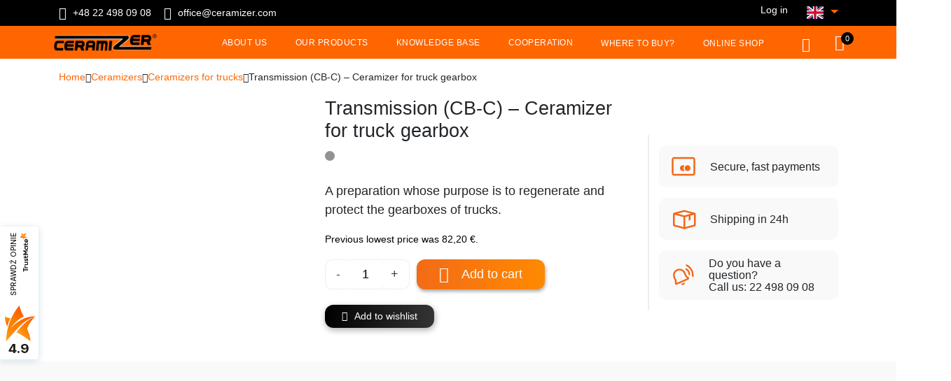

--- FILE ---
content_type: text/html; charset=UTF-8
request_url: https://ceramizer.com/sklep/transmission-cb-c-ceramizer-for-truck-gearbox/?lang=en
body_size: 39306
content:
<!DOCTYPE html><html lang="en-US" ><head><script data-no-optimize="1">var litespeed_docref=sessionStorage.getItem("litespeed_docref");litespeed_docref&&(Object.defineProperty(document,"referrer",{get:function(){return litespeed_docref}}),sessionStorage.removeItem("litespeed_docref"));</script> <meta charset="UTF-8" /><meta http-equiv="X-UA-Compatible" content="IE=edge"><meta name="viewport" content="width=device-width, initial-scale=1" /><meta name="author" content="INB Marketing – strony, sklepy internetowe, branding, reklama w internecie – https://inbmarketing.pl"> <script data-category="functional" type="litespeed/javascript">(function(w,d,s,l,i){w[l]=w[l]||[];w[l].push({'gtm.start':new Date().getTime(),event:'gtm.js'});var f=d.getElementsByTagName(s)[0],j=d.createElement(s),dl=l!='dataLayer'?'&l='+l:'';j.async=!0;j.src='https://www.googletagmanager.com/gtm.js?id='+i+dl;f.parentNode.insertBefore(j,f)})(window,document,'script','dataLayer','GTM-KTD8MHM');const revokeListeners=[];window.addRevokeListener=(callback)=>{revokeListeners.push(callback)};document.addEventListener("cmplz_revoke",function(e){cmplz_set_cookie('cmplz_consent_mode','revoked',!1);revokeListeners.forEach((callback)=>{callback()})});const consentListeners=[];window.addConsentUpdateListener=(callback)=>{consentListeners.push(callback)};document.addEventListener("cmplz_fire_categories",function(e){var consentedCategories=e.detail.categories;const consent={'security_storage':"granted",'functionality_storage':"granted",'personalization_storage':cmplz_in_array('preferences',consentedCategories)?'granted':'denied','analytics_storage':cmplz_in_array('statistics',consentedCategories)?'granted':'denied','ad_storage':cmplz_in_array('marketing',consentedCategories)?'granted':'denied','ad_user_data':cmplz_in_array('marketing',consentedCategories)?'granted':'denied','ad_personalization':cmplz_in_array('marketing',consentedCategories)?'granted':'denied',};let consented=[];for(const[key,value]of Object.entries(consent)){if(value==='granted'){consented.push(key)}}
cmplz_set_cookie('cmplz_consent_mode',consented.join(','),!1);consentListeners.forEach((callback)=>{callback(consent)})})</script><meta name='robots' content='max-image-preview:large' /><link rel="alternate" hreflang="en" href="https://ceramizer.com/sklep/transmission-cb-c-ceramizer-for-truck-gearbox/" /><link rel="alternate" hreflang="pl" href="https://ceramizer.pl/sklep/skrzynia-cb-c-ceramizer-do-skrzyn-biegow-samochodow-ciezarowych/" /><link rel="alternate" hreflang="x-default" href="https://ceramizer.pl/sklep/skrzynia-cb-c-ceramizer-do-skrzyn-biegow-samochodow-ciezarowych/" /> <script data-cfasync="false" data-pagespeed-no-defer>var gtm4wp_datalayer_name = "dataLayer";
	var dataLayer = dataLayer || [];
	const gtm4wp_use_sku_instead = 0;
	const gtm4wp_currency = 'EUR';
	const gtm4wp_product_per_impression = 10;
	const gtm4wp_clear_ecommerce = false;
	const gtm4wp_datalayer_max_timeout = 2000;</script> <link rel='dns-prefetch' href='//ceramizer.pl' /><link rel="alternate" title="oEmbed (JSON)" type="application/json+oembed" href="https://ceramizer.com/wp-json/oembed/1.0/embed?url=https%3A%2F%2Fceramizer.com%2Fsklep%2Ftransmission-cb-c-ceramizer-for-truck-gearbox%2F" /><link rel="alternate" title="oEmbed (XML)" type="text/xml+oembed" href="https://ceramizer.com/wp-json/oembed/1.0/embed?url=https%3A%2F%2Fceramizer.com%2Fsklep%2Ftransmission-cb-c-ceramizer-for-truck-gearbox%2F&#038;format=xml" /><style id="litespeed-ccss">:root{--wp-admin-theme-color:#3858e9;--wp-admin-theme-color--rgb:56,88,233;--wp-admin-theme-color-darker-10:#2145e6;--wp-admin-theme-color-darker-10--rgb:33,69,230;--wp-admin-theme-color-darker-20:#183ad6;--wp-admin-theme-color-darker-20--rgb:24,58,214;--wp-admin-border-width-focus:2px}.wcpbc-price.loading *:not(.wcpbc-placeholder){display:none}.wcpbc-price.loading{visibility:hidden;color:inherit}.wcpbc-price.loading .wcpbc-placeholder.-dots{visibility:visible;position:relative;display:inline-block;margin:.2em 0 .2em 1.2em;overflow:visible;animation:dot-flashing 1s infinite linear alternate;animation-delay:.5s}.wcpbc-price.loading .wcpbc-placeholder.-dots::before,.wcpbc-price.loading .wcpbc-placeholder.-dots::after{content:"";display:inline-block;position:absolute;top:0}.wcpbc-price.loading .wcpbc-placeholder.-dots::before{left:-1.2em;animation:dot-flashing 1s infinite linear alternate;animation-delay:0s}.wcpbc-price.loading .wcpbc-placeholder.-dots::after{left:1.2em;animation:dot-flashing 1s infinite linear alternate;animation-delay:1s}.wcpbc-price.loading .wcpbc-placeholder.-dots,.wcpbc-price.loading .wcpbc-placeholder.-dots::before,.wcpbc-price.loading .wcpbc-placeholder.-dots::after{width:.8em;height:.8em;border-radius:50%;color:inherit;background-color:currentColor}@keyframes dot-flashing{0%{background-color:currentColor}50%,100%{background-color:#fff0}}:root{--wp--preset--aspect-ratio--square:1;--wp--preset--aspect-ratio--4-3:4/3;--wp--preset--aspect-ratio--3-4:3/4;--wp--preset--aspect-ratio--3-2:3/2;--wp--preset--aspect-ratio--2-3:2/3;--wp--preset--aspect-ratio--16-9:16/9;--wp--preset--aspect-ratio--9-16:9/16;--wp--preset--color--black:#000000;--wp--preset--color--cyan-bluish-gray:#abb8c3;--wp--preset--color--white:#ffffff;--wp--preset--color--pale-pink:#f78da7;--wp--preset--color--vivid-red:#cf2e2e;--wp--preset--color--luminous-vivid-orange:#ff6900;--wp--preset--color--luminous-vivid-amber:#fcb900;--wp--preset--color--light-green-cyan:#7bdcb5;--wp--preset--color--vivid-green-cyan:#00d084;--wp--preset--color--pale-cyan-blue:#8ed1fc;--wp--preset--color--vivid-cyan-blue:#0693e3;--wp--preset--color--vivid-purple:#9b51e0;--wp--preset--gradient--vivid-cyan-blue-to-vivid-purple:linear-gradient(135deg,rgba(6,147,227,1) 0%,rgb(155,81,224) 100%);--wp--preset--gradient--light-green-cyan-to-vivid-green-cyan:linear-gradient(135deg,rgb(122,220,180) 0%,rgb(0,208,130) 100%);--wp--preset--gradient--luminous-vivid-amber-to-luminous-vivid-orange:linear-gradient(135deg,rgba(252,185,0,1) 0%,rgba(255,105,0,1) 100%);--wp--preset--gradient--luminous-vivid-orange-to-vivid-red:linear-gradient(135deg,rgba(255,105,0,1) 0%,rgb(207,46,46) 100%);--wp--preset--gradient--very-light-gray-to-cyan-bluish-gray:linear-gradient(135deg,rgb(238,238,238) 0%,rgb(169,184,195) 100%);--wp--preset--gradient--cool-to-warm-spectrum:linear-gradient(135deg,rgb(74,234,220) 0%,rgb(151,120,209) 20%,rgb(207,42,186) 40%,rgb(238,44,130) 60%,rgb(251,105,98) 80%,rgb(254,248,76) 100%);--wp--preset--gradient--blush-light-purple:linear-gradient(135deg,rgb(255,206,236) 0%,rgb(152,150,240) 100%);--wp--preset--gradient--blush-bordeaux:linear-gradient(135deg,rgb(254,205,165) 0%,rgb(254,45,45) 50%,rgb(107,0,62) 100%);--wp--preset--gradient--luminous-dusk:linear-gradient(135deg,rgb(255,203,112) 0%,rgb(199,81,192) 50%,rgb(65,88,208) 100%);--wp--preset--gradient--pale-ocean:linear-gradient(135deg,rgb(255,245,203) 0%,rgb(182,227,212) 50%,rgb(51,167,181) 100%);--wp--preset--gradient--electric-grass:linear-gradient(135deg,rgb(202,248,128) 0%,rgb(113,206,126) 100%);--wp--preset--gradient--midnight:linear-gradient(135deg,rgb(2,3,129) 0%,rgb(40,116,252) 100%);--wp--preset--font-size--small:13px;--wp--preset--font-size--medium:20px;--wp--preset--font-size--large:36px;--wp--preset--font-size--x-large:42px;--wp--preset--spacing--20:0.44rem;--wp--preset--spacing--30:0.67rem;--wp--preset--spacing--40:1rem;--wp--preset--spacing--50:1.5rem;--wp--preset--spacing--60:2.25rem;--wp--preset--spacing--70:3.38rem;--wp--preset--spacing--80:5.06rem;--wp--preset--shadow--natural:6px 6px 9px rgba(0, 0, 0, 0.2);--wp--preset--shadow--deep:12px 12px 50px rgba(0, 0, 0, 0.4);--wp--preset--shadow--sharp:6px 6px 0px rgba(0, 0, 0, 0.2);--wp--preset--shadow--outlined:6px 6px 0px -3px rgba(255, 255, 255, 1), 6px 6px rgba(0, 0, 0, 1);--wp--preset--shadow--crisp:6px 6px 0px rgba(0, 0, 0, 1)}@media (max-width:1024px){body,html{overflow:visible!important}}#wl-wrapper .button{text-decoration:none}#wl-wrapper.wl-button-wrap{position:relative;clear:both;width:100%;padding:10px 0 10px 0}#wl-wrapper .wl-add-to{position:relative}#wl-list-pop-wrap{width:100%;height:100%;position:fixed;top:0;left:0;background:0 0;z-index:10001}.wl-list-pop{padding:15px;background:#f5f5f5;-webkit-border-radius:4px 4px 0 0;-moz-border-radius:4px 4px 0 0;border-radius:4px 4px 0 0;-webkit-box-shadow:0 0 20px 0 rgb(0 0 0/.2);box-shadow:0 0 20px 0 rgb(0 0 0/.2);width:auto;max-width:250px;height:auto;border:1px solid #ccc;z-index:10002;position:absolute}.wl-list-pop dl{margin:0 0 1.618em 0}.wpml-ls-legacy-list-horizontal{border:1px solid #fff0;padding:7px;clear:both}.wpml-ls-legacy-list-horizontal>ul{padding:0;margin:0!important;list-style-type:none}.wpml-ls-legacy-list-horizontal .wpml-ls-item{padding:0;margin:0;list-style-type:none;display:inline-block}.wpml-ls-legacy-list-horizontal a{display:block;text-decoration:none;padding:5px 10px 6px;line-height:1}.wpml-ls-legacy-list-horizontal a span{vertical-align:middle}.wpml-ls-legacy-list-horizontal a span.wpml-ls-bracket{vertical-align:unset}.wpml-ls-legacy-list-horizontal .wpml-ls-flag{display:inline;vertical-align:middle}.wpml-ls-legacy-list-horizontal .wpml-ls-flag+span{margin-left:.4em}.wpml-ls-legacy-list-horizontal.wpml-ls-statics-footer{margin-bottom:30px}.wpml-ls-legacy-list-horizontal.wpml-ls-statics-footer>ul{text-align:center}.wpml-ls-statics-footer a,.wpml-ls-statics-footer li:not(.wpml-ls-current-language) .wpml-ls-link,.wpml-ls-statics-footer li:not(.wpml-ls-current-language) .wpml-ls-link:link{color:#444;background-color:#fff}.wpml-ls-statics-footer .wpml-ls-current-language>a{color:#444;background-color:#fff}.dgwt-wcas-search-wrapp{position:relative;line-height:100%;display:block;color:#444;min-width:230px;width:100%;text-align:left;margin:0 auto;-webkit-box-sizing:border-box;-moz-box-sizing:border-box;box-sizing:border-box}.dgwt-wcas-search-wrapp *{-webkit-box-sizing:border-box;-moz-box-sizing:border-box;box-sizing:border-box}.dgwt-wcas-search-form{margin:0;padding:0;width:100%}input[type=search].dgwt-wcas-search-input{-webkit-box-shadow:none;box-shadow:none;margin:0;-webkit-appearance:textfield;text-align:left}[type=search].dgwt-wcas-search-input::-ms-clear{display:none}[type=search].dgwt-wcas-search-input::-webkit-search-decoration{-webkit-appearance:none}[type=search].dgwt-wcas-search-input::-webkit-search-cancel-button{display:none}.dgwt-wcas-layout-icon .dgwt-wcas-icon-preloader,.dgwt-wcas-search-icon-arrow,.dgwt-wcas-style-pirx .dgwt-wcas-sf-wrapp button.dgwt-wcas-search-submit:before{display:none}button.dgwt-wcas-search-submit{position:relative}.dgwt-wcas-ico-magnifier{bottom:0;left:0;margin:auto;position:absolute;right:0;top:0;height:65%;display:block}.dgwt-wcas-preloader{height:100%;position:absolute;right:0;top:0;width:40px;z-index:-1;background-repeat:no-repeat;background-position:right 15px center;background-size:auto 44%}.dgwt-wcas-voice-search{position:absolute;right:0;top:0;height:100%;width:40px;z-index:1;opacity:.5;align-items:center;justify-content:center;display:none}.dgwt-wcas-loader-circular{height:24px;width:24px;-webkit-animation:2s linear infinite rotate;-moz-animation:2s linear infinite rotate;animation:2s linear infinite rotate}.dgwt-wcas-loader-circular-path{fill:#fff0;stroke-linecap:round;stroke-width:4px;stroke-dasharray:1,200;stroke-dashoffset:0;-webkit-transform-origin:50% 50%;-moz-transform-origin:50% 50%;-ms-transform-origin:50% 50%;transform-origin:50% 50%;-webkit-animation:1s ease-in-out infinite dash;-moz-animation:1s ease-in-out infinite dash;animation:1s ease-in-out infinite dash;stroke:#ddd}@-webkit-keyframes rotate{100%{-webkit-transform:rotate(360deg);transform:rotate(360deg)}}@-moz-keyframes rotate{100%{-moz-transform:rotate(360deg);transform:rotate(360deg)}}@keyframes rotate{100%{-webkit-transform:rotate(360deg);-moz-transform:rotate(360deg);transform:rotate(360deg)}}@-webkit-keyframes dash{0%{stroke-dasharray:1,200;stroke-dashoffset:0}50%{stroke-dasharray:89,200;stroke-dashoffset:-35px}100%{stroke-dasharray:89,200;stroke-dashoffset:-124px}}@-moz-keyframes dash{0%{stroke-dasharray:1,200;stroke-dashoffset:0}50%{stroke-dasharray:89,200;stroke-dashoffset:-35px}100%{stroke-dasharray:89,200;stroke-dashoffset:-124px}}@keyframes dash{0%{stroke-dasharray:1,200;stroke-dashoffset:0}50%{stroke-dasharray:89,200;stroke-dashoffset:-35px}100%{stroke-dasharray:89,200;stroke-dashoffset:-124px}}.screen-reader-text{clip:rect(1px,1px,1px,1px);height:1px;overflow:hidden;position:absolute!important;width:1px}.dgwt-wcas-sf-wrapp:after,.dgwt-wcas-sf-wrapp:before{content:"";display:table}.dgwt-wcas-sf-wrapp:after{clear:both}.dgwt-wcas-sf-wrapp{zoom:1;width:100%;max-width:100vw;margin:0;position:relative;background:0 0}.dgwt-wcas-sf-wrapp input[type=search].dgwt-wcas-search-input{width:100%;height:40px;font-size:14px;line-height:100%;padding:10px 15px;margin:0;background:#fff;border:1px solid #ddd;border-radius:3px;-webkit-border-radius:3px;-webkit-appearance:none;box-sizing:border-box}.dgwt-wcas-sf-wrapp input[type=search].dgwt-wcas-search-input::-webkit-input-placeholder{color:#999;font-weight:400;font-style:italic;line-height:normal}.dgwt-wcas-sf-wrapp input[type=search].dgwt-wcas-search-input:-moz-placeholder{color:#999;font-weight:400;font-style:italic;line-height:normal}.dgwt-wcas-sf-wrapp input[type=search].dgwt-wcas-search-input::-moz-placeholder{color:#999;font-weight:400;font-style:italic;line-height:normal}.dgwt-wcas-sf-wrapp input[type=search].dgwt-wcas-search-input:-ms-input-placeholder{color:#999;font-weight:400;font-style:italic;line-height:normal}.dgwt-wcas-sf-wrapp button.dgwt-wcas-search-submit{overflow:visible;position:absolute;border:0;padding:0 15px;margin:0;height:40px;min-width:50px;width:auto;line-height:100%;min-height:100%;right:0;left:auto;top:0;bottom:auto;color:#fff;text-transform:uppercase;background-color:#333;border-radius:0 2px 2px 0;-webkit-border-radius:0 2px 2px 0;text-shadow:0-1px 0 rgb(0 0 0/.3);-webkit-box-shadow:none;box-shadow:none;-webkit-appearance:none}.dgwt-wcas-sf-wrapp .dgwt-wcas-search-submit:before{content:"";position:absolute;border-width:8px 8px 8px 0;border-style:solid solid solid none;border-color:#fff0 #333;top:12px;left:-6px}.dgwt-wcas-sf-wrapp .dgwt-wcas-search-submit::-moz-focus-inner{border:0;padding:0}.dgwt-wcas-ico-magnifier,.dgwt-wcas-ico-magnifier-handler,html:not(.dgwt-wcas-overlay-mobile-on) .dgwt-wcas-search-wrapp.dgwt-wcas-layout-icon{max-width:20px}.dgwt-wcas-search-wrapp.dgwt-wcas-layout-icon{min-width:unset}.dgwt-wcas-icon-preloader{margin:auto;position:absolute;top:0;left:0;bottom:0;right:0}html:not(.dgwt-wcas-overlay-mobile-on) .dgwt-wcas-search-wrapp.dgwt-wcas-layout-icon .dgwt-wcas-search-form{opacity:0;display:none;position:absolute;left:0;top:calc(100% + 8px);min-width:500px;z-index:1000}.dgwt-wcas-search-icon{width:20px;height:auto;display:block}.dgwt-wcas-ico-magnifier-handler{margin-bottom:-.2em;width:100%}.dgwt-wcas-style-pirx .dgwt-wcas-sf-wrapp{background:#fff;padding:10px;border-radius:10px}.dgwt-wcas-style-pirx .dgwt-wcas-sf-wrapp input[type=search].dgwt-wcas-search-input{padding:13px 24px 13px 48px;line-height:24px;font-size:17px;border:2px solid #fff0;border-radius:30px;height:auto;font-family:Roboto,sans-serif;background-color:#eee}.dgwt-wcas-style-pirx .dgwt-wcas-sf-wrapp button.dgwt-wcas-search-submit{background:0 0;border-radius:100%;border:0;display:flex;align-items:center;justify-content:center;padding:0;margin:0;position:absolute;min-height:33px;min-width:33px;height:33px;width:33px;left:23px;top:21px}.dgwt-wcas-style-pirx .dgwt-wcas-preloader{margin-right:35px}.dgwt-wcas-style-pirx .dgwt-wcas-voice-search{right:20px;top:1px;opacity:1}[data-aos^=fade][data-aos^=fade]{opacity:0}[data-aos=fade-up]{transform:translateY(100px)}[data-aos=fade-left]{transform:translate(100px)}.loading{background:#fff0 url(https://ceramizer.pl/wp-content/plugins/przelewy24/assets/images/loadingAnimation.gif)center center no-repeat;min-height:60px}.cmplz-hidden{display:none!important}.dgwt-wcas-ico-magnifier,.dgwt-wcas-ico-magnifier-handler{max-width:20px}.dgwt-wcas-search-wrapp{max-width:600px}.dgwt-wcas-search-icon{color:#fff}.in-stock{display:none}html[lang=pl-PL] .iworks-omnibus{display:none}.iworks-omnibus,.iworks-omnibus .amount{font-size:14px;color:#000;font-weight:400}:root{--bs-blue:#0d6efd;--bs-indigo:#6610f2;--bs-purple:#6f42c1;--bs-pink:#d63384;--bs-red:#dc3545;--bs-orange:#fd7e14;--bs-yellow:#ffc107;--bs-green:#198754;--bs-teal:#20c997;--bs-cyan:#0dcaf0;--bs-white:#fff;--bs-gray:#6c757d;--bs-gray-dark:#343a40;--bs-gray-100:#f8f9fa;--bs-gray-200:#e9ecef;--bs-gray-300:#dee2e6;--bs-gray-400:#ced4da;--bs-gray-500:#adb5bd;--bs-gray-600:#6c757d;--bs-gray-700:#495057;--bs-gray-800:#343a40;--bs-gray-900:#212529;--bs-primary:#0d6efd;--bs-secondary:#6c757d;--bs-success:#198754;--bs-info:#0dcaf0;--bs-warning:#ffc107;--bs-danger:#dc3545;--bs-light:#f8f9fa;--bs-dark:#212529;--bs-primary-rgb:13,110,253;--bs-secondary-rgb:108,117,125;--bs-success-rgb:25,135,84;--bs-info-rgb:13,202,240;--bs-warning-rgb:255,193,7;--bs-danger-rgb:220,53,69;--bs-light-rgb:248,249,250;--bs-dark-rgb:33,37,41;--bs-white-rgb:255,255,255;--bs-black-rgb:0,0,0;--bs-body-color-rgb:33,37,41;--bs-body-bg-rgb:255,255,255;--bs-font-sans-serif:system-ui,-apple-system,"Segoe UI",Roboto,"Helvetica Neue",Arial,"Noto Sans","Liberation Sans",sans-serif,"Apple Color Emoji","Segoe UI Emoji","Segoe UI Symbol","Noto Color Emoji";--bs-font-monospace:SFMono-Regular,Menlo,Monaco,Consolas,"Liberation Mono","Courier New",monospace;--bs-gradient:linear-gradient(180deg, rgba(255, 255, 255, 0.15), rgba(255, 255, 255, 0));--bs-body-font-family:var(--bs-font-sans-serif);--bs-body-font-size:1rem;--bs-body-font-weight:400;--bs-body-line-height:1.5;--bs-body-color:#212529;--bs-body-bg:#fff}*,::after,::before{box-sizing:border-box}@media (prefers-reduced-motion:no-preference){:root{scroll-behavior:smooth}}body{margin:0;font-family:var(--bs-body-font-family);font-size:var(--bs-body-font-size);font-weight:var(--bs-body-font-weight);line-height:var(--bs-body-line-height);color:var(--bs-body-color);text-align:var(--bs-body-text-align);background-color:var(--bs-body-bg);-webkit-text-size-adjust:100%}h1,h2{margin-top:0;margin-bottom:.5rem;font-weight:500;line-height:1.2}h1{font-size:calc(1.375rem + 1.5vw)}@media (min-width:1200px){h1{font-size:2.5rem}}h2{font-size:calc(1.325rem + .9vw)}@media (min-width:1200px){h2{font-size:2rem}}p{margin-top:0;margin-bottom:1rem}ul{padding-left:2rem}dl,ul{margin-top:0;margin-bottom:1rem}ul ul{margin-bottom:0}strong{font-weight:bolder}small{font-size:.875em}a{color:#0d6efd;text-decoration:underline}figure{margin:0 0 1rem}img,svg{vertical-align:middle}label{display:inline-block}button{border-radius:0}button,input{margin:0;font-family:inherit;font-size:inherit;line-height:inherit}button{text-transform:none}[type=button],[type=submit],button{-webkit-appearance:button}::-moz-focus-inner{padding:0;border-style:none}::-webkit-datetime-edit-day-field,::-webkit-datetime-edit-fields-wrapper,::-webkit-datetime-edit-hour-field,::-webkit-datetime-edit-minute,::-webkit-datetime-edit-month-field,::-webkit-datetime-edit-text,::-webkit-datetime-edit-year-field{padding:0}::-webkit-inner-spin-button{height:auto}[type=search]{outline-offset:-2px;-webkit-appearance:textfield}::-webkit-search-decoration{-webkit-appearance:none}::-webkit-color-swatch-wrapper{padding:0}::-webkit-file-upload-button{font:inherit}::file-selector-button{font:inherit}::-webkit-file-upload-button{font:inherit;-webkit-appearance:button}summary{display:list-item}.container{width:100%;padding-right:var(--bs-gutter-x,.75rem);padding-left:var(--bs-gutter-x,.75rem);margin-right:auto;margin-left:auto}@media (min-width:576px){.container{max-width:540px}}@media (min-width:768px){.container{max-width:720px}}@media (min-width:992px){.container{max-width:960px}}@media (min-width:1200px){.container{max-width:1140px}}@media (min-width:1400px){.container{max-width:1320px}}.row{--bs-gutter-x:1.5rem;--bs-gutter-y:0;display:flex;flex-wrap:wrap;margin-top:calc(-1*var(--bs-gutter-y));margin-right:calc(-.5*var(--bs-gutter-x));margin-left:calc(-.5*var(--bs-gutter-x))}.row>*{flex-shrink:0;width:100%;max-width:100%;padding-right:calc(var(--bs-gutter-x)*.5);padding-left:calc(var(--bs-gutter-x)*.5);margin-top:var(--bs-gutter-y)}.col-4{flex:0 0 auto;width:33.33333333%}.col-6{flex:0 0 auto;width:50%}.col-12{flex:0 0 auto;width:100%}@media (min-width:768px){.col-md-4{flex:0 0 auto;width:33.33333333%}.col-md-8{flex:0 0 auto;width:66.66666667%}}@media (min-width:992px){.col-lg-3{flex:0 0 auto;width:25%}.col-lg-5{flex:0 0 auto;width:41.66666667%}}.collapse:not(.show){display:none}.dropdown{position:relative}.dropdown-toggle{white-space:nowrap}.dropdown-toggle::after{display:inline-block;margin-left:.255em;vertical-align:.255em;content:"";border-top:.3em solid;border-right:.3em solid #fff0;border-bottom:0;border-left:.3em solid #fff0}.dropdown-menu{position:absolute;z-index:1000;display:none;min-width:10rem;padding:.5rem 0;margin:0;font-size:1rem;color:#212529;text-align:left;list-style:none;background-color:#fff;background-clip:padding-box;border:1px solid rgb(0 0 0/.15);border-radius:.25rem}.dropdown-item{display:block;width:100%;padding:.25rem 1rem;clear:both;font-weight:400;color:#212529;text-align:inherit;text-decoration:none;white-space:nowrap;background-color:#fff0;border:0}.navbar{position:relative;display:flex;flex-wrap:wrap;align-items:center;justify-content:space-between;padding-top:.5rem;padding-bottom:.5rem}.navbar>.container{display:flex;flex-wrap:inherit;align-items:center;justify-content:space-between}.navbar-nav{display:flex;flex-direction:column;padding-left:0;margin-bottom:0;list-style:none}.navbar-collapse{flex-basis:100%;flex-grow:1;align-items:center}.navbar-toggler{padding:.25rem .75rem;font-size:1.25rem;line-height:1;background-color:#fff0;border:1px solid #fff0;border-radius:.25rem}@media (min-width:1200px){.navbar-expand-xl{flex-wrap:nowrap;justify-content:flex-start}.navbar-expand-xl .navbar-nav{flex-direction:row}.navbar-expand-xl .navbar-collapse{display:flex!important;flex-basis:auto}.navbar-expand-xl .navbar-toggler{display:none}}.d-block{display:block!important}.d-flex{display:flex!important}.d-none{display:none!important}.w-100{width:100%!important}.justify-content-end{justify-content:flex-end!important}.justify-content-center{justify-content:center!important}.justify-content-between{justify-content:space-between!important}.align-items-center{align-items:center!important}.mx-auto{margin-right:auto!important;margin-left:auto!important}.mt-2{margin-top:.5rem!important}.mt-3{margin-top:1rem!important}.me-2{margin-right:.5rem!important}.me-3{margin-right:1rem!important}.me-4{margin-right:1.5rem!important}.mb-2{margin-bottom:.5rem!important}.ms-3{margin-left:1rem!important}.p-2{padding:.5rem!important}.px-1{padding-right:.25rem!important;padding-left:.25rem!important}.py-0{padding-top:0!important;padding-bottom:0!important}.py-2{padding-top:.5rem!important;padding-bottom:.5rem!important}.pb-3{padding-bottom:1rem!important}.text-end{text-align:right!important}@media (min-width:768px){.d-md-block{display:block!important}.d-md-none{display:none!important}}@media (min-width:992px){.d-lg-block{display:block!important}.d-lg-none{display:none!important}.mt-lg-4{margin-top:1.5rem!important}.mb-lg-0{margin-bottom:0!important}.p-lg-4{padding:1.5rem!important}.px-lg-3{padding-right:1rem!important;padding-left:1rem!important}}@media (min-width:1200px){.d-xl-block{display:block!important}.d-xl-none{display:none!important}}html,body{font-size:18px}*{font-family:"Roboto",Arial,Helvetica}p{font-size:1rem}h1{font-size:2.4rem;font-weight:600;margin-bottom:0}h2{font-size:1.5rem}@media only screen and (max-width:576px){h1{font-size:1.5rem}}i{font-family:"ceramizer-icons"!important;speak:never;font-style:normal;font-weight:400;font-variant:normal;text-transform:none;line-height:1;-webkit-font-smoothing:antialiased;-moz-osx-font-smoothing:grayscale}i.c-icon,i.c-icons{font-family:"ceramizer-icons"!important;speak:never;font-style:normal;font-weight:400;font-variant:normal;text-transform:none;line-height:1;-webkit-font-smoothing:antialiased;-moz-osx-font-smoothing:grayscale}.ceramizer-phone-call1:before{content:""}.ceramizer-instagram:before{content:""}.ceramizer-user:before{content:""}.ceramizer-youtube:before{content:""}.ceramizer-facebook:before{content:""}.ceramizer-chevron-right:before{content:""}.ceramizer-chevron-up:before{content:""}.ceramizer-phone-call:before{content:""}.ceramizer-search:before{content:""}.ceramizer-bx_x:before{content:""}.ceramizer-cil_envelope-closed:before{content:""}.ceramizer-shopping-cart:before{content:""}.fi{background-size:contain;background-position:50%;background-repeat:no-repeat;position:relative;display:inline-block;width:1.33333333em;line-height:1em}.fi:before{content:" "}.fi-es{background-image:url(https://ceramizer.pl/wp-content/themes/ceramizer/assets/flags/es.svg)}.fi-cz{background-image:url(https://ceramizer.pl/wp-content/themes/ceramizer/assets/flags/cz.svg)}.fi-de{background-image:url(https://ceramizer.pl/wp-content/themes/ceramizer/assets/flags/de.svg)}.fi-fr{background-image:url(https://ceramizer.pl/wp-content/themes/ceramizer/assets/flags/fr.svg)}.fi-gb{background-image:url(https://ceramizer.pl/wp-content/themes/ceramizer/assets/flags/gb.svg)}.fi-is{background-image:url(https://ceramizer.pl/wp-content/themes/ceramizer/assets/flags/is.svg)}.fi-pl{background-image:url(https://ceramizer.pl/wp-content/themes/ceramizer/assets/flags/pl.svg)}.fi-ru{background-image:url(https://ceramizer.pl/wp-content/themes/ceramizer/assets/flags/ru.svg)}.fi-sk{background-image:url(https://ceramizer.pl/wp-content/themes/ceramizer/assets/flags/sk.svg)}.fi-tr{background-image:url(https://ceramizer.pl/wp-content/themes/ceramizer/assets/flags/tr.svg)}.fi-cn{background-image:url(https://ceramizer.pl/wp-content/themes/ceramizer/assets/flags/cn.svg)}.fi-ar{background-image:url(https://ceramizer.pl/wp-content/themes/ceramizer/assets/flags/ar.svg)}.fi-ie{background-image:url(https://ceramizer.pl/wp-content/themes/ceramizer/assets/flags/ie.svg)}.fi-jp{background-image:url(https://ceramizer.pl/wp-content/themes/ceramizer/assets/flags/jp.svg)}#p-icon{width:25px;height:30px;position:relative;margin:10px auto;-webkit-transform:rotate(0deg);-moz-transform:rotate(0deg);-o-transform:rotate(0deg);transform:rotate(0deg)}#p-icon span{display:block;position:absolute;height:2.3px;width:100%;background:#fff;opacity:1;left:0;-webkit-transform:rotate(0deg);-moz-transform:rotate(0deg);-o-transform:rotate(0deg);transform:rotate(0deg)}#p-icon span:nth-child(1){top:7px}#p-icon span:nth-child(2),#p-icon span:nth-child(3){top:14px;width:75%!important;text-align:right;right:0!important;left:auto}#p-icon span:nth-child(4){top:21px}.c-hamburger{border:none;outline:0;padding:0}#c-header{position:fixed;width:100%;z-index:9999}#c-main-header{background:linear-gradient(90deg,#F36617 17.95%,rgb(0 0 0/.5) 29.13%)}.c-dropdown-language .dropdown-menu{width:auto;min-width:3rem}.c-dropdown-language .dropdown-item{width:fit-content}.c-menu li{padding:15px 10px}.c-menu li a{color:#fff;text-transform:uppercase;font-weight:500;font-size:.75rem;letter-spacing:.5px}.c-menu .menu-item-has-children{display:flex;align-items:center}.menu-item-has-children{position:relative}.menu-item-has-children:after{content:" ";position:absolute;bottom:-12px;left:0;width:100%;height:12px;background:#fff0}.menu-item-has-children .sub-menu{display:none;position:absolute;background:#000;box-shadow:0 0 5px #000;top:50px;padding:15px 10px;left:0;border-bottom-left-radius:10px;border-bottom-right-radius:10px;list-style-type:none;width:max-content}.menu-item-has-children .sub-menu li{padding:6px 10px;line-height:1.2em}.menu-item-has-children .sub-menu a{color:#fff;text-transform:none;font-size:.8125rem;font-weight:400;line-height:1.2em}.c-search .dgwt-wcas-search-icon{margin-top:5px}.c-search i{font-size:20px}#c-mini-cart-icon{font-size:1.25rem;color:#fff;display:flex;align-items:center;position:relative}#c-mini-cart-icon .basket-item-count{position:absolute;top:-15px;right:-13px;align-self:flex-start}#c-mini-cart-icon .basket-item-count span{font-size:.625rem;background-color:#000;border-radius:100%;padding:3px 6px}#c-mini-cart{position:fixed;top:0;right:0;height:100vh;width:0;background-color:#fff;opacity:0;visibility:hidden;padding:15px;z-index:2;overflow-y:scroll}.mini-cart-overlay{position:fixed;top:0;left:0;width:100%;height:100vh;background-color:#000;opacity:0;z-index:1;visibility:hidden}.neon-badge a{position:relative;display:inline-block}.neon-badge a::after{content:"nowość!";position:absolute;right:-20px;bottom:-12px;transform:translate(-20%,-10%) rotate(-8deg);font-family:cursive;font-size:12px;text-transform:initial;color:#ffcbb0;font-weight:700;white-space:nowrap;text-shadow:0 0 2px #ff6600,0 0 4px #ff6600,0 0 6px #ff3300,0 0 10px #ff3300,0 0 20px red}#c-exit-mini-cart{color:#F60}@media screen and (min-width:1280px) and (max-width:1400px){.c-menu li a{font-size:.65rem}}@media screen and (max-width:1279px){#c-main-header{background:#F60;padding:10px}.c-search i{color:#fff;font-size:24px}.c-logo img{width:90%}.c-menu{height:100vh!important;justify-content:start!important;padding-top:60px;align-items:center}.c-menu .menu-item-has-children{text-align:center;justify-content:center;display:block}.c-menu li{padding:20px 5px;width:100%;box-shadow:none;text-align:center}.c-menu li a{font-size:1.2rem}.c-menu .sub-menu{position:static;background:#000;box-shadow:none;border-radius:0;margin:0 auto;width:100%}.c-menu .sub-menu li{font-size:1.1rem;text-align:center}}@media screen and (min-width:1600px){#c-main-header{background:linear-gradient(90deg,#F36617 24%,rgb(0 0 0/.5) 30%)}}#c-mobile-menu{background-color:#F60;position:fixed;bottom:0;width:100%;padding:10px 0;z-index:99999}#c-mobile-menu .c-mobile-menu-icon-container{text-align:center}#c-mobile-menu .c-mobile-menu-icon-container i{font-size:1.2rem;color:#fff}#c-return-button{position:fixed;text-align:center;right:20px;bottom:110px;background:#F60;border-radius:100%;width:40px;height:40px;padding-top:4px;opacity:0;z-index:9999999}#c-return-button a{margin-top:5px}#c-return-button .c-icons{color:#fff;font-size:1.8rem}#c-fixed-social-media-buttons{position:fixed;top:45%;right:1%}#c-fixed-social-media-buttons .c-social-icon{opacity:0;display:flex;justify-content:center;align-items:center;color:#fff;margin:12px 0;width:44px;height:44px;border-radius:100%;font-size:1.4rem}#c-fixed-social-media-buttons .c-social-icon .icon-container{display:flex;justify-content:center;align-items:center}#c-fixed-social-media-buttons .c-social-icon-fb{background:#0c8ef1}#c-fixed-social-media-buttons .c-social-icon-ig{background:#f09433;background:-moz-linear-gradient(45deg,#f09433 0%,#e6683c 25%,#dc2743 50%,#cc2366 75%,#bc1888 100%);background:-webkit-linear-gradient(45deg,#f09433 0%,#e6683c 25%,#dc2743 50%,#cc2366 75%,#bc1888 100%);background:linear-gradient(45deg,#f09433 0%,#e6683c 25%,#dc2743 50%,#cc2366 75%,#bc1888 100%)}#c-fixed-social-media-buttons .c-social-icon-yt{background-color:red}@media screen and (max-width:576px){#c-fixed-social-media-buttons .c-social-icon{width:38px;height:38px;font-size:1.2rem}}a{text-decoration:none;color:#F60}.c-small-font{font-size:.75rem}.color-white{color:#fff}.c-btn-grad{padding:10px 30px;border-radius:12px;background-image:linear-gradient(to right,#F36B17 0%,#FF8A00 51%,#f46b45 100%);color:#fff;background-size:200%auto}.wl-add-but{margin-top:12px;padding:10px 30px;border-radius:12px;background-image:linear-gradient(to right,#000 0%,#353535 51%,#353535 100%);color:#fff;background-size:200%auto;display:inline-block;font-size:.8rem;padding:6px 24px;box-shadow:1px 3px 10px #acacac}.wl-add-but:before{font-family:"ceramizer-icons"!important;content:"";margin-right:6px}.wpml-ls-statics-footer.wpml-ls.wpml-ls-legacy-list-horizontal{display:none}.woocommerce-breadcrumb{display:flex;align-items:center;font-size:.8rem}.woocommerce-breadcrumb a{font-size:inherit}@media screen and (max-width:576px){.woocommerce-breadcrumb{flex-wrap:wrap;font-size:.75rem}}#c-top-header{background:#000;padding:5px 0!important}#c-main-header{background:#F60}#c-main-header .c-logo img{width:80%;height:auto}#c-main-header .c-menu li{padding:10px 10px!important}#c-main-header .sub-menu{top:45px}#c-main-header .sub-menu li{padding:6px 10px!important}#c-primary{padding-top:100px}.product .wp-post-image{width:100%;height:auto}.product_title{font-size:1.5rem;font-weight:500}.woocommerce-Price-amount{color:#F60;font-size:1.375rem;font-weight:600;text-decoration:none!important}.woocommerce-price-suffix{color:#F60}.woocommerce-price-suffix *{font-size:0.75rem!important}form.cart{display:flex;flex-wrap:wrap}.quantity{float:none;margin:0;display:inline-block}.quantity input{width:50px;border-left:none;border-right:none;border-radius:0;border-bottom:1px solid #eee;border-top:1px solid #eee;text-align:center;margin:0;padding:7px}.minus,.plus{padding:7px 15px!important;background:transparent!important;color:#333!important;font-size:1rem!important;border-radius:10px}.minus{border-color:#eee;border:1px solid #eee;border-right:0;margin-right:-4px}.plus{border-color:#eee;border:1px solid #eee;border-left:0;margin-right:10px;margin-left:-4px}.quantity input::-webkit-outer-spin-button,.quantity input::-webkit-inner-spin-button{-webkit-appearance:none;margin:0}.quantity input[type=number]{-moz-appearance:textfield}.cart button[type=submit]{background-color:#F60;color:#fff;border:none;padding:8px 32px;display:inline-flex;align-items:center;border-radius:12px;box-shadow:1px 3px 5px #acacac}.cart button[type=submit] .ceramizer-shopping-cart{font-size:1.3rem}.c-product-features{border-left:2px solid #eee}.c-product-features .c-feature{margin:15px 0;padding:10px 15px;background-color:#f9f9f9;border-radius:10px}.c-product-features .c-feature span{font-size:.875rem;line-height:1.1em}#c-product-description{background-color:#f9f9f9;padding:10px 0}#c-product-description .container{background-color:#fff;max-width:1150px}.c-accordion .c-accordion-content{display:none;max-width:65%}.c-accordion .c-accordion-content p{font-size:1.2rem}#c-related-products .products li .woocommerce-price-suffix{color:#000}#c-related-products .products li .price .woocommerce-Price-amount{font-size:1rem;color:#000}@media screen and (min-width:577px) and (max-width:1025px){.woocommerce-breadcrumb{font-size:.8rem}.cart button[type=submit]{font-size:.9rem}}@media screen and (max-width:576px){#c-primary{padding-top:60px}.cart button[type=submit]{font-size:.85rem}.product .wp-post-image{width:100%;height:auto}}.screen-reader-text{clip:rect(1px,1px,1px,1px);word-wrap:normal!important;border:0;clip-path:inset(50%);height:1px;margin:-1px;overflow:hidden;overflow-wrap:normal!important;padding:0;position:absolute!important;width:1px}</style><link rel="preload" data-asynced="1" data-optimized="2" as="style" onload="this.onload=null;this.rel='stylesheet'" href="https://ceramizer.pl/wp-content/litespeed/ucss/dc4525e87a4fc548c64f3b9de54f92ba.css?ver=efee8" /><script type="litespeed/javascript">!function(a){"use strict";var b=function(b,c,d){function e(a){return h.body?a():void setTimeout(function(){e(a)})}function f(){i.addEventListener&&i.removeEventListener("load",f),i.media=d||"all"}var g,h=a.document,i=h.createElement("link");if(c)g=c;else{var j=(h.body||h.getElementsByTagName("head")[0]).childNodes;g=j[j.length-1]}var k=h.styleSheets;i.rel="stylesheet",i.href=b,i.media="only x",e(function(){g.parentNode.insertBefore(i,c?g:g.nextSibling)});var l=function(a){for(var b=i.href,c=k.length;c--;)if(k[c].href===b)return a();setTimeout(function(){l(a)})};return i.addEventListener&&i.addEventListener("load",f),i.onloadcssdefined=l,l(f),i};"undefined"!=typeof exports?exports.loadCSS=b:a.loadCSS=b}("undefined"!=typeof global?global:this);!function(a){if(a.loadCSS){var b=loadCSS.relpreload={};if(b.support=function(){try{return a.document.createElement("link").relList.supports("preload")}catch(b){return!1}},b.poly=function(){for(var b=a.document.getElementsByTagName("link"),c=0;c<b.length;c++){var d=b[c];"preload"===d.rel&&"style"===d.getAttribute("as")&&(a.loadCSS(d.href,d,d.getAttribute("media")),d.rel=null)}},!b.support()){b.poly();var c=a.setInterval(b.poly,300);a.addEventListener&&a.addEventListener("load",function(){b.poly(),a.clearInterval(c)}),a.attachEvent&&a.attachEvent("onload",function(){a.clearInterval(c)})}}}(this);</script> <script type="litespeed/javascript" data-src="https://ceramizer.com/wp-includes/js/jquery/jquery.min.js?ver=3.7.1" id="jquery-core-js"></script> <script data-service="google-maps" data-category="marketing" type="text/plain" data-cmplz-src="https://ceramizer.com/wp-content/plugins/wp-google-maps-pro/lib/remodal.min.js?ver=6.9" id="remodal-js"></script> <script id="twbbwg-global-js-extra" type="litespeed/javascript">var twb={"nonce":"5a77078ccf","ajax_url":"https://ceramizer.com/wp-admin/admin-ajax.php","plugin_url":"https://ceramizer.com/wp-content/plugins/photo-gallery/booster","href":"https://ceramizer.com/wp-admin/admin.php?page=twbbwg_photo-gallery"};var twb={"nonce":"5a77078ccf","ajax_url":"https://ceramizer.com/wp-admin/admin-ajax.php","plugin_url":"https://ceramizer.com/wp-content/plugins/photo-gallery/booster","href":"https://ceramizer.com/wp-admin/admin.php?page=twbbwg_photo-gallery"}</script> <script id="wpml-cookie-js-extra" type="litespeed/javascript">var wpml_cookies={"wp-wpml_current_language":{"value":"en","expires":1,"path":"/"}};var wpml_cookies={"wp-wpml_current_language":{"value":"en","expires":1,"path":"/"}}</script> <script id="bwg_frontend-js-extra" type="litespeed/javascript">var bwg_objectsL10n={"bwg_field_required":"field is required.","bwg_mail_validation":"This is not a valid email address.","bwg_search_result":"There are no images matching your search.","bwg_select_tag":"Select Tag","bwg_order_by":"Order By","bwg_search":"Search","bwg_show_ecommerce":"Show Ecommerce","bwg_hide_ecommerce":"Hide Ecommerce","bwg_show_comments":"Show Comments","bwg_hide_comments":"Hide Comments","bwg_restore":"Restore","bwg_maximize":"Maximize","bwg_fullscreen":"Fullscreen","bwg_exit_fullscreen":"Exit Fullscreen","bwg_search_tag":"SEARCH...","bwg_tag_no_match":"No tags found","bwg_all_tags_selected":"All tags selected","bwg_tags_selected":"tags selected","play":"Play","pause":"Pause","is_pro":"","bwg_play":"Play","bwg_pause":"Pause","bwg_hide_info":"Hide info","bwg_show_info":"Show info","bwg_hide_rating":"Hide rating","bwg_show_rating":"Show rating","ok":"Ok","cancel":"Cancel","select_all":"Select all","lazy_load":"0","lazy_loader":"https://ceramizer.com/wp-content/plugins/photo-gallery/images/ajax_loader.png","front_ajax":"0","bwg_tag_see_all":"see all tags","bwg_tag_see_less":"see less tags"}</script> <script id="wc-single-product-js-extra" type="litespeed/javascript">var wc_single_product_params={"i18n_required_rating_text":"Please select a rating","i18n_rating_options":["1 of 5 stars","2 of 5 stars","3 of 5 stars","4 of 5 stars","5 of 5 stars"],"i18n_product_gallery_trigger_text":"View full-screen image gallery","review_rating_required":"yes","flexslider":{"rtl":!1,"animation":"slide","smoothHeight":!0,"directionNav":!1,"controlNav":"thumbnails","slideshow":!1,"animationSpeed":500,"animationLoop":!1,"allowOneSlide":!1},"zoom_enabled":"","zoom_options":[],"photoswipe_enabled":"","photoswipe_options":{"shareEl":!1,"closeOnScroll":!1,"history":!1,"hideAnimationDuration":0,"showAnimationDuration":0},"flexslider_enabled":""}</script> <script id="woocommerce-js-extra" type="litespeed/javascript">var woocommerce_params={"ajax_url":"/wp-admin/admin-ajax.php?lang=en","wc_ajax_url":"/?wc-ajax=%%endpoint%%&lang=en","i18n_password_show":"Show password","i18n_password_hide":"Hide password"}</script> <script id="wpgmza_data-js-extra" type="litespeed/javascript">var wpgmza_google_api_status={"message":"Enqueued","code":"ENQUEUED"}</script> <script id="WCPAY_ASSETS-js-extra" type="litespeed/javascript">var wcpayAssets={"url":"https://ceramizer.com/wp-content/plugins/woocommerce-payments/dist/"}</script> <script id="p24_payment_script-js-extra" type="litespeed/javascript">var p24_payment_php_vars={"error_msg4js":"An error occurred. Please try again or choose another payment method.","payments_msg4js":"\\f078more payment methods \\f078","forget_card":"1","show_save_card":"0"}</script> <script data-service="youtube" data-category="marketing" type="text/plain" id="__ytprefs__-js-extra">/*  */
var _EPYT_ = {"ajaxurl":"https://ceramizer.com/wp-admin/admin-ajax.php","security":"a62ea8bff9","gallery_scrolloffset":"20","eppathtoscripts":"https://ceramizer.com/wp-content/plugins/youtube-embed-plus-pro/scripts/","eppath":"https://ceramizer.com/wp-content/plugins/youtube-embed-plus-pro/","epresponsiveselector":"[\"iframe.__youtube_prefs__\",\"iframe[src*='youtube.com']\",\"iframe[src*='youtube-nocookie.com']\",\"iframe[data-ep-src*='youtube.com']\",\"iframe[data-ep-src*='youtube-nocookie.com']\",\"iframe[data-ep-gallerysrc*='youtube.com']\"]","epdovol":"1","version":"14.2.4","evselector":"iframe.__youtube_prefs__[src], iframe[src*=\"youtube.com/embed/\"], iframe[src*=\"youtube-nocookie.com/embed/\"]","ajax_compat":"","maxres_facade":"eager","ytapi_load":"light","pause_others":"1","stopMobileBuffer":"1","facade_mode":"","not_live_on_channel":"","not_live_showtime":"180"};
//# sourceURL=__ytprefs__-js-extra
/*  */</script> <script id="wpml-xdomain-data-js-extra" type="litespeed/javascript">var wpml_xdomain_data={"css_selector":"wpml-ls-item","ajax_url":"https://ceramizer.com/wp-admin/admin-ajax.php","current_lang":"en","_nonce":"a8cd17b9cc"}</script> <link rel="https://api.w.org/" href="https://ceramizer.com/wp-json/" /><link rel="alternate" title="JSON" type="application/json" href="https://ceramizer.com/wp-json/wp/v2/product/111771" /><link rel="EditURI" type="application/rsd+xml" title="RSD" href="https://ceramizer.com/xmlrpc.php?rsd" /><meta name="generator" content="WordPress 6.9" /><meta name="generator" content="WooCommerce 10.4.3" /><link rel="canonical" href="https://ceramizer.com/sklep/transmission-cb-c-ceramizer-for-truck-gearbox/" /><link rel='shortlink' href='https://ceramizer.com/?p=111771' /><meta name="generator" content="WPML ver:4.8.6 stt:1,40;" /><meta property="og:title" content="Transmission (CB-C) &#8211; Ceramizer for truck gearbox - Ceramizer" /><meta property="og:type" content="website" /><meta property="og:description" content="A preparation whose purpose is to regenerate and protect the gearboxes of trucks." /><meta property="og:url" content="https://ceramizer.com/sklep/transmission-cb-c-ceramizer-for-truck-gearbox/" /><meta property="og:site_name" content="Ceramizer" /><meta property="og:image" content="https://ceramizer.com/wp-content/uploads/2022/08/cb-c-x2.webp" /><meta name="twitter:card" content="summary_large_image" /><meta name="twitter:description" content="A preparation whose purpose is to regenerate and protect the gearboxes of trucks." /><meta name="twitter:title" content="Transmission (CB-C) &#8211; Ceramizer for truck gearbox - Ceramizer" /><meta property="twitter:image" content="https://ceramizer.com/wp-content/uploads/2022/08/cb-c-x2.webp" /> <script data-cfasync="false" data-pagespeed-no-defer type="text/javascript">var dataLayer_content = {"visitorLoginState":"logged-out","visitorType":"visitor-logged-out","visitorEmail":"","visitorEmailHash":"","visitorRegistrationDate":"","visitorUsername":"","visitorIP":"83.99.206.16","pageTitle":"Transmission (CB-C) &#8211; Ceramizer for truck gearbox |","pagePostType":"product","pagePostType2":"single-product","pagePostDate":"25 April 2022","pagePostDateYear":2022,"pagePostDateMonth":4,"pagePostDateDay":25,"pagePostDateDayName":"Monday","pagePostDateHour":12,"pagePostDateMinute":58,"pagePostDateIso":"2022-04-25T12:58:14+02:00","pagePostDateUnix":1650891494,"pagePostTerms":{"product_type":["simple"],"product_cat":["Ceramizers for trucks"],"translation_priority":["Optional"],"meta":{"additional_content":1,"additional_content_0_content":"Regeneration of the gearbox using the addition to the gearbox oil is very simple. The only step that the truck driver must take is to apply the preparation to the oil filler. The whole process takes place under the conditions of normal operation of the vehicle. Rebuilding and strengthening parts reduces the risk of failure, and this reduces the likelihood of incurring high repair costs. The preparation for the gearbox protects the entire mechanism from corrosion and from the harmful effects of chemicals.","additional_content_0_heading":"Simple to use and safe preparation for gearbox","benefit_heading":"Why use ceramizer® CB-C transmission oil additive?","benefits_icons":4,"benefits_icons_0_icon":1654,"benefits_icons_0_text":"Gearbox regeneration","benefits_icons_1_icon":1672,"benefits_icons_1_text":"Increased transmission durability","benefits_icons_2_icon":1685,"benefits_icons_2_text":"Possibility of emergency continuation of driving","benefits_icons_3_icon":1644,"benefits_icons_3_text":"Easier gear shifting","bullets_points":4,"bullets_points_0_text":"The preparation for the gearbox provides regeneration of worn parts of the mechanism during normal operation, without dismantling.","bullets_points_1_text":"The strength and resistance of rubbing surfaces is increased by up to 8 times.  ","bullets_points_2_text":"Thanks to the ceramic-metal coating produced, it is possible to continue driving, even in the event of an emergency oil leak. In extreme cases, it is possible to drive up to 500 km.  ","bullets_points_3_text":"The addition to the transmission oil eliminates grinding and significantly facilitates gear changes.  ","ceramizer_description_oil_set":"","ceramizer_description_oil_set_ceramizer_description":"","ceramizer_description_oil_set_graphic":"","img_next_to_description":1335,"materials_to_download":"\r\n \tInstructions for use of Ceramizer CB-C\r\n","product_features":3,"product_features_0_icon":1147,"product_features_0_text":"Secure, fast payments","product_features_1_icon":1148,"product_features_1_text":"Shipping in 24h","product_features_2_icon":1149,"product_features_2_text":"Do you have a question?  Call us: 22 498 09 08","rank_math_analytic_object_id":"","rank_math_internal_links_processed":0,"rank_math_primary_product_cat":"","rank_math_seo_score":"","oil_specification_table":"a:4:{s:1:\"p\";a:2:{s:1:\"o\";a:1:{s:2:\"uh\";s:0:\"\";}s:2:\"ca\";s:0:\"\";}s:1:\"c\";a:4:{i:0;a:1:{s:1:\"p\";s:0:\"\";}i:1;a:1:{s:1:\"p\";s:0:\"\";}i:2;a:1:{s:1:\"p\";s:0:\"\";}i:3;a:1:{s:1:\"p\";s:0:\"\";}}s:1:\"h\";a:4:{i:0;a:1:{s:1:\"c\";s:0:\"\";}i:1;a:1:{s:1:\"c\";s:0:\"\";}i:2;a:1:{s:1:\"c\";s:0:\"\";}i:3;a:1:{s:1:\"c\";s:0:\"\";}}s:1:\"b\";a:1:{i:0;a:4:{i:0;a:1:{s:1:\"c\";s:0:\"\";}i:1;a:1:{s:1:\"c\";s:0:\"\";}i:2;a:1:{s:1:\"c\";s:0:\"\";}i:3;a:1:{s:1:\"c\";s:0:\"\";}}}}","usage_table":"a:5:{s:5:\"acftf\";a:1:{s:1:\"v\";s:6:\"1.3.14\";}s:1:\"p\";a:2:{s:1:\"o\";a:1:{s:2:\"uh\";i:1;}s:2:\"ca\";s:0:\"\";}s:1:\"c\";a:5:{i:0;a:1:{s:1:\"p\";s:0:\"\";}i:1;a:1:{s:1:\"p\";s:0:\"\";}i:2;a:1:{s:1:\"p\";s:0:\"\";}i:3;a:1:{s:1:\"p\";s:0:\"\";}i:4;a:1:{s:1:\"p\";s:0:\"\";}}s:1:\"h\";a:5:{i:0;a:1:{s:1:\"c\";s:32:\"Amount of oil in the engine [L]:\";}i:1;a:1:{s:1:\"c\";s:5:\"2-8 L\";}i:2;a:1:{s:1:\"c\";s:6:\"9-16 L\";}i:3;a:1:{s:1:\"c\";s:9:\"17-24 L  \";}i:4;a:1:{s:1:\"c\";s:7:\"25-33 L\";}}s:1:\"b\";a:3:{i:0;a:5:{i:0;a:1:{s:1:\"c\";s:29:\"Mileage: 5-50 thousand. Miles\";}i:1;a:1:{s:1:\"c\";s:7:\"0.5 dos\";}i:2;a:1:{s:1:\"c\";s:5:\"1 dos\";}i:3;a:1:{s:1:\"c\";s:5:\"2 dos\";}i:4;a:1:{s:1:\"c\";s:5:\"3 dos\";}}i:1;a:5:{i:0;a:1:{s:1:\"c\";s:31:\"Mileage: 50-300 thousand. Miles\";}i:1;a:1:{s:1:\"c\";s:5:\"1 dos\";}i:2;a:1:{s:1:\"c\";s:5:\"2 dos\";}i:3;a:1:{s:1:\"c\";s:5:\"3 dos\";}i:4;a:1:{s:1:\"c\";s:5:\"4 dos\";}}i:2;a:5:{i:0;a:1:{s:1:\"c\";s:32:\"Mileage: >300 thousand. Miles\";}i:1;a:1:{s:1:\"c\";s:5:\"2 dos\";}i:2;a:1:{s:1:\"c\";s:5:\"3 dos\";}i:3;a:1:{s:1:\"c\";s:5:\"4 dos\";}i:4;a:1:{s:1:\"c\";s:5:\"5 dos\";}}}}","wcml_sync_hash":"a:1:{s:15:\"postmeta_fields\";s:32:\"30c07978a0221942475bc9a971eb9abc\";}","attr_label_translations":"a:0:{}","total_sales":766,"usage_graphic":826}},"browserName":"Chrome","browserVersion":"142.0.0.0","browserEngineName":"Blink","browserEngineVersion":"","osName":"Linux","osVersion":"","deviceType":"desktop","deviceManufacturer":"","deviceModel":"","postCountOnPage":1,"postCountTotal":1,"postID":111771,"postFormat":"standard","customerTotalOrders":0,"customerTotalOrderValue":0,"customerFirstName":"","customerLastName":"","customerBillingFirstName":"","customerBillingLastName":"","customerBillingCompany":"","customerBillingAddress1":"","customerBillingAddress2":"","customerBillingCity":"","customerBillingState":"","customerBillingPostcode":"","customerBillingCountry":"","customerBillingEmail":"","customerBillingEmailHash":"","customerBillingPhone":"","customerShippingFirstName":"","customerShippingLastName":"","customerShippingCompany":"","customerShippingAddress1":"","customerShippingAddress2":"","customerShippingCity":"","customerShippingState":"","customerShippingPostcode":"","customerShippingCountry":"","cartContent":{"totals":{"applied_coupons":[],"discount_total":0,"subtotal":0,"total":0},"items":[]},"productRatingCounts":[],"productAverageRating":0,"productReviewCount":0,"productType":"simple","productIsVariable":0};
	dataLayer.push( dataLayer_content );</script> 
<noscript><style>.woocommerce-product-gallery{ opacity: 1 !important; }</style></noscript><title>
Transmission (CB-C) &#8211; Ceramizer for truck gearbox - preparations for the regeneration of the engine, gearbox and other mechanisms</title><meta name="description" content="Excellent additives and preparations for the regeneration of the engine, gearbox and other mechanisms. Try it out:Transmission (CB-C) &#8211; Ceramizer for truck gearbox"/><link rel="apple-touch-icon" sizes="180x180" href="https://ceramizer.com/wp-content/themes/ceramizer/assets/favicon/apple-touch-icon.png"><link rel="icon" type="image/png" sizes="32x32" href="https://ceramizer.com/wp-content/themes/ceramizer/assets/favicon/favicon-32x32.png"><link rel="icon" type="image/png" sizes="16x16" href="https://ceramizer.com/wp-content/themes/ceramizer/assets/favicon/favicon-16x16.png"><link rel="manifest" href="https://ceramizer.com/wp-content/themes/ceramizer/assets/favicon/site.webmanifest"><link rel="mask-icon" href="https://ceramizer.com/wp-content/themes/ceramizer/assets/favicon/safari-pinned-tab.svg" color="#5bbad5"><meta name="msapplication-TileColor" content="#000000"><meta name="theme-color" content="#ffffff"> <script type="litespeed/javascript">var _smartsupp=_smartsupp||{};_smartsupp.key='1b93f08c54a1413dfe0ee4412d1570f59dd67640';window.smartsupp||(function(d){var s,c,o=smartsupp=function(){o._.push(arguments)};o._=[];s=d.getElementsByTagName('script')[0];c=d.createElement('script');c.type='text/javascript';c.charset='utf-8';c.async=!0;c.src='https://www.smartsuppchat.com/loader.js?';s.parentNode.insertBefore(c,s)})(document)</script> <noscript> Powered by <a href=“https://www.smartsupp.com” target=“_blank”>Smartsupp</a></noscript> <script type="litespeed/javascript">(function(){if(window.dataLayer&&Array.isArray(window.dataLayer)){var visitorEmail=null;for(var i=0;i<window.dataLayer.length;i++){var data=window.dataLayer[i];if(data.visitorEmail){visitorEmail=data.visitorEmail;break}}
if(visitorEmail){smartsupp('email',visitorEmail)}}})()</script>  <script type="litespeed/javascript">(function(w,d,e,u,f,l,n){w[f]=w[f]||function(){(w[f].q=w[f].q||[]).push(arguments)},l=d.createElement(e),l.async=1,l.src=u,n=d.getElementsByTagName(e)[0],n.parentNode.insertBefore(l,n)})(window,document,'script','https://assets.mailerlite.com/js/universal.js','ml');ml('account','1384324')</script> </head><body data-cmplz=1 class="wp-singular product-template-default single single-product postid-111771 wp-custom-logo wp-theme-ceramizer theme-ceramizer woocommerce woocommerce-page woocommerce-no-js"><section id="c-header"><div id="c-top-header" class="d-none d-md-block py-2"><div class="container"><div class="row justify-content-between"><div class="col-6 d-flex align-items-center c-contact-data-header">
<i class="ceramizer-phone-call color-white me-2"></i><a class="c-small-font color-white me-3" href="tel:+48 22 498 09 08">+48 22 498 09 08</a>
<i class="ceramizer-cil_envelope-closed color-white me-2"></i><a class="c-small-font color-white me-2" href="mailto:office@ceramizer.com"> office@ceramizer.com</a></div><div class="col-4 text-end c-top-header-menu d-flex justify-content-end">
<a class="c-small-font color-white me-4" href="https://ceramizer.com/my-account/">
Log in                       </a><div class="dropdown c-dropdown-language">
<a class="dropdown-toggle" href="#" role="button" id="c-switch-language" data-bs-toggle="dropdown" aria-expanded="false">
<i class="fi fi-gb"></i>
</a><ul class="dropdown-menu" aria-labelledby="c-switch-language"><li><a class="dropdown-item" href="https://ceramizer.pl"><i class="fi fi-pl"></i></a></li><li><a class="dropdown-item" href="https://de.ceramizer.com/"><i class="fi fi-de"></i></a></li><li><a class="dropdown-item" href="https://fr.ceramizer.com/"><i class="fi fi-fr"></i></a></li><li><a class="dropdown-item" href="https://ru.ceramizer.com/"><i class="fi fi-ru"></i></a></li><li><a class="dropdown-item" href="https://es.ceramizer.com/"><i class="fi fi-es"></i></a></li><li><a class="dropdown-item" href="https://ar.ceramizer.com/"><i class="fi fi-ar"></i></a></li><li><a class="dropdown-item" href="https://cz.ceramizer.com/"><i class="fi fi-cz"></i></a></li><li><a class="dropdown-item" href="https://sk.ceramizer.com/"><i class="fi fi-sk"></i></a></li><li><a class="dropdown-item" href="https://cn.ceramizer.com/"><i class="fi fi-cn"></i></a></li><li><a class="dropdown-item" href="https://is.ceramizer.com/"><i class="fi fi-is"></i></a></li><li><a class="dropdown-item" href="https://jp.ceramizer.com/"><i class="fi fi-jp"></i></a></li><li><a class="dropdown-item" href="https://tr.ceramizer.com/"><i class="fi fi-tr"></i></a></li><li><a class="dropdown-item" href="https://ie.ceramizer.com/"><i class="fi fi-ie"></i></a></li></ul></div></div></div></div></div><nav id="c-main-header" class="navbar navbar-expand-xl py-0 "><div class="container px-1"><div class="c-logo">
<a href="https://ceramizer.com/" class="custom-logo-link" rel="home"><img data-lazyloaded="1" src="[data-uri]" width="189" height="39" data-src="https://ceramizer.com/wp-content/uploads/2022/05/ceramizer-clean-logo.png" class="custom-logo" alt="Ceramizer" decoding="async" data-srcset="https://ceramizer.com/wp-content/uploads/2022/05/ceramizer-clean-logo.png 189w, https://ceramizer.com/wp-content/uploads/2022/05/ceramizer-clean-logo-64x13.png 64w" data-sizes="(max-width: 189px) 100vw, 189px" /></a></div><div class="d-flex align-items-center"><div class="c-search d-xl-none me-3"><div  class="dgwt-wcas-search-wrapp dgwt-wcas-has-submit woocommerce dgwt-wcas-style-pirx js-dgwt-wcas-layout-icon dgwt-wcas-layout-icon js-dgwt-wcas-mobile-overlay-enabled">
<svg class="dgwt-wcas-loader-circular dgwt-wcas-icon-preloader" viewBox="25 25 50 50">
<circle class="dgwt-wcas-loader-circular-path" cx="50" cy="50" r="20" fill="none"
stroke-miterlimit="10"/>
</svg>
<a href="#"  class="dgwt-wcas-search-icon js-dgwt-wcas-search-icon-handler" aria-label="Open search bar"><i class="c-icon ceramizer-search dgwt-wcas-ico-magnifier-handler"></i></a><div class="dgwt-wcas-search-icon-arrow"></div><form class="dgwt-wcas-search-form" role="search" action="https://ceramizer.com/" method="get"><div class="dgwt-wcas-sf-wrapp">
<label class="screen-reader-text"
for="dgwt-wcas-search-input-1">
Products search			</label><input
id="dgwt-wcas-search-input-1"
type="search"
class="dgwt-wcas-search-input"
name="s"
value=""
placeholder="Search.."
autocomplete="off"
/><div class="dgwt-wcas-preloader"></div><div class="dgwt-wcas-voice-search"></div><button type="submit"
aria-label="Search"
class="dgwt-wcas-search-submit"><i class="c-icon ceramizer-search dgwt-wcas-ico-magnifier"></i></button>
<input type="hidden" name="post_type" value="product"/>
<input type="hidden" name="dgwt_wcas" value="1"/><input type="hidden" name="lang" value="en"/></div></form></div></div>
<button class="navbar-toggler c-hamburger" type="button" data-bs-toggle="collapse" data-bs-target="#c-main-menu" aria-controls="c-main-menu" aria-expanded="false" aria-label="Toggle navigation"><div id="p-icon">
<span></span>
<span></span>
<span></span>
<span></span></div>
</button><div class="dropdown c-dropdown-language ms-3 d-lg-none">
<a class="dropdown-toggle" href="#" role="button" id="c-switch-language" data-bs-toggle="dropdown" aria-expanded="false">
<i class="fi fi-gb"></i>
</a><ul class="dropdown-menu" aria-labelledby="c-switch-language"><li><a class="dropdown-item" href="https://ceramizer.pl"><i class="fi fi-pl"></i></a></li><li><a class="dropdown-item" href="https://de.ceramizer.com/"><i class="fi fi-de"></i></a></li><li><a class="dropdown-item" href="https://fr.ceramizer.com/"><i class="fi fi-fr"></i></a></li><li><a class="dropdown-item" href="https://ru.ceramizer.com/"><i class="fi fi-ru"></i></a></li><li><a class="dropdown-item" href="https://es.ceramizer.com/"><i class="fi fi-es"></i></a></li><li><a class="dropdown-item" href="https://ar.ceramizer.com/"><i class="fi fi-ar"></i></a></li><li><a class="dropdown-item" href="https://cz.ceramizer.com/"><i class="fi fi-cz"></i></a></li><li><a class="dropdown-item" href="https://sk.ceramizer.com/"><i class="fi fi-sk"></i></a></li><li><a class="dropdown-item" href="https://cn.ceramizer.com/"><i class="fi fi-cn"></i></a></li><li><a class="dropdown-item" href="https://is.ceramizer.com/"><i class="fi fi-is"></i></a></li><li><a class="dropdown-item" href="https://jp.ceramizer.com/"><i class="fi fi-jp"></i></a></li><li><a class="dropdown-item" href="https://tr.ceramizer.com/"><i class="fi fi-tr"></i></a></li><li><a class="dropdown-item" href="https://ie.ceramizer.com/"><i class="fi fi-ie"></i></a></li></ul></div></div><div class="collapse navbar-collapse" id="c-main-menu"><ul id="menu-menu-1-angielski" class="navbar-nav mr-auto mb-2 mb-lg-0 w-100 c-menu mx-auto justify-content-center"><li id="menu-item-112005" class="menu-item menu-item-type-post_type menu-item-object-page menu-item-has-children menu-item-112005"><a href="https://ceramizer.com/about-us/">About us</a><ul class="sub-menu"><li id="menu-item-112006" class="menu-item menu-item-type-taxonomy menu-item-object-category menu-item-112006"><a href="https://ceramizer.com/kategoria/news/">News</a></li><li id="menu-item-112007" class="menu-item menu-item-type-post_type menu-item-object-page menu-item-112007"><a href="https://ceramizer.com/about-us/they-wrote-about-us/">They wrote about us</a></li><li id="menu-item-112008" class="menu-item menu-item-type-post_type menu-item-object-page menu-item-112008"><a href="https://ceramizer.com/about-us/contact/">Contact</a></li></ul></li><li id="menu-item-112009" class="menu-item menu-item-type-post_type menu-item-object-page menu-item-has-children menu-item-112009"><a href="https://ceramizer.com/our-products/">Our products</a><ul class="sub-menu"><li id="menu-item-112010" class="menu-item menu-item-type-post_type menu-item-object-page menu-item-112010"><a href="https://ceramizer.com/our-products/">Our products</a></li><li id="menu-item-112011" class="menu-item menu-item-type-post_type menu-item-object-page menu-item-112011"><a href="https://ceramizer.com/the-essence-of-the-action/">The essence of the action</a></li><li id="menu-item-112012" class="menu-item menu-item-type-post_type menu-item-object-page menu-item-112012"><a href="https://ceramizer.com/use/">Usage</a></li><li id="menu-item-112013" class="menu-item menu-item-type-post_type menu-item-object-page menu-item-112013"><a href="https://ceramizer.com/instructions-for-use-and-safety-data-sheets/">Instructions for use and safety data sheets</a></li><li id="menu-item-112014" class="menu-item menu-item-type-post_type menu-item-object-page menu-item-112014"><a href="https://ceramizer.com/tests-and-studies/">Tests and studies</a></li><li id="menu-item-112015" class="menu-item menu-item-type-post_type menu-item-object-page menu-item-112015"><a href="https://ceramizer.com/videos/">Videos</a></li><li id="menu-item-112016" class="menu-item menu-item-type-post_type menu-item-object-page menu-item-112016"><a href="https://ceramizer.com/faq/">FAQ</a></li><li id="menu-item-112017" class="menu-item menu-item-type-post_type menu-item-object-page menu-item-112017"><a href="https://ceramizer.com/user-reviews/">User Reviews</a></li><li id="menu-item-112018" class="menu-item menu-item-type-post_type menu-item-object-page menu-item-112018"><a href="https://ceramizer.com/industrial-research/">Industrial research</a></li></ul></li><li id="menu-item-112019" class="menu-item menu-item-type-post_type menu-item-object-page menu-item-has-children menu-item-112019"><a href="https://ceramizer.com/knowledge-base/">Knowledge base</a><ul class="sub-menu"><li id="menu-item-112020" class="menu-item menu-item-type-taxonomy menu-item-object-category menu-item-112020"><a href="https://ceramizer.com/kategoria/technical-advice/">Technical Advice</a></li><li id="menu-item-112021" class="menu-item menu-item-type-taxonomy menu-item-object-category menu-item-112021"><a href="https://ceramizer.com/kategoria/motorsport/">Motorsport</a></li><li id="menu-item-112022" class="menu-item menu-item-type-taxonomy menu-item-object-category menu-item-112022"><a href="https://ceramizer.com/kategoria/automotive-guides/">Automotive Guides</a></li></ul></li><li id="menu-item-112023" class="menu-item menu-item-type-post_type menu-item-object-page menu-item-has-children menu-item-112023"><a href="https://ceramizer.com/cooperation/">Cooperation</a><ul class="sub-menu"><li id="menu-item-112025" class="menu-item menu-item-type-post_type menu-item-object-page menu-item-112025"><a href="https://ceramizer.com/cooperation/become-a-distributor/">Become a distributor</a></li><li id="menu-item-112026" class="menu-item menu-item-type-post_type menu-item-object-page menu-item-112026"><a href="https://ceramizer.com/cooperation/industry/">Industry</a></li><li id="menu-item-112027" class="menu-item menu-item-type-post_type menu-item-object-page menu-item-112027"><a href="https://ceramizer.com/cooperation/fleet/">Fleet</a></li><li id="menu-item-148257" class="menu-item menu-item-type-post_type menu-item-object-page menu-item-148257"><a href="https://ceramizer.com/private-white-label/">Private &#038; White Label</a></li></ul></li><li id="menu-item-112028" class="menu-item menu-item-type-post_type menu-item-object-page menu-item-112028"><a href="https://ceramizer.com/where-to-buy/">Where to buy?</a></li><li id="menu-item-112029" class="menu-item menu-item-type-post_type menu-item-object-page current_page_parent menu-item-112029"><a href="https://ceramizer.com/online-shop/">Online Shop</a></li></ul></div><div class="c-search me-4 d-none d-xl-block"><div  class="dgwt-wcas-search-wrapp dgwt-wcas-has-submit woocommerce dgwt-wcas-style-pirx js-dgwt-wcas-layout-icon dgwt-wcas-layout-icon js-dgwt-wcas-mobile-overlay-enabled">
<svg class="dgwt-wcas-loader-circular dgwt-wcas-icon-preloader" viewBox="25 25 50 50">
<circle class="dgwt-wcas-loader-circular-path" cx="50" cy="50" r="20" fill="none"
stroke-miterlimit="10"/>
</svg>
<a href="#"  class="dgwt-wcas-search-icon js-dgwt-wcas-search-icon-handler" aria-label="Open search bar"><i class="c-icon ceramizer-search dgwt-wcas-ico-magnifier-handler"></i></a><div class="dgwt-wcas-search-icon-arrow"></div><form class="dgwt-wcas-search-form" role="search" action="https://ceramizer.com/" method="get"><div class="dgwt-wcas-sf-wrapp">
<label class="screen-reader-text"
for="dgwt-wcas-search-input-2">
Products search			</label><input
id="dgwt-wcas-search-input-2"
type="search"
class="dgwt-wcas-search-input"
name="s"
value=""
placeholder="Search.."
autocomplete="off"
/><div class="dgwt-wcas-preloader"></div><div class="dgwt-wcas-voice-search"></div><button type="submit"
aria-label="Search"
class="dgwt-wcas-search-submit"><i class="c-icon ceramizer-search dgwt-wcas-ico-magnifier"></i></button>
<input type="hidden" name="post_type" value="product"/>
<input type="hidden" name="dgwt_wcas" value="1"/><input type="hidden" name="lang" value="en"/></div></form></div></div><div class="c-cart d-none d-xl-block">
<span id="c-mini-cart-icon" class="dropdown-back" data-toggle="dropdown"> <i class="c-icons ceramizer-shopping-cart" aria-hidden="true"></i><div class="basket-item-count" style="display: inline;"><span class="cart-items-count count">0</span></div></span><div class="mini-cart-overlay"></div><div id="c-mini-cart"><div class="c-mini-shopping-cart-content"><div class="c-mini-cart-exit">
<span href="" id="c-exit-mini-cart"> <i class="c-icon ceramizer-bx_x"></i></span></div><p class="woocommerce-mini-cart__empty-message">No products in the cart.</p></div></div></div></div></nav></section><div id="c-primary" class="content-area"><main id="c-main" class="site-main" role="main"><div class="container"><nav class="woocommerce-breadcrumb" aria-label="Breadcrumb"><a href="https://ceramizer.com">Home</a><i class="ceramizer-chevron-right"></i><a href="https://ceramizer.com/product-category/ceramizers-2/">Ceramizers</a><i class="ceramizer-chevron-right"></i><a href="https://ceramizer.com/product-category/ceramizers-2/ceramizers-for-trucks/">Ceramizers for trucks</a><i class="ceramizer-chevron-right"></i>Transmission (CB-C) &#8211; Ceramizer for truck gearbox</nav></div><div class="container"><div class="woocommerce-notices-wrapper"></div></div><div id="product-111771" class="product type-product post-111771 status-publish first instock product_cat-ceramizers-for-trucks has-post-thumbnail taxable shipping-taxable purchasable product-type-simple"><div class="container"><div class="row align-items-center mt-3 pb-3"><div class="col-12 col-md-4"><div class="woocommerce-product-gallery woocommerce-product-gallery--with-images woocommerce-product-gallery--columns-4 images" data-columns="4" style="opacity: 0; transition: opacity .25s ease-in-out;"><div class="woocommerce-product-gallery__wrapper"><div data-thumb="https://ceramizer.com/wp-content/uploads/2022/08/cb-c-x2-100x100.webp" data-thumb-alt="Transmission (CB-C) - Ceramizer for truck gearbox" data-thumb-srcset="https://ceramizer.com/wp-content/uploads/2022/08/cb-c-x2-100x100.webp 100w, https://ceramizer.com/wp-content/uploads/2022/08/cb-c-x2-300x300.webp 300w, https://ceramizer.com/wp-content/uploads/2022/08/cb-c-x2-1024x1024.webp 1024w, https://ceramizer.com/wp-content/uploads/2022/08/cb-c-x2-150x150.webp 150w, https://ceramizer.com/wp-content/uploads/2022/08/cb-c-x2-768x768.webp 768w, https://ceramizer.com/wp-content/uploads/2022/08/cb-c-x2-200x200.webp 200w, https://ceramizer.com/wp-content/uploads/2022/08/cb-c-x2-570x570.webp 570w, https://ceramizer.com/wp-content/uploads/2022/08/cb-c-x2-400x400.webp 400w, https://ceramizer.com/wp-content/uploads/2022/08/cb-c-x2-32x32.webp 32w, https://ceramizer.com/wp-content/uploads/2022/08/cb-c-x2-64x64.webp 64w, https://ceramizer.com/wp-content/uploads/2022/08/cb-c-x2.webp 1200w"  data-thumb-sizes="(max-width: 100px) 100vw, 100px" class="woocommerce-product-gallery__image"><img width="400" height="400" src="https://ceramizer.com/wp-content/uploads/2022/08/cb-c-x2-400x400.webp" class="wp-post-image" alt="Transmission (CB-C) - Ceramizer for truck gearbox" data-caption="" data-src="https://ceramizer.com/wp-content/uploads/2022/08/cb-c-x2.webp" data-large_image="https://ceramizer.com/wp-content/uploads/2022/08/cb-c-x2.webp" data-large_image_width="1200" data-large_image_height="1200" decoding="async" fetchpriority="high" srcset="https://ceramizer.com/wp-content/uploads/2022/08/cb-c-x2-400x400.webp 400w, https://ceramizer.com/wp-content/uploads/2022/08/cb-c-x2-300x300.webp 300w, https://ceramizer.com/wp-content/uploads/2022/08/cb-c-x2-1024x1024.webp 1024w, https://ceramizer.com/wp-content/uploads/2022/08/cb-c-x2-150x150.webp 150w, https://ceramizer.com/wp-content/uploads/2022/08/cb-c-x2-768x768.webp 768w, https://ceramizer.com/wp-content/uploads/2022/08/cb-c-x2-200x200.webp 200w, https://ceramizer.com/wp-content/uploads/2022/08/cb-c-x2-570x570.webp 570w, https://ceramizer.com/wp-content/uploads/2022/08/cb-c-x2-100x100.webp 100w, https://ceramizer.com/wp-content/uploads/2022/08/cb-c-x2-32x32.webp 32w, https://ceramizer.com/wp-content/uploads/2022/08/cb-c-x2-64x64.webp 64w, https://ceramizer.com/wp-content/uploads/2022/08/cb-c-x2.webp 1200w" sizes="(max-width: 400px) 100vw, 400px" /></div></div></div></div><div class="col-12 col-md-8 col-lg-5"><div class="summary entry-summary"><h1 class="product_title entry-title">Transmission (CB-C) &#8211; Ceramizer for truck gearbox</h1><p class="mt-2 price"><span class="wcpbc-price wcpbc-price-111771 loading" data-product-id="111771"><span class="woocommerce-Price-amount amount"><bdi>82,20&nbsp;<span class="woocommerce-Price-currencySymbol">&euro;</span></bdi></span> <small class="woocommerce-price-suffix">(<span class="woocommerce-Price-amount amount"><bdi>66,83&nbsp;<span class="woocommerce-Price-currencySymbol">&euro;</span></bdi></span> netto)</small><span class="wcpbc-placeholder -dots"></span></span></p><div class="woocommerce-product-details__short-description"><p>A preparation whose purpose is to regenerate and protect the gearboxes of trucks.</p></div><p class="stock in-stock">In stock</p><div id='tm-widget-hornet'></div><script type="litespeed/javascript">(()=>{function styleHornet(){const hornetRef=document.getElementById('tm-widget-hornet');hornetRef.style.marginBottom='16px'}
window.setTimeout(styleHornet,10,!0)})()</script><p class="iworks-omnibus" data-iwo-version="3.0.4" data-iwo-price="82.2" data-iwo-timestamp="1768298194" data-iwo-qty="1" data-iwo-price_including_tax="82.2" data-iwo-product_id="111771">Previous lowest price was <span class="woocommerce-Price-amount amount"><bdi>82,20&nbsp;<span class="woocommerce-Price-currencySymbol">&euro;</span></bdi></span>.</p><form class="cart" action="https://ceramizer.com/sklep/transmission-cb-c-ceramizer-for-truck-gearbox/" method="post" enctype='multipart/form-data'>
<button type="button" class="minus" >-</button><div class="quantity">
<label class="screen-reader-text" for="quantity_696616d260965">Transmission (CB-C) - Ceramizer for truck gearbox quantity</label>
<input
type="number"
id="quantity_696616d260965"
class="input-text qty text"
name="quantity"
value="1"
aria-label="Product quantity"
min="1"
max="99233"
step="1"
placeholder=""
inputmode="numeric"
autocomplete="off"
/></div>
<button type="button" class="plus" >+</button>
<button type="submit" name="add-to-cart" value="111771" class="single_add_to_cart_button button alt c-btn-grad"><i class="c-icon ceramizer-shopping-cart me-3"></i>Add to cart</button><input type="hidden" name="gtm4wp_product_data" value="{&quot;internal_id&quot;:111771,&quot;item_id&quot;:111771,&quot;item_name&quot;:&quot;Transmission (CB-C) - Ceramizer for truck gearbox&quot;,&quot;sku&quot;:&quot;CB-C&quot;,&quot;price&quot;:82.2,&quot;stocklevel&quot;:99233,&quot;stockstatus&quot;:&quot;instock&quot;,&quot;google_business_vertical&quot;:&quot;retail&quot;,&quot;item_category&quot;:&quot;Ceramizers for trucks&quot;,&quot;id&quot;:111771}" /><input type="hidden" name="wlid" id="wlid"/>
<input type="hidden" name="add-to-wishlist-type" value="simple"/>
<input type="hidden" name="wl_from_single_product" value="1"/><div id="wl-wrapper" class="woocommerce wl-button-wrap wl-row wl-clear ">
<a rel="nofollow" href="" data-productid="111771" data-listid="session" class="wl-add-to wl-add-to-single wl-add-but button present">
Add to wishlist    </a></div> <script type="litespeed/javascript">window.woocommerce_wishlist_add_to_wishlist_url="/sklep/transmission-cb-c-ceramizer-for-truck-gearbox/?lang=en&#038;add-to-wishlist-itemid=111771"</script> </form> <script type="litespeed/javascript">jQuery(document).ready(function($){$('form.cart').on('click','button.plus, button.minus',function(){var qty=$(this).closest('form.cart').find('.qty');var val=parseFloat(qty.val());var max=parseFloat(qty.attr('max'));var min=parseFloat(qty.attr('min'));var step=parseFloat(qty.attr('step'));if($(this).is('.plus')){if(max&&(max<=val)){qty.val(max)}else{qty.val(val+step)}}else{if(min&&(min>=val)){qty.val(min)}else if(val>1){qty.val(val-step)}}
qty.trigger('change')})})</script><div id="ppcp-recaptcha-v2-container" style="margin:20px 0;"></div><div class="product_meta d-none">
<span class="sku_wrapper">SKU: <span class="sku">CB-C</span></span>
<span class="posted_in">Category: <a href="https://ceramizer.com/product-category/ceramizers-2/ceramizers-for-trucks/" rel="tag">Ceramizers for trucks</a></span></div></div></div><div class="col-12 col-lg-3 c-product-features d-md-none d-lg-block"><div class="c-feature d-flex align-items-center"><img data-lazyloaded="1" src="[data-uri]" loading="lazy" class="me-3" data-src="https://ceramizer.com/wp-content/uploads/2022/04/credit-card.svg" alt="" width="40px" height="auto" /><span>Secure, fast payments</span></div><div class="c-feature d-flex align-items-center"><img data-lazyloaded="1" src="[data-uri]" loading="lazy" class="me-3" data-src="https://ceramizer.com/wp-content/uploads/2022/04/package.svg" alt="" width="40px" height="auto" /><span>Shipping in 24h</span></div><div class="c-feature d-flex align-items-center"><img data-lazyloaded="1" src="[data-uri]" loading="lazy" class="me-3" data-src="https://ceramizer.com/wp-content/uploads/2022/04/alert.svg" alt="" width="40px" height="auto" /><span>Do you have a question?<br>  Call us: 22 498 09 08</span></div></div></div></div><section id="c-product-description"><div class="container mt-3 mt-lg-4 p-2 p-lg-4"  data-aos="fade-up" data-aos-duration="1000"><div class="row align-items-center mt-3"><div class="content-description col-12 px-lg-3"><h2>Product description</h2><p>Ceramizer® CB-C is a preparation for regeneration and protection against wear of the friction surface of the gearbox in trucks.</p><p>Ceramizer® CB-C is <strong>an innovative additive to the transmission oil</strong>, which works in the conditions of normal engine operation, without dismantling the mechanism. The ceramic-metal layer is produced especially in the most worn areas. The protective coating compensates for any micro-damage, scratches and defects on surfaces exposed to frictional forces. The process of its production lasts from the application of the preparation to the moment of driving about 1500 km. The protective layer retains its properties over a distance of at least 100,000 km.</p></div><div class="col-12 text-center mt-md-3"><img data-lazyloaded="1" src="[data-uri]" width="1100" height="533" loading="lazy" data-src="https://ceramizer.com/wp-content/uploads/2022/04/03_Silnik.webp" alt="" class="w-100" /></div></div><div class="row mt-2 mt-md-5 align-items-center"><div class="col-12 col-lg-12 mx-auto"><div class="px-lg-3"><h2>Why use ceramizer® CB-C transmission oil additive?</h2><ul class="c-benefit-list"><li>The preparation for the gearbox provides regeneration of worn parts of the mechanism during normal operation, without dismantling.</li><li>The strength and resistance of rubbing surfaces is increased by up to 8 times.</li><li>Thanks to the ceramic-metal coating produced, it is possible to continue driving, even in the event of an emergency oil leak. In extreme cases, it is possible to drive up to 500 km.</li><li>The addition to the transmission oil eliminates grinding and significantly facilitates gear changes.</li></ul></div></div><div class="col-12 col-lg-12 mx-auto"><div class="row px-lg-3"><div class="col-12 col-lg-6"><div class="c-benefit-icon-container d-flex align-items-center justify-content-center mt-2">
<img data-lazyloaded="1" src="[data-uri]" loading="lazy" class="me-3 benefit-icon-svg" data-src="https://ceramizer.com/wp-content/uploads/2022/04/biegi-02-02.svg" alt="" width="40px" height="auto"  />
<span>Gearbox regeneration</span></div></div><div class="col-12 col-lg-6"><div class="c-benefit-icon-container d-flex align-items-center justify-content-center mt-2">
<img data-lazyloaded="1" src="[data-uri]" loading="lazy" class="me-3 benefit-icon-svg" data-src="https://ceramizer.com/wp-content/uploads/2022/04/kawadlo-12.svg" alt="" width="40px" height="auto"  />
<span>Increased transmission durability</span></div></div><div class="col-12 col-lg-6"><div class="c-benefit-icon-container d-flex align-items-center justify-content-center mt-2">
<img data-lazyloaded="1" src="[data-uri]" loading="lazy" class="me-3 benefit-icon-svg" data-src="https://ceramizer.com/wp-content/uploads/2022/04/truck-07.svg" alt="" width="40px" height="auto"  />
<span>Possibility of emergency continuation of driving</span></div></div><div class="col-12 col-lg-6"><div class="c-benefit-icon-container d-flex align-items-center justify-content-center mt-2">
<img data-lazyloaded="1" src="[data-uri]" loading="lazy" class="me-3 benefit-icon-svg" data-src="https://ceramizer.com/wp-content/uploads/2022/04/ok-03.svg" alt="" width="40px" height="auto"  />
<span>Easier gear shifting</span></div></div></div></div></div><div class="row"><div class="col-12 mt-md-5"><div class="px-lg-3"><h2>Usage method</h2><table border="0" class="c-usage-table mt-2 mt-lg-4"><thead><tr><th>Amount of oil in the engine [L]:</th><th>2-8 L</th><th>9-16 L</th><th>17-24 L</th><th>25-33 L</th></tr></thead><tbody><tr><td>Mileage: 5-50 thousand. Miles</td><td>0.5 dos</td><td>1 dos</td><td>2 dos</td><td>3 dos</td></tr><tr><td>Mileage: 50-300 thousand. Miles</td><td>1 dos</td><td>2 dos</td><td>3 dos</td><td>4 dos</td></tr><tr><td>Mileage: &gt;300 thousand. Miles</td><td>2 dos</td><td>3 dos</td><td>4 dos</td><td>5 dos</td></tr></tbody></table></div></div><div class="col-12 mt-4"><img data-lazyloaded="1" src="[data-uri]" width="1266" height="27" loading="lazy" data-src="https://ceramizer.com/wp-content/uploads/2022/10/ceramizer-do-skrzyni-biegow-samochodow-ciezarowych-preparat-1.webp" alt="" class="" /></div></div></div><div class="container mt-3 mt-lg-4 p-2 p-lg-4"  data-aos="fade-up" data-aos-duration="1000" data-aos-delay="500"><div id="c-related-products"><section class="related products products-section"><h2>Mogą Cię zainteresować</h2><ul class="products columns-4"><li class="product type-product post-111745 status-publish first instock product_cat-ceramizers-for-passenger-cars product_cat-ceramizers-for-trucks product_cat-ceramizers-for-tractors-and-agricultural-machinery has-post-thumbnail taxable shipping-taxable purchasable product-type-simple">
<a href="https://ceramizer.com/sklep/ceramizer-cbat-for-automatic-transmissions/" class="woocommerce-LoopProduct-link woocommerce-loop-product__link"><img data-lazyloaded="1" src="[data-uri]" width="300" height="300" data-src="https://ceramizer.com/wp-content/uploads/2022/06/cbat-x2-300x300.webp" class="attachment-woocommerce_thumbnail size-woocommerce_thumbnail" alt="Transmissions (CBAT) - Ceramizer for automatic transmissions" decoding="async" data-srcset="https://ceramizer.com/wp-content/uploads/2022/06/cbat-x2-300x300.webp 300w, https://ceramizer.com/wp-content/uploads/2022/06/cbat-x2-1024x1024.webp 1024w, https://ceramizer.com/wp-content/uploads/2022/06/cbat-x2-150x150.webp 150w, https://ceramizer.com/wp-content/uploads/2022/06/cbat-x2-768x768.webp 768w, https://ceramizer.com/wp-content/uploads/2022/06/cbat-x2-200x200.webp 200w, https://ceramizer.com/wp-content/uploads/2022/06/cbat-x2-570x570.webp 570w, https://ceramizer.com/wp-content/uploads/2022/06/cbat-x2-400x400.webp 400w, https://ceramizer.com/wp-content/uploads/2022/06/cbat-x2-100x100.webp 100w, https://ceramizer.com/wp-content/uploads/2022/06/cbat-x2-32x32.webp 32w, https://ceramizer.com/wp-content/uploads/2022/06/cbat-x2-64x64.webp 64w, https://ceramizer.com/wp-content/uploads/2022/06/cbat-x2.webp 1200w" data-sizes="(max-width: 300px) 100vw, 300px" /><div class="c-product-details h-100"><h2 class="woocommerce-loop-product__title">Transmissions (CBAT) &#8211; Ceramizer for automatic transmissions</h2>
<span class="price"><span class="wcpbc-price wcpbc-price-111745 loading" data-product-id="111745"><span class="woocommerce-Price-amount amount"><bdi>35,29&nbsp;<span class="woocommerce-Price-currencySymbol">&euro;</span></bdi></span> <small class="woocommerce-price-suffix">(<span class="woocommerce-Price-amount amount"><bdi>28,69&nbsp;<span class="woocommerce-Price-currencySymbol">&euro;</span></bdi></span> netto)</small><span class="wcpbc-placeholder -dots"></span></span></span>
</a><a href="/sklep/transmission-cb-c-ceramizer-for-truck-gearbox/?lang=en&#038;add-to-cart=111745" aria-describedby="woocommerce_loop_add_to_cart_link_describedby_111745" data-quantity="1" class="button product_type_simple add_to_cart_button ajax_add_to_cart" data-product_id="111745" data-product_sku="CBAT" aria-label="Add to cart: &ldquo;Transmissions (CBAT) - Ceramizer for automatic transmissions&rdquo;" rel="nofollow" data-success_message="&ldquo;Transmissions (CBAT) - Ceramizer for automatic transmissions&rdquo; has been added to your cart">Add to cart</a>	<span id="woocommerce_loop_add_to_cart_link_describedby_111745" class="screen-reader-text">
</span>
<span class="gtm4wp_productdata" style="display:none; visibility:hidden;" data-gtm4wp_product_data="{&quot;internal_id&quot;:111745,&quot;item_id&quot;:111745,&quot;item_name&quot;:&quot;Transmissions (CBAT) - Ceramizer for automatic transmissions&quot;,&quot;sku&quot;:&quot;CBAT&quot;,&quot;price&quot;:35.29,&quot;stocklevel&quot;:92265,&quot;stockstatus&quot;:&quot;instock&quot;,&quot;google_business_vertical&quot;:&quot;retail&quot;,&quot;item_category&quot;:&quot;Ceramizers for tractors and agricultural machinery&quot;,&quot;id&quot;:111745,&quot;productlink&quot;:&quot;https:\/\/ceramizer.com\/sklep\/ceramizer-cbat-for-automatic-transmissions\/&quot;,&quot;item_list_name&quot;:&quot;Related Products&quot;,&quot;index&quot;:1,&quot;product_type&quot;:&quot;simple&quot;,&quot;item_brand&quot;:&quot;&quot;}"></span></div></li><li class="product type-product post-111794 status-publish instock product_cat-ceramizers-for-passenger-cars product_cat-ceramizers-for-trucks product_cat-ceramizers-for-tractors-and-agricultural-machinery product_cat-ceramizers-for-motorboat-equipment has-post-thumbnail taxable shipping-taxable purchasable product-type-simple">
<a href="https://ceramizer.com/sklep/steering-wheel-ck-ceramizer-for-hydraulic-power-steering/" class="woocommerce-LoopProduct-link woocommerce-loop-product__link"><img data-lazyloaded="1" src="[data-uri]" width="300" height="300" data-src="https://ceramizer.com/wp-content/uploads/2022/10/ck-1-300x300.jpg" class="attachment-woocommerce_thumbnail size-woocommerce_thumbnail" alt="Ceramizer" decoding="async" data-srcset="https://ceramizer.com/wp-content/uploads/2022/10/ck-1-300x300.jpg 300w, https://ceramizer.com/wp-content/uploads/2022/10/ck-1-150x150.jpg 150w, https://ceramizer.com/wp-content/uploads/2022/10/ck-1-200x200.jpg 200w, https://ceramizer.com/wp-content/uploads/2022/10/ck-1-400x400.jpg 400w, https://ceramizer.com/wp-content/uploads/2022/10/ck-1-100x100.jpg 100w, https://ceramizer.com/wp-content/uploads/2022/10/ck-1-32x32.jpg 32w, https://ceramizer.com/wp-content/uploads/2022/10/ck-1-64x64.jpg 64w, https://ceramizer.com/wp-content/uploads/2022/10/ck-1.jpg 500w" data-sizes="(max-width: 300px) 100vw, 300px" /><div class="c-product-details h-100"><h2 class="woocommerce-loop-product__title">Steering wheel (CK) &#8211; Ceramizer for hydraulic power steering</h2>
<span class="price"><span class="wcpbc-price wcpbc-price-111794 loading" data-product-id="111794"><span class="woocommerce-Price-amount amount"><bdi>36,63&nbsp;<span class="woocommerce-Price-currencySymbol">&euro;</span></bdi></span> <small class="woocommerce-price-suffix">(<span class="woocommerce-Price-amount amount"><bdi>29,78&nbsp;<span class="woocommerce-Price-currencySymbol">&euro;</span></bdi></span> netto)</small><span class="wcpbc-placeholder -dots"></span></span></span>
</a><a href="/sklep/transmission-cb-c-ceramizer-for-truck-gearbox/?lang=en&#038;add-to-cart=111794" aria-describedby="woocommerce_loop_add_to_cart_link_describedby_111794" data-quantity="1" class="button product_type_simple add_to_cart_button ajax_add_to_cart" data-product_id="111794" data-product_sku="CK" aria-label="Add to cart: &ldquo;Steering wheel (CK) - Ceramizer for hydraulic power steering&rdquo;" rel="nofollow" data-success_message="&ldquo;Steering wheel (CK) - Ceramizer for hydraulic power steering&rdquo; has been added to your cart">Add to cart</a>	<span id="woocommerce_loop_add_to_cart_link_describedby_111794" class="screen-reader-text">
</span>
<span class="gtm4wp_productdata" style="display:none; visibility:hidden;" data-gtm4wp_product_data="{&quot;internal_id&quot;:111794,&quot;item_id&quot;:111794,&quot;item_name&quot;:&quot;Steering wheel (CK) - Ceramizer for hydraulic power steering&quot;,&quot;sku&quot;:&quot;CK&quot;,&quot;price&quot;:36.63,&quot;stocklevel&quot;:92531,&quot;stockstatus&quot;:&quot;instock&quot;,&quot;google_business_vertical&quot;:&quot;retail&quot;,&quot;item_category&quot;:&quot;Ceramizers for motorboat equipment&quot;,&quot;id&quot;:111794,&quot;productlink&quot;:&quot;https:\/\/ceramizer.com\/sklep\/steering-wheel-ck-ceramizer-for-hydraulic-power-steering\/&quot;,&quot;item_list_name&quot;:&quot;Related Products&quot;,&quot;index&quot;:2,&quot;product_type&quot;:&quot;simple&quot;,&quot;item_brand&quot;:&quot;&quot;}"></span></div></li><li class="product type-product post-111780 status-publish instock product_cat-ceramizers-for-trucks has-post-thumbnail taxable shipping-taxable purchasable product-type-simple">
<a href="https://ceramizer.com/sklep/engine-cs-c-ceramizer-for-truck-engines/" class="woocommerce-LoopProduct-link woocommerce-loop-product__link"><img data-lazyloaded="1" src="[data-uri]" width="300" height="300" data-src="https://ceramizer.com/wp-content/uploads/2022/08/cs-c-x2-300x300.webp" class="attachment-woocommerce_thumbnail size-woocommerce_thumbnail" alt="Engine (CS-C) - Ceramizer for truck engines" decoding="async" data-srcset="https://ceramizer.com/wp-content/uploads/2022/08/cs-c-x2-300x300.webp 300w, https://ceramizer.com/wp-content/uploads/2022/08/cs-c-x2-1024x1024.webp 1024w, https://ceramizer.com/wp-content/uploads/2022/08/cs-c-x2-150x150.webp 150w, https://ceramizer.com/wp-content/uploads/2022/08/cs-c-x2-768x768.webp 768w, https://ceramizer.com/wp-content/uploads/2022/08/cs-c-x2-200x200.webp 200w, https://ceramizer.com/wp-content/uploads/2022/08/cs-c-x2-570x570.webp 570w, https://ceramizer.com/wp-content/uploads/2022/08/cs-c-x2-400x400.webp 400w, https://ceramizer.com/wp-content/uploads/2022/08/cs-c-x2-100x100.webp 100w, https://ceramizer.com/wp-content/uploads/2022/08/cs-c-x2-32x32.webp 32w, https://ceramizer.com/wp-content/uploads/2022/08/cs-c-x2-64x64.webp 64w, https://ceramizer.com/wp-content/uploads/2022/08/cs-c-x2.webp 1200w" data-sizes="(max-width: 300px) 100vw, 300px" /><div class="c-product-details h-100"><h2 class="woocommerce-loop-product__title">Engine (CS-C) &#8211; Ceramizer for truck engines</h2>
<span class="price"><span class="wcpbc-price wcpbc-price-111780 loading" data-product-id="111780"><span class="woocommerce-Price-amount amount"><bdi>58,08&nbsp;<span class="woocommerce-Price-currencySymbol">&euro;</span></bdi></span> <small class="woocommerce-price-suffix">(<span class="woocommerce-Price-amount amount"><bdi>47,22&nbsp;<span class="woocommerce-Price-currencySymbol">&euro;</span></bdi></span> netto)</small><span class="wcpbc-placeholder -dots"></span></span></span>
</a><a href="/sklep/transmission-cb-c-ceramizer-for-truck-gearbox/?lang=en&#038;add-to-cart=111780" aria-describedby="woocommerce_loop_add_to_cart_link_describedby_111780" data-quantity="1" class="button product_type_simple add_to_cart_button ajax_add_to_cart" data-product_id="111780" data-product_sku="CS-C" aria-label="Add to cart: &ldquo;Engine (CS-C) - Ceramizer for truck engines&rdquo;" rel="nofollow" data-success_message="&ldquo;Engine (CS-C) - Ceramizer for truck engines&rdquo; has been added to your cart">Add to cart</a>	<span id="woocommerce_loop_add_to_cart_link_describedby_111780" class="screen-reader-text">
</span>
<span class="gtm4wp_productdata" style="display:none; visibility:hidden;" data-gtm4wp_product_data="{&quot;internal_id&quot;:111780,&quot;item_id&quot;:111780,&quot;item_name&quot;:&quot;Engine (CS-C) - Ceramizer for truck engines&quot;,&quot;sku&quot;:&quot;CS-C&quot;,&quot;price&quot;:58.08,&quot;stocklevel&quot;:96705,&quot;stockstatus&quot;:&quot;instock&quot;,&quot;google_business_vertical&quot;:&quot;retail&quot;,&quot;item_category&quot;:&quot;Ceramizers for trucks&quot;,&quot;id&quot;:111780,&quot;productlink&quot;:&quot;https:\/\/ceramizer.com\/sklep\/engine-cs-c-ceramizer-for-truck-engines\/&quot;,&quot;item_list_name&quot;:&quot;Related Products&quot;,&quot;index&quot;:3,&quot;product_type&quot;:&quot;simple&quot;,&quot;item_brand&quot;:&quot;&quot;}"></span></div></li><li class="product type-product post-111793 status-publish last instock product_cat-ceramizers-for-passenger-cars product_cat-ceramizers-for-trucks product_cat-ceramizers-for-motorcycles product_cat-ceramizers-for-scooters product_cat-ceramizers-for-tractors-and-agricultural-machinery product_cat-ceramizers-for-lawn-mowers-and-petrol-saws product_cat-ceramizers-for-motorboat-equipment has-post-thumbnail taxable shipping-taxable purchasable product-type-simple">
<a href="https://ceramizer.com/sklep/fuel-cp-ceramizer-fuel-refiner/" class="woocommerce-LoopProduct-link woocommerce-loop-product__link"><img data-lazyloaded="1" src="[data-uri]" width="300" height="300" data-src="https://ceramizer.com/wp-content/uploads/2022/10/cp-2-300x300.jpg" class="attachment-woocommerce_thumbnail size-woocommerce_thumbnail" alt="Paliwo (CP) - Ceramizer-Uszlachetniacz do paliwa" decoding="async" data-srcset="https://ceramizer.com/wp-content/uploads/2022/10/cp-2-300x300.jpg 300w, https://ceramizer.com/wp-content/uploads/2022/10/cp-2-150x150.jpg 150w, https://ceramizer.com/wp-content/uploads/2022/10/cp-2-200x200.jpg 200w, https://ceramizer.com/wp-content/uploads/2022/10/cp-2-400x400.jpg 400w, https://ceramizer.com/wp-content/uploads/2022/10/cp-2-100x100.jpg 100w, https://ceramizer.com/wp-content/uploads/2022/10/cp-2-32x32.jpg 32w, https://ceramizer.com/wp-content/uploads/2022/10/cp-2-64x64.jpg 64w, https://ceramizer.com/wp-content/uploads/2022/10/cp-2.jpg 500w" data-sizes="(max-width: 300px) 100vw, 300px" /><div class="c-product-details h-100"><h2 class="woocommerce-loop-product__title">Fuel (CP) &#8211; Ceramizer &#8211; Fuel refiner</h2>
<span class="price"><span class="wcpbc-price wcpbc-price-111793 loading" data-product-id="111793"><span class="woocommerce-Price-amount amount"><bdi>8,93&nbsp;<span class="woocommerce-Price-currencySymbol">&euro;</span></bdi></span> <small class="woocommerce-price-suffix">(<span class="woocommerce-Price-amount amount"><bdi>7,26&nbsp;<span class="woocommerce-Price-currencySymbol">&euro;</span></bdi></span> netto)</small><span class="wcpbc-placeholder -dots"></span></span></span>
</a><a href="/sklep/transmission-cb-c-ceramizer-for-truck-gearbox/?lang=en&#038;add-to-cart=111793" aria-describedby="woocommerce_loop_add_to_cart_link_describedby_111793" data-quantity="1" class="button product_type_simple add_to_cart_button ajax_add_to_cart" data-product_id="111793" data-product_sku="CP" aria-label="Add to cart: &ldquo;Fuel (CP) - Ceramizer - Fuel refiner&rdquo;" rel="nofollow" data-success_message="&ldquo;Fuel (CP) - Ceramizer - Fuel refiner&rdquo; has been added to your cart">Add to cart</a>	<span id="woocommerce_loop_add_to_cart_link_describedby_111793" class="screen-reader-text">
</span>
<span class="gtm4wp_productdata" style="display:none; visibility:hidden;" data-gtm4wp_product_data="{&quot;internal_id&quot;:111793,&quot;item_id&quot;:111793,&quot;item_name&quot;:&quot;Fuel (CP) - Ceramizer - Fuel refiner&quot;,&quot;sku&quot;:&quot;CP&quot;,&quot;price&quot;:8.93,&quot;stocklevel&quot;:75805,&quot;stockstatus&quot;:&quot;instock&quot;,&quot;google_business_vertical&quot;:&quot;retail&quot;,&quot;item_category&quot;:&quot;Ceramizers for motorboat equipment&quot;,&quot;id&quot;:111793,&quot;productlink&quot;:&quot;https:\/\/ceramizer.com\/sklep\/fuel-cp-ceramizer-fuel-refiner\/&quot;,&quot;item_list_name&quot;:&quot;Related Products&quot;,&quot;index&quot;:4,&quot;product_type&quot;:&quot;simple&quot;,&quot;item_brand&quot;:&quot;&quot;}"></span></div></li></ul></section></div></div><div class="mt-5"></div><div class="container mt-3 mt-lg-4 p-2 p-lg-4"  data-aos="fade-up" data-aos-duration="1000" data-aos-delay="500"><h2> Materials to download</h2><ul><li><a href="/wp-content/uploads/2022/pdf/cb-c-instruction_en.pdf" target="_blank" rel="noopener">Instructions for use of Ceramizer CB-C</a></li></ul></div><div class="container mt-3 mt-lg-4 p-2 p-lg-4" data-aos="fade-up" data-aos-duration="1000" data-aos-delay="1000"><h2 class="mb-4">Find out more</h2><div id="c-acc-0" class="c-accordion"><div class="d-flex align-items-center mb-2 py-1"><h3 class="c-toggle">Simple to use and safe preparation for gearbox</h3>
<i class="c-toggle c-icons ceramizer-chevron-down"></i></div><div class="c-accordion-content"><p>Regeneration of the gearbox using <strong>the addition to the gearbox oil</strong> is very simple. The only step that the truck driver must take is to apply the preparation to the oil filler. The whole process takes place under the conditions of normal operation of the vehicle. Rebuilding and strengthening parts reduces the risk of failure, and this reduces the likelihood of incurring high repair costs. <strong>The preparation for the gearbox</strong> protects the entire mechanism from corrosion and from the harmful effects of chemicals.</p></div></div></div><div class="container mt-3 mt-lg-5 p-2 p-lg-4"  data-aos="fade-up" data-aos-duration="1000" data-aos-delay="500"><h2>Reviews</h2><div id="2318e1d8-94ae-42e7-bdc9-1ea01a8c81fe"></div> <script defer src="https://trustmate.io/api/widget/2318e1d8-94ae-42e7-bdc9-1ea01a8c81fe/script"></script> </div></section></div></main></div>
<ins data-revive-zoneid="3197" data-revive-productid="111771" data-revive-id="c12c3786102a52387cae4913554fc52f"></ins> <script type="litespeed/javascript" data-src="https://rev.owltrack.com/d/owljs.php"></script> <div id="3b7dd344-6ed6-494f-9506-033ff0aab874"></div> <script defer src="https://trustmate.io/api/widget/3b7dd344-6ed6-494f-9506-033ff0aab874/script"></script> <div id="c-fixed-social-media-buttons" class=""><div class="c-social-media">
<a href="https://www.facebook.com/CeramizerPL" target="_blank" title="@CeramizerPL" class="c-social-icon c-social-icon-fb" data-aos="fade-left"><div class="icon-container c-fb"><i class="c-icons ceramizer-facebook"></i></div>
</a>
<a href="https://www.instagram.com/ceramizer_pl/" target="_blank" title="@ceramizer_pl" class="c-social-icon c-social-icon-ig" ><div class="icon-container c-ig"><i class="c-icons ceramizer-instagram"></i></div>
</a>
<a href="https://www.youtube.com/channel/UC769QQj6h4Avy98woSq5tbw" target="_blank" title="Ceramizery" class="c-social-icon c-social-icon-yt" ><div class="icon-container c-yt"><i class="c-icons ceramizer-youtube"></i></div>
</a></div></div><footer id="c-footer" class="mt-5"><section id="c-newsletter"><div class="container py-5"><h2 class="color-white c-newsletter-heading">
Join to our newsletter</h2><div class="row mt-4"><div class="col-12 col-md-6"><div class="row"><div class="col-12 col-md-4 mt-2"><div class="c-newsletter-benefit py-4 p-lg-2 pt-lg-3 px-lg-4 text-center h-100">
<img data-lazyloaded="1" src="[data-uri]" loading="lazy" data-src="https://ceramizer.com/wp-content/uploads/2022/05/znizki.svg" alt="" width="60px" height="auto"/><h6 class="color-white mt-2">Discount for the first purchases</h6></div></div><div class="col-12 col-md-4 mt-2"><div class="c-newsletter-benefit py-4 p-lg-2 pt-lg-3 px-lg-4 text-center h-100">
<img data-lazyloaded="1" src="[data-uri]" loading="lazy" data-src="https://ceramizer.com/wp-content/uploads/2022/05/informacje.svg" alt="" width="60px" height="auto"/><h6 class="color-white mt-2">Tips, tricks and news</h6></div></div><div class="col-12 col-md-4 mt-2"><div class="c-newsletter-benefit py-4 p-lg-2 pt-lg-3 px-lg-4 text-center h-100">
<img data-lazyloaded="1" src="[data-uri]" loading="lazy" data-src="https://ceramizer.com/wp-content/uploads/2022/05/wyprzedaze.svg" alt="" width="60px" height="auto"/><h6 class="color-white mt-2">Additional promotions</h6></div></div></div></div><div class="col-12 col-md-6"><div class="ml-embedded" data-form="3Lycya"></div></div></div></div></section><div id="c-main-footer-content"><section class="py-3 c-separation-footer"></section><section id="c-footer-logo"><div class="container py-2">
<a href="https://ceramizer.com/" class="custom-logo-link" rel="home"><img data-lazyloaded="1" src="[data-uri]" width="189" height="39" data-src="https://ceramizer.com/wp-content/uploads/2022/05/ceramizer-clean-logo.png" class="custom-logo" alt="Ceramizer" decoding="async" data-srcset="https://ceramizer.com/wp-content/uploads/2022/05/ceramizer-clean-logo.png 189w, https://ceramizer.com/wp-content/uploads/2022/05/ceramizer-clean-logo-64x13.png 64w" data-sizes="(max-width: 189px) 100vw, 189px" /></a></div></section><section id="c-links"><div class="container py-4"><div class="row pt-2 pt-lg-3"><div class="col-12 col-md-3"><div class="d-flex color-white c-info-footer">
<i class="c-icons ceramizer-map me-2"></i>
<span>
Ceramizer D. Kosiorek Sp. k.<br/>
Bartycka 116 Street, <br/> 00-716 Warsaw, Poland
</span></div><div class="d-flex color-white c-info-footer">
<i class="c-icons ceramizer-phone-call me-2"></i>
<span>
<a class="color-white" href="tel:+48 22 498 09 08">+48 22 498 09 08</a></span></div><div class="d-flex color-white c-info-footer">
<i class="c-icons ceramizer-cil_envelope-closed me-2"></i>
<span>
<a class="color-white" href="mailto:office@ceramizer.com">office@ceramizer.com</a></span></div><div class="c-social-media mt-3">
<a href="https://www.facebook.com/CeramizerPL" target="_blank" title="@CeramizerPL" class="c-social-icon" ><div class="icon-container me-2 c-fb"><i class="c-icons ceramizer-facebook"></i></div>
</a>
<a href="https://www.instagram.com/ceramizer_pl/" target="_blank" title="@ceramizer_pl" class="c-social-icon" ><div class="icon-container me-2 c-ig"><i class="c-icons ceramizer-instagram"></i></div>
</a>
<a href="https://www.youtube.com/channel/UC769QQj6h4Avy98woSq5tbw" target="_blank" title="Ceramizery" class="c-social-icon" ><div class="icon-container me-2 c-yt"><i class="c-icons ceramizer-youtube"></i></div>
</a></div></div><div class="col-12 col-md-3 mt-3 mt-md-0"><h5 class="color-white mb-3">Informations</h5><ul id="menu-informacje-angielski" class="c-footer-menu"><li id="menu-item-112030" class="menu-item menu-item-type-post_type menu-item-object-page menu-item-112030"><a href="https://ceramizer.com/shop-regulations/">Shop regulations</a></li><li id="menu-item-112032" class="menu-item menu-item-type-post_type menu-item-object-page menu-item-112032"><a href="https://ceramizer.com/payment/">Payment</a></li><li id="menu-item-112033" class="menu-item menu-item-type-post_type menu-item-object-page menu-item-112033"><a href="https://ceramizer.com/shipping/">Shipping</a></li><li id="menu-item-112034" class="menu-item menu-item-type-post_type menu-item-object-page menu-item-112034"><a href="https://ceramizer.com/warranties-complaints-returns/">Warranties, complaints, returns</a></li></ul></div><div class="col-12 col-md-2 mt-3 mt-md-0"><h5 class="color-white mb-3">Our company</h5><ul id="menu-nasza-firma-angielski" class="c-footer-menu"><li id="menu-item-112035" class="menu-item menu-item-type-post_type menu-item-object-page menu-item-112035"><a href="https://ceramizer.com/about-us/">About us</a></li><li id="menu-item-112036" class="menu-item menu-item-type-post_type menu-item-object-page menu-item-112036"><a href="https://ceramizer.com/knowledge-base/">Knowledge base</a></li><li id="menu-item-112037" class="menu-item menu-item-type-post_type menu-item-object-page menu-item-112037"><a href="https://ceramizer.com/about-us/contact/">Contact</a></li></ul></div><div class="col-12 col-md-4"><div class="c-operators-logo">
<a class="m-2" href="https://ceramizer.pl/payment/?lang=en" target="_blank">
<img data-lazyloaded="1" src="[data-uri]" width="600" height="150" loading="lazy" data-src="https://ceramizer.com/wp-content/uploads/2022/05/chanel_logos1.png" alt="" class=""/>
</a></div></div></div></div></section><section><div class="container"><div class="row"><div class="col-12"><p style="color: white; font-size: 14px;">Ceramizer  © 1996-2025</p></div></div></div></section></div></footer><div id="c-mobile-menu" class="d-block d-md-none"><div class="row align-items-center"><div class="col-4" style="border-right: 1px solid white;"><div class="c-mobile-menu-icon-container" >
<a href="https://ceramizer.com/my-account/"><i class="c-icons ceramizer-user"></i> </a></div></div><div class="col-4" style="border-right: 1px solid white;"><div class="c-mobile-menu-icon-container">
<a href="https://ceramizer.com/shopping-basket/"><i class="c-icons ceramizer-shopping-cart"></i> </a></div></div><div class="col-4"><div class="c-mobile-menu-icon-container">
<a href="tel:+48 22 498 09 08"><i class="c-icons ceramizer-phone-call1"></i> </a></div></div></div></div><div id="c-return-button" class="d-none d-lg-block">
<a href="#"><i class="c-icons ceramizer-chevron-up"></i></a></div> <script type="speculationrules">{"prefetch":[{"source":"document","where":{"and":[{"href_matches":"/*"},{"not":{"href_matches":["/wp-*.php","/wp-admin/*","/wp-content/uploads/*","/wp-content/*","/wp-content/plugins/*","/wp-content/themes/ceramizer/*","/*\\?(.+)"]}},{"not":{"selector_matches":"a[rel~=\"nofollow\"]"}},{"not":{"selector_matches":".no-prefetch, .no-prefetch a"}}]},"eagerness":"conservative"}]}</script> <div id="fb-root"></div> <script type="text/plain" data-service="facebook" data-category="marketing">(function(d, s, id) {
			var js, fjs = d.getElementsByTagName(s)[0];
			if (d.getElementById(id)) return;
			js = d.createElement(s); js.id = id;
			js.src = 'https://connect.facebook.net/en_US/sdk.js#xfbml=1&version=v2.11&appId=1158761637505872';
			fjs.parentNode.insertBefore(js, fjs);
		}(document, 'script', 'facebook-jssdk'));</script> <div id='tm-widget-alpaca'></div><div id="wl-list-pop-wrap" style="display:none;"></div><div class="wl-list-pop woocommerce" style="display:none;"><dl></dl>
<strong><a rel="nofollow" class="wl-add-to-single button" data-listid="session" href="#">Create a new list</a></strong></div><div id="cmplz-cookiebanner-container"><div class="cmplz-cookiebanner cmplz-hidden banner-1 baner-a optin cmplz-center cmplz-categories-type-view-preferences" aria-modal="true" data-nosnippet="true" role="dialog" aria-live="polite" aria-labelledby="cmplz-header-1-optin" aria-describedby="cmplz-message-1-optin"><div class="cmplz-header"><div class="cmplz-logo"></div><div class="cmplz-title" id="cmplz-header-1-optin">Manage consent</div><div class="cmplz-close" tabindex="0" role="button" aria-label="Close dialog">
<svg aria-hidden="true" focusable="false" data-prefix="fas" data-icon="times" class="svg-inline--fa fa-times fa-w-11" role="img" xmlns="http://www.w3.org/2000/svg" viewBox="0 0 352 512"><path fill="currentColor" d="M242.72 256l100.07-100.07c12.28-12.28 12.28-32.19 0-44.48l-22.24-22.24c-12.28-12.28-32.19-12.28-44.48 0L176 189.28 75.93 89.21c-12.28-12.28-32.19-12.28-44.48 0L9.21 111.45c-12.28 12.28-12.28 32.19 0 44.48L109.28 256 9.21 356.07c-12.28 12.28-12.28 32.19 0 44.48l22.24 22.24c12.28 12.28 32.2 12.28 44.48 0L176 322.72l100.07 100.07c12.28 12.28 32.2 12.28 44.48 0l22.24-22.24c12.28-12.28 12.28-32.19 0-44.48L242.72 256z"></path></svg></div></div><div class="cmplz-divider cmplz-divider-header"></div><div class="cmplz-body"><div class="cmplz-message" id="cmplz-message-1-optin">To provide the best experiences, we use technologies like cookies to store and/or access device information. Consenting to these technologies will allow us to process data such as browsing behavior or unique IDs on this site. Not consenting or withdrawing consent, may adversely affect certain features and functions.</div><div class="cmplz-categories">
<details class="cmplz-category cmplz-functional" >
<summary>
<span class="cmplz-category-header">
<span class="cmplz-category-title">Functional</span>
<span class='cmplz-always-active'>
<span class="cmplz-banner-checkbox">
<input type="checkbox"
id="cmplz-functional-optin"
data-category="cmplz_functional"
class="cmplz-consent-checkbox cmplz-functional"
size="40"
value="1"/>
<label class="cmplz-label" for="cmplz-functional-optin"><span class="screen-reader-text">Functional</span></label>
</span>
Always active							</span>
<span class="cmplz-icon cmplz-open">
<svg xmlns="http://www.w3.org/2000/svg" viewBox="0 0 448 512"  height="18" ><path d="M224 416c-8.188 0-16.38-3.125-22.62-9.375l-192-192c-12.5-12.5-12.5-32.75 0-45.25s32.75-12.5 45.25 0L224 338.8l169.4-169.4c12.5-12.5 32.75-12.5 45.25 0s12.5 32.75 0 45.25l-192 192C240.4 412.9 232.2 416 224 416z"/></svg>
</span>
</span>
</summary><div class="cmplz-description">
<span class="cmplz-description-functional">The technical storage or access is strictly necessary for the legitimate purpose of enabling the use of a specific service explicitly requested by the subscriber or user, or for the sole purpose of carrying out the transmission of a communication over an electronic communications network.</span></div>
</details><details class="cmplz-category cmplz-preferences" >
<summary>
<span class="cmplz-category-header">
<span class="cmplz-category-title">Preferences</span>
<span class="cmplz-banner-checkbox">
<input type="checkbox"
id="cmplz-preferences-optin"
data-category="cmplz_preferences"
class="cmplz-consent-checkbox cmplz-preferences"
size="40"
value="1"/>
<label class="cmplz-label" for="cmplz-preferences-optin"><span class="screen-reader-text">Preferences</span></label>
</span>
<span class="cmplz-icon cmplz-open">
<svg xmlns="http://www.w3.org/2000/svg" viewBox="0 0 448 512"  height="18" ><path d="M224 416c-8.188 0-16.38-3.125-22.62-9.375l-192-192c-12.5-12.5-12.5-32.75 0-45.25s32.75-12.5 45.25 0L224 338.8l169.4-169.4c12.5-12.5 32.75-12.5 45.25 0s12.5 32.75 0 45.25l-192 192C240.4 412.9 232.2 416 224 416z"/></svg>
</span>
</span>
</summary><div class="cmplz-description">
<span class="cmplz-description-preferences">The technical storage or access is necessary for the legitimate purpose of storing preferences that are not requested by the subscriber or user.</span></div>
</details><details class="cmplz-category cmplz-statistics" >
<summary>
<span class="cmplz-category-header">
<span class="cmplz-category-title">Statistics</span>
<span class="cmplz-banner-checkbox">
<input type="checkbox"
id="cmplz-statistics-optin"
data-category="cmplz_statistics"
class="cmplz-consent-checkbox cmplz-statistics"
size="40"
value="1"/>
<label class="cmplz-label" for="cmplz-statistics-optin"><span class="screen-reader-text">Statistics</span></label>
</span>
<span class="cmplz-icon cmplz-open">
<svg xmlns="http://www.w3.org/2000/svg" viewBox="0 0 448 512"  height="18" ><path d="M224 416c-8.188 0-16.38-3.125-22.62-9.375l-192-192c-12.5-12.5-12.5-32.75 0-45.25s32.75-12.5 45.25 0L224 338.8l169.4-169.4c12.5-12.5 32.75-12.5 45.25 0s12.5 32.75 0 45.25l-192 192C240.4 412.9 232.2 416 224 416z"/></svg>
</span>
</span>
</summary><div class="cmplz-description">
<span class="cmplz-description-statistics">Technical storage or access that is used solely for statistical purposes.</span>
<span class="cmplz-description-statistics-anonymous">Przechowywanie techniczne lub dostęp, który jest używany wyłącznie do anonimowych celów statystycznych. Bez wezwania do sądu, dobrowolnego podporządkowania się dostawcy usług internetowych lub dodatkowych zapisów od strony trzeciej, informacje przechowywane lub pobierane wyłącznie w tym celu zwykle nie mogą być wykorzystywane do identyfikacji użytkownika.</span></div>
</details>
<details class="cmplz-category cmplz-marketing" >
<summary>
<span class="cmplz-category-header">
<span class="cmplz-category-title">Marketing</span>
<span class="cmplz-banner-checkbox">
<input type="checkbox"
id="cmplz-marketing-optin"
data-category="cmplz_marketing"
class="cmplz-consent-checkbox cmplz-marketing"
size="40"
value="1"/>
<label class="cmplz-label" for="cmplz-marketing-optin"><span class="screen-reader-text">Marketing</span></label>
</span>
<span class="cmplz-icon cmplz-open">
<svg xmlns="http://www.w3.org/2000/svg" viewBox="0 0 448 512"  height="18" ><path d="M224 416c-8.188 0-16.38-3.125-22.62-9.375l-192-192c-12.5-12.5-12.5-32.75 0-45.25s32.75-12.5 45.25 0L224 338.8l169.4-169.4c12.5-12.5 32.75-12.5 45.25 0s12.5 32.75 0 45.25l-192 192C240.4 412.9 232.2 416 224 416z"/></svg>
</span>
</span>
</summary><div class="cmplz-description">
<span class="cmplz-description-marketing">The technical storage or access is required to create user profiles to send advertising, or to track the user on a website or across several websites for similar marketing purposes.</span></div>
</details></div></div><div class="cmplz-links cmplz-information"><ul><li><a class="cmplz-link cmplz-manage-options cookie-statement" href="#" data-relative_url="#cmplz-manage-consent-container">Manage options</a></li><li><a class="cmplz-link cmplz-manage-third-parties cookie-statement" href="#" data-relative_url="#cmplz-cookies-overview">Manage services</a></li><li><a class="cmplz-link cmplz-manage-vendors tcf cookie-statement" href="#" data-relative_url="#cmplz-tcf-wrapper">Manage {vendor_count} vendors</a></li><li><a class="cmplz-link cmplz-external cmplz-read-more-purposes tcf" target="_blank" rel="noopener noreferrer nofollow" href="https://cookiedatabase.org/tcf/purposes/" aria-label="Read more about TCF purposes on Cookie Database">Read more about these purposes</a></li></ul></div><div class="cmplz-divider cmplz-footer"></div><div class="cmplz-buttons">
<button class="cmplz-btn cmplz-accept">Accept</button>
<button class="cmplz-btn cmplz-deny">Deny</button>
<button class="cmplz-btn cmplz-view-preferences">Manage preferences</button>
<button class="cmplz-btn cmplz-save-preferences">Save preferences</button>
<a class="cmplz-btn cmplz-manage-options tcf cookie-statement" href="#" data-relative_url="#cmplz-manage-consent-container">Manage preferences</a></div><div class="cmplz-documents cmplz-links"><ul><li><a class="cmplz-link cookie-statement" href="#" data-relative_url="">{title}</a></li><li><a class="cmplz-link privacy-statement" href="#" data-relative_url="">{title}</a></li><li><a class="cmplz-link impressum" href="#" data-relative_url="">{title}</a></li></ul></div></div></div><div id="cmplz-manage-consent" data-nosnippet="true"><button class="cmplz-btn cmplz-hidden cmplz-manage-consent manage-consent-1">Manage consent</button></div><script type="application/ld+json">{"@context":"https://schema.org/","@graph":[{"@context":"https://schema.org/","@type":"BreadcrumbList","itemListElement":[{"@type":"ListItem","position":1,"item":{"name":"Home","@id":"https://ceramizer.com"}},{"@type":"ListItem","position":2,"item":{"name":"Ceramizers","@id":"https://ceramizer.com/product-category/ceramizers-2/"}},{"@type":"ListItem","position":3,"item":{"name":"Ceramizers for trucks","@id":"https://ceramizer.com/product-category/ceramizers-2/ceramizers-for-trucks/"}},{"@type":"ListItem","position":4,"item":{"name":"Transmission (CB-C) &amp;#8211; Ceramizer for truck gearbox","@id":"https://ceramizer.com/sklep/transmission-cb-c-ceramizer-for-truck-gearbox/"}}]},{"@context":"https://schema.org/","@type":"Product","@id":"https://ceramizer.com/sklep/transmission-cb-c-ceramizer-for-truck-gearbox/#product","name":"Transmission (CB-C) - Ceramizer for truck gearbox","url":"https://ceramizer.com/sklep/transmission-cb-c-ceramizer-for-truck-gearbox/","description":"A preparation whose purpose is to regenerate and protect the gearboxes of trucks.","image":"https://ceramizer.com/wp-content/uploads/2022/08/cb-c-x2.webp","sku":"CB-C","offers":[{"@type":"Offer","priceSpecification":[{"@type":"UnitPriceSpecification","price":"82.20","priceCurrency":"EUR","valueAddedTaxIncluded":true,"validThrough":"2027-12-31"}],"priceValidUntil":"2027-12-31","availability":"https://schema.org/InStock","url":"https://ceramizer.com/sklep/transmission-cb-c-ceramizer-for-truck-gearbox/","seller":{"@type":"Organization","name":"Ceramizer","url":"https://ceramizer.com"}}]}]}</script> <script type="litespeed/javascript">(function(){var c=document.body.className;c=c.replace(/woocommerce-no-js/,'woocommerce-js');document.body.className=c})()</script> <div class="wpml-ls-statics-footer wpml-ls wpml-ls-legacy-list-horizontal"><ul role="menu"><li class="wpml-ls-slot-footer wpml-ls-item wpml-ls-item-en wpml-ls-current-language wpml-ls-first-item wpml-ls-item-legacy-list-horizontal" role="none">
<a href="https://ceramizer.com/sklep/transmission-cb-c-ceramizer-for-truck-gearbox/" class="wpml-ls-link" role="menuitem" >
<img data-lazyloaded="1" src="[data-uri]" width="18" height="12" class="wpml-ls-flag" data-src="https://ceramizer.com/wp-content/plugins/sitepress-multilingual-cms/res/flags/en.png"
alt=""
width=18
height=12
/><span class="wpml-ls-native" role="menuitem">English</span></a></li><li class="wpml-ls-slot-footer wpml-ls-item wpml-ls-item-pl wpml-ls-last-item wpml-ls-item-legacy-list-horizontal" role="none">
<a href="https://ceramizer.pl/sklep/skrzynia-cb-c-ceramizer-do-skrzyn-biegow-samochodow-ciezarowych/" class="wpml-ls-link" role="menuitem"  aria-label="Switch to Polish(Polski)" title="Switch to Polish(Polski)" >
<img data-lazyloaded="1" src="[data-uri]" width="18" height="12" class="wpml-ls-flag" data-src="https://ceramizer.com/wp-content/plugins/sitepress-multilingual-cms/res/flags/pl.png"
alt=""
width=18
height=12
/><span class="wpml-ls-native" lang="pl">Polski</span><span class="wpml-ls-display"><span class="wpml-ls-bracket"> (</span>Polish<span class="wpml-ls-bracket">)</span></span></a></li></ul></div> <script data-cfasync="false">window.dFlipLocation = 'https://ceramizer.com/wp-content/plugins/3d-flipbook-dflip-lite/assets/';
            window.dFlipWPGlobal = {"text":{"toggleSound":"Turn on\/off Sound","toggleThumbnails":"Toggle Thumbnails","toggleOutline":"Toggle Outline\/Bookmark","previousPage":"Previous Page","nextPage":"Next Page","toggleFullscreen":"Toggle Fullscreen","zoomIn":"Zoom In","zoomOut":"Zoom Out","toggleHelp":"Toggle Help","singlePageMode":"Single Page Mode","doublePageMode":"Double Page Mode","downloadPDFFile":"Download PDF File","gotoFirstPage":"Goto First Page","gotoLastPage":"Goto Last Page","share":"Share","mailSubject":"I wanted you to see this FlipBook","mailBody":"Check out this site {{url}}","loading":"DearFlip: Loading "},"viewerType":"flipbook","moreControls":"download,pageMode,startPage,endPage,sound","hideControls":"","scrollWheel":"false","backgroundColor":"#777","backgroundImage":"","height":"auto","paddingLeft":"20","paddingRight":"20","controlsPosition":"bottom","duration":800,"soundEnable":"true","enableDownload":"true","showSearchControl":"false","showPrintControl":"false","enableAnnotation":false,"enableAnalytics":"false","webgl":"true","hard":"none","maxTextureSize":"1600","rangeChunkSize":"524288","zoomRatio":1.5,"stiffness":3,"pageMode":"0","singlePageMode":"0","pageSize":"0","autoPlay":"false","autoPlayDuration":5000,"autoPlayStart":"false","linkTarget":"2","sharePrefix":"flipbook-"};</script> <script id="wc-price-based-country-ajax-geo-js-extra" type="litespeed/javascript">var wc_price_based_country_ajax_geo_params={"wc_ajax_url":"/?wc-ajax=%%endpoint%%&lang=en"}</script> <script id="ssb-front-js-js-extra" type="litespeed/javascript">var SSB={"ajax_url":"https://ceramizer.com/wp-admin/admin-ajax.php","fb_share_nonce":"c14d650dc6"}</script> <script id="woocommerce-wishlists-js-extra" type="litespeed/javascript">var wishlist_params={"root_url":"https://ceramizer.com","current_url":"/sklep/transmission-cb-c-ceramizer-for-truck-gearbox/?lang=en","are_you_sure":"Are you sure?","quantity_prompt":"How Many Would You Like to Add?"}</script> <script id="gtm4wp-additional-datalayer-pushes-js-after" type="litespeed/javascript">dataLayer.push({"ecommerce":{"currency":"EUR","value":82.2,"items":[{"item_id":111771,"item_name":"Transmission (CB-C) - Ceramizer for truck gearbox","sku":"CB-C","price":82.2,"stocklevel":99233,"stockstatus":"instock","google_business_vertical":"retail","item_category":"Ceramizers for trucks","id":111771}]},"event":"view_item"})</script> <script type="litespeed/javascript" data-src="https://ceramizer.com/wp-content/plugins/duracelltomi-google-tag-manager/dist/js/gtm4wp-ecommerce-generic.js?ver=1.22.3" id="gtm4wp-ecommerce-generic-js"></script> <script type="litespeed/javascript" data-src="https://ceramizer.com/wp-content/plugins/duracelltomi-google-tag-manager/dist/js/gtm4wp-woocommerce.js?ver=1.22.3" id="gtm4wp-woocommerce-js"></script> <script id="cart-widget-js-extra" type="litespeed/javascript">var actions={"is_lang_switched":"1","force_reset":"0"}</script> <script id="wc-order-attribution-js-extra" type="litespeed/javascript">var wc_order_attribution={"params":{"lifetime":1.0e-5,"session":30,"base64":!1,"ajaxurl":"https://ceramizer.com/wp-admin/admin-ajax.php","prefix":"wc_order_attribution_","allowTracking":!0},"fields":{"source_type":"current.typ","referrer":"current_add.rf","utm_campaign":"current.cmp","utm_source":"current.src","utm_medium":"current.mdm","utm_content":"current.cnt","utm_id":"current.id","utm_term":"current.trm","utm_source_platform":"current.plt","utm_creative_format":"current.fmt","utm_marketing_tactic":"current.tct","session_entry":"current_add.ep","session_start_time":"current_add.fd","session_pages":"session.pgs","session_count":"udata.vst","user_agent":"udata.uag"}}</script> <script id="cmplz-cookiebanner-js-extra" type="litespeed/javascript">var complianz={"prefix":"cmplz_","user_banner_id":"1","set_cookies":{"wpgmza-api-consent-given":["1",0]},"block_ajax_content":"","banner_version":"33","version":"7.5.6.1","store_consent":"1","do_not_track_enabled":"","consenttype":"optin","region":"eu","geoip":"1","dismiss_timeout":"","disable_cookiebanner":"","soft_cookiewall":"1","dismiss_on_scroll":"","cookie_expiry":"365","url":"https://ceramizer.com/wp-json/complianz/v1/","locale":"lang=en&locale=en_US","set_cookies_on_root":"","cookie_domain":"","current_policy_id":"36","cookie_path":"/","categories":{"statistics":"statistics","marketing":"marketing"},"tcf_active":"","placeholdertext":"Click to accept {category} cookies and enable this content","css_file":"https://ceramizer.com/wp-content/uploads/complianz/css/banner-{banner_id}-{type}.css?v=33","page_links":{"eu":{"cookie-statement":{"title":"Cookie Policy","url":"https://ceramizer.com/cookie-policy/"},"privacy-statement":{"title":"Privacy policy","url":"https://ceramizer.com/privacy-policy-2/"}}},"tm_categories":"1","forceEnableStats":"","preview":"","clean_cookies":"","aria_label":"Click to accept {category} cookies and enable this content"}</script> <script id="jquery-dgwt-wcas-js-extra" type="litespeed/javascript">var dgwt_wcas={"labels":{"product_plu":"Products","vendor":"Vendor","vendor_plu":"Vendors","sku_label":"SKU:","sale_badge":"Sale","vendor_sold_by":"Sold by:","featured_badge":"Featured","in":"in","read_more":"continue reading","no_results":"\"Brak wynik\\u00f3w\"","no_results_default":"No results","show_more":"Zobacz wszystkie produkty","show_more_details":"Zobacz wszystkie produkty","search_placeholder":"Search..","submit":"","search_hist":"Your search history","search_hist_clear":"Clear","mob_overlay_label":"Open search in the mobile overlay","tax_product_cat_plu":"Categories","tax_product_cat":"Category","tax_product_tag_plu":"Tags","tax_product_tag":"Tag"},"ajax_search_endpoint":"/?wc-ajax=dgwt_wcas_ajax_search&lang=en","ajax_details_endpoint":"/?wc-ajax=dgwt_wcas_result_details&lang=en","ajax_prices_endpoint":"/?wc-ajax=dgwt_wcas_get_prices&lang=en","action_search":"dgwt_wcas_ajax_search","action_result_details":"dgwt_wcas_result_details","action_get_prices":"dgwt_wcas_get_prices","min_chars":"3","width":"auto","show_details_panel":"","show_images":"1","show_price":"","show_desc":"","show_sale_badge":"","show_featured_badge":"","dynamic_prices":"","is_rtl":"","show_preloader":"1","show_headings":"1","preloader_url":"","taxonomy_brands":"","img_url":"https://ceramizer.com/wp-content/plugins/ajax-search-for-woocommerce/assets/img/","is_premium":"","layout_breakpoint":"992","mobile_overlay_breakpoint":"992","mobile_overlay_wrapper":"body","mobile_overlay_delay":"0","debounce_wait_ms":"400","send_ga_events":"1","enable_ga_site_search_module":"","magnifier_icon":"\u003Ci class=\"c-icon ceramizer-search \"\u003E\u003C/i\u003E","magnifier_icon_pirx":"\u003Ci class=\"c-icon ceramizer-search \"\u003E\u003C/i\u003E","history_icon":"\t\t\t\t\u003Csvg class=\"\" xmlns=\"http://www.w3.org/2000/svg\" width=\"18\" height=\"16\"\u003E\n\t\t\t\t\t\u003Cg transform=\"translate(-17.498822,-36.972165)\"\u003E\n\t\t\t\t\t\t\u003Cpath \t\t\t\t\t\t\td=\"m 26.596964,52.884295 c -0.954693,-0.11124 -2.056421,-0.464654 -2.888623,-0.926617 -0.816472,-0.45323 -1.309173,-0.860824 -1.384955,-1.145723 -0.106631,-0.400877 0.05237,-0.801458 0.401139,-1.010595 0.167198,-0.10026 0.232609,-0.118358 0.427772,-0.118358 0.283376,0 0.386032,0.04186 0.756111,0.308336 1.435559,1.033665 3.156285,1.398904 4.891415,1.038245 2.120335,-0.440728 3.927688,-2.053646 4.610313,-4.114337 0.244166,-0.737081 0.291537,-1.051873 0.293192,-1.948355 0.0013,-0.695797 -0.0093,-0.85228 -0.0806,-1.189552 -0.401426,-1.899416 -1.657702,-3.528366 -3.392535,-4.398932 -2.139097,-1.073431 -4.69701,-0.79194 -6.613131,0.727757 -0.337839,0.267945 -0.920833,0.890857 -1.191956,1.27357 -0.66875,0.944 -1.120577,2.298213 -1.120577,3.35859 v 0.210358 h 0.850434 c 0.82511,0 0.854119,0.0025 0.974178,0.08313 0.163025,0.109516 0.246992,0.333888 0.182877,0.488676 -0.02455,0.05927 -0.62148,0.693577 -1.32651,1.40957 -1.365272,1.3865 -1.427414,1.436994 -1.679504,1.364696 -0.151455,-0.04344 -2.737016,-2.624291 -2.790043,-2.784964 -0.05425,-0.16438 0.02425,-0.373373 0.179483,-0.477834 0.120095,-0.08082 0.148717,-0.08327 0.970779,-0.08327 h 0.847035 l 0.02338,-0.355074 c 0.07924,-1.203664 0.325558,-2.153721 0.819083,-3.159247 1.083047,-2.206642 3.117598,-3.79655 5.501043,-4.298811 0.795412,-0.167616 1.880855,-0.211313 2.672211,-0.107576 3.334659,0.437136 6.147035,3.06081 6.811793,6.354741 0.601713,2.981541 -0.541694,6.025743 -2.967431,7.900475 -1.127277,0.871217 -2.441309,1.407501 -3.893104,1.588856 -0.447309,0.05588 -1.452718,0.06242 -1.883268,0.01225 z m 3.375015,-5.084703 c -0.08608,-0.03206 -2.882291,-1.690237 -3.007703,-1.783586 -0.06187,-0.04605 -0.160194,-0.169835 -0.218507,-0.275078 L 26.639746,45.549577 V 43.70452 41.859464 L 26.749,41.705307 c 0.138408,-0.195294 0.31306,-0.289155 0.538046,-0.289155 0.231638,0 0.438499,0.109551 0.563553,0.298452 l 0.10019,0.151342 0.01053,1.610898 0.01053,1.610898 0.262607,0.154478 c 1.579961,0.929408 2.399444,1.432947 2.462496,1.513106 0.253582,0.322376 0.140877,0.816382 -0.226867,0.994404 -0.148379,0.07183 -0.377546,0.09477 -0.498098,0.04986 z\"/\u003E\n\t\t\t\t\t\u003C/g\u003E\n\t\t\t\t\u003C/svg\u003E\n\t\t\t\t","close_icon":"\t\t\t\t\u003Csvg class=\"\" xmlns=\"http://www.w3.org/2000/svg\" height=\"24\" viewBox=\"0 0 24 24\" width=\"24\"\u003E\n\t\t\t\t\t\u003Cpath \t\t\t\t\t\td=\"M18.3 5.71c-.39-.39-1.02-.39-1.41 0L12 10.59 7.11 5.7c-.39-.39-1.02-.39-1.41 0-.39.39-.39 1.02 0 1.41L10.59 12 5.7 16.89c-.39.39-.39 1.02 0 1.41.39.39 1.02.39 1.41 0L12 13.41l4.89 4.89c.39.39 1.02.39 1.41 0 .39-.39.39-1.02 0-1.41L13.41 12l4.89-4.89c.38-.38.38-1.02 0-1.4z\"/\u003E\n\t\t\t\t\u003C/svg\u003E\n\t\t\t\t","back_icon":"\t\t\t\t\u003Csvg class=\"\" xmlns=\"http://www.w3.org/2000/svg\" viewBox=\"0 0 16 16\"\u003E\n\t\t\t\t\t\u003Cpath \t\t\t\t\t\td=\"M14 6.125H3.351l4.891-4.891L7 0 0 7l7 7 1.234-1.234L3.35 7.875H14z\" fill-rule=\"evenodd\"/\u003E\n\t\t\t\t\u003C/svg\u003E\n\t\t\t\t","preloader_icon":"\t\t\t\t\u003Csvg class=\"dgwt-wcas-loader-circular \" viewBox=\"25 25 50 50\"\u003E\n\t\t\t\t\t\u003Ccircle class=\"dgwt-wcas-loader-circular-path\" cx=\"50\" cy=\"50\" r=\"20\" fill=\"none\"\n\t\t\t\t\t\t stroke-miterlimit=\"10\"/\u003E\n\t\t\t\t\u003C/svg\u003E\n\t\t\t\t","voice_search_inactive_icon":"\t\t\t\t\u003Csvg class=\"dgwt-wcas-voice-search-mic-inactive\" xmlns=\"http://www.w3.org/2000/svg\" height=\"24\" width=\"24\"\u003E\n\t\t\t\t\t\u003Cpath \t\t\t\t\t\td=\"M12 14q-1.25 0-2.125-.875T9 11V5q0-1.25.875-2.125T12 2q1.25 0 2.125.875T15 5v6q0 1.25-.875 2.125T12 14Zm0-6Zm-1 13v-3.075q-2.6-.35-4.3-2.325Q5 13.625 5 11h2q0 2.075 1.463 3.537Q9.925 16 12 16t3.538-1.463Q17 13.075 17 11h2q0 2.625-1.7 4.6-1.7 1.975-4.3 2.325V21Zm1-9q.425 0 .713-.288Q13 11.425 13 11V5q0-.425-.287-.713Q12.425 4 12 4t-.712.287Q11 4.575 11 5v6q0 .425.288.712.287.288.712.288Z\"/\u003E\n\t\t\t\t\u003C/svg\u003E\n\t\t\t\t","voice_search_active_icon":"\t\t\t\t\u003Csvg\n\t\t\t\t\tclass=\"dgwt-wcas-voice-search-mic-active\" xmlns=\"http://www.w3.org/2000/svg\" height=\"24\"\n\t\t\t\t\twidth=\"24\"\u003E\n\t\t\t\t\t\u003Cpath \t\t\t\t\t\td=\"M12 14q-1.25 0-2.125-.875T9 11V5q0-1.25.875-2.125T12 2q1.25 0 2.125.875T15 5v6q0 1.25-.875 2.125T12 14Zm-1 7v-3.075q-2.6-.35-4.3-2.325Q5 13.625 5 11h2q0 2.075 1.463 3.537Q9.925 16 12 16t3.538-1.463Q17 13.075 17 11h2q0 2.625-1.7 4.6-1.7 1.975-4.3 2.325V21Z\"/\u003E\n\t\t\t\t\u003C/svg\u003E\n\t\t\t\t","voice_search_disabled_icon":"\t\t\t\t\u003Csvg class=\"dgwt-wcas-voice-search-mic-disabled\" xmlns=\"http://www.w3.org/2000/svg\" height=\"24\" width=\"24\"\u003E\n\t\t\t\t\t\u003Cpath \t\t\t\t\t\td=\"M17.75 14.95 16.3 13.5q.35-.575.525-1.2Q17 11.675 17 11h2q0 1.1-.325 2.087-.325.988-.925 1.863Zm-2.95-3L9 6.15V5q0-1.25.875-2.125T12 2q1.25 0 2.125.875T15 5v6q0 .275-.062.5-.063.225-.138.45ZM11 21v-3.1q-2.6-.35-4.3-2.312Q5 13.625 5 11h2q0 2.075 1.463 3.537Q9.925 16 12 16q.85 0 1.613-.262.762-.263 1.387-.738l1.425 1.425q-.725.575-1.587.962-.863.388-1.838.513V21Zm8.8 1.6L1.4 4.2l1.4-1.4 18.4 18.4Z\"/\u003E\n\t\t\t\t\u003C/svg\u003E\n\t\t\t\t","custom_params":{},"convert_html":"1","suggestions_wrapper":"body","show_product_vendor":"","disable_hits":"","disable_submit":"","fixer":{"broken_search_ui":!0,"broken_search_ui_ajax":!0,"broken_search_ui_hard":!1,"broken_search_elementor_popups":!0,"broken_search_jet_mobile_menu":!0,"broken_search_browsers_back_arrow":!0,"force_refresh_checkout":!0},"voice_search_enabled":"","voice_search_lang":"en-US","show_recently_searched_products":"","show_recently_searched_phrases":"","go_to_first_variation_on_submit":"","current_lang":"en"}</script> <script type="litespeed/javascript" data-src="https://trustmate.io/platforms/1f8d1ee1-1c34-41b5-bb5d-45e3a9748649/widget/hornet/script?product=111771&amp;language=en&amp;ver=6.9" id="trustmate-hornet-js"></script> <script type="text/javascript" src="https://trustmate.io/platforms/widget/alpaca/script/1f8d1ee1-1c34-41b5-bb5d-45e3a9748649?language=en&amp;ver=6.9" id="trustmate-alpaca-js" defer></script> <script id="wcpay-frontend-tracks-js-extra" type="litespeed/javascript">var wcPayFrontendTracks=[{"event":"product_page_view","properties":{"theme_type":"short_code","record_event_data":{"is_admin_event":!1,"track_on_all_stores":!0}}}]</script> <script id="wcpay-frontend-tracks-js-before" type="litespeed/javascript">var wcpayConfig=wcpayConfig||JSON.parse(decodeURIComponent('%7B%22publishableKey%22%3A%22pk_live_51ETDmyFuiXB5oUVxaIafkGPnwuNcBxr1pXVhvLJ4BrWuiqfG6SldjatOGLQhuqXnDmgqwRA7tDoSFlbY4wFji7KR0079TvtxNs%22%2C%22testMode%22%3Afalse%2C%22accountId%22%3A%22acct_1LvIfjFvneeEs6wC%22%2C%22ajaxUrl%22%3A%22https%3A%5C%2F%5C%2Fceramizer.com%5C%2Fwp-admin%5C%2Fadmin-ajax.php%22%2C%22wcAjaxUrl%22%3A%22%5C%2F%3Fwc-ajax%3D%25%25endpoint%25%25%26lang%3Den%22%2C%22createSetupIntentNonce%22%3A%2299f3a8c022%22%2C%22initWooPayNonce%22%3A%22feaffee2df%22%2C%22saveUPEAppearanceNonce%22%3A%22229cb116ac%22%2C%22genericErrorMessage%22%3A%22There%20was%20a%20problem%20processing%20the%20payment.%20Please%20check%20your%20email%20inbox%20and%20refresh%20the%20page%20to%20try%20again.%22%2C%22fraudServices%22%3A%7B%22stripe%22%3A%5B%5D%2C%22sift%22%3A%7B%22beacon_key%22%3A%221d81b5c86a%22%2C%22user_id%22%3A%22%22%2C%22session_id%22%3A%22st_7mtdnR9YtoGC7ngZ-a8z%3AKu%24XER3j_t_b30cfe1d4ab550b4eefa14c8557a88%22%7D%7D%2C%22features%22%3A%5B%22products%22%2C%22refunds%22%5D%2C%22forceNetworkSavedCards%22%3Afalse%2C%22locale%22%3A%22en%22%2C%22isPreview%22%3Afalse%2C%22isSavedCardsEnabled%22%3Afalse%2C%22isPaymentRequestEnabled%22%3Atrue%2C%22isWooPayEnabled%22%3Afalse%2C%22isWoopayExpressCheckoutEnabled%22%3Afalse%2C%22isWoopayFirstPartyAuthEnabled%22%3Afalse%2C%22isWooPayEmailInputEnabled%22%3Atrue%2C%22isWooPayDirectCheckoutEnabled%22%3Afalse%2C%22isWooPayGlobalThemeSupportEnabled%22%3Afalse%2C%22woopayHost%22%3A%22https%3A%5C%2F%5C%2Fpay.woo.com%22%2C%22platformTrackerNonce%22%3A%22ded4890f4f%22%2C%22accountIdForIntentConfirmation%22%3A%22%22%2C%22wcpayVersionNumber%22%3A%2210.4.0%22%2C%22woopaySignatureNonce%22%3A%223396f45874%22%2C%22woopaySessionNonce%22%3A%229ad7291e5d%22%2C%22woopayMerchantId%22%3A211661934%2C%22icon%22%3A%22https%3A%5C%2F%5C%2Fceramizer.com%5C%2Fwp-content%5C%2Fplugins%5C%2Fwoocommerce-payments%5C%2Fassets%5C%2Fimages%5C%2Fpayment-methods%5C%2Fgeneric-card.svg%22%2C%22woopayMinimumSessionData%22%3A%7B%22blog_id%22%3A211661934%2C%22data%22%3A%7B%22session%22%3A%22XPlqv6FoGZI1Nmw6ztK2DpfnVI%5C%2FTXE74ulYzcNcmd21GI5jKMrUnvYZrplt%5C%2FVnJytwlUoMbwKZloWOmOvX9306AZi5u%5C%2FjYe%5C%2FwiTBXG8z%5C%2Fo6LN1OGuJcELR%2BeP70PhwCzwyxY%2BxVJRlykaSkRf0FkSo8CCgU%2Bh8qkRW9wG7iMaAng7xErkcNBzxPUjC%5C%2FAawfSoLbjpbMvTZoIeWjDo6%5C%2FAFo5orZRjm%5C%2Fte2%2BWkB1sZLLayfT11uW13OPd6ewfd7Xobn5pj0eglirMf7XahDy5wWVpB7KN7MHlN0ANdw6Ndddct%5C%2Fh7rMZ2FbY4gkiAjoAEZ3KmOnYWnvbcyNOlReyq7PCjKqmb0vgmBCLVkZg%2BN2ackRjTjy3XvptEagAwqfA3BbBZ4waNv7Z2Ij%2B8Q05s%2BytM4t3s90a8CZ9LQXCse39z9I0gfz1LzwlgOBfNsnWmvmzks1gJz063Ku%5C%2Fb4eZvbQPpJrwwXnCLMP%5C%2F5jkJkXxzdRKwVN7em%5C%2FvaIM4BZVjLKGE5Bp0JNRBhIwtAuyTD6Q7pEY8MKXfiaC9V1z7qnUR7qTkfs4ipJ%5C%2FF6wINknE69AC%22%2C%22iv%22%3A%22nvcXl5f6iZsalJPhxXx%5C%2FCw%3D%3D%22%2C%22hash%22%3A%22OTZjYjllNmM1OGNlYzQyZDY3MjYwZDRmOWM1NWE5ZWE2MDM2NDA5ZTA1MzBmNWMzN2I1ZGU2NmRkMDNjOTA4Yw%3D%3D%22%7D%7D%2C%22isShopperTrackingEnabled%22%3Afalse%2C%22accountDescriptor%22%3A%22CERAMIZER.PL%22%2C%22addPaymentReturnURL%22%3A%22https%3A%5C%2F%5C%2Fceramizer.com%5C%2Fmy-account%5C%2Fpayment-methods%5C%2F%22%2C%22gatewayId%22%3A%22woocommerce_payments%22%2C%22isCheckout%22%3Afalse%2C%22paymentMethodsConfig%22%3A%5B%5D%2C%22upeAppearance%22%3Afalse%2C%22upeAddPaymentMethodAppearance%22%3Afalse%2C%22upeBnplProductPageAppearance%22%3Afalse%2C%22upeBnplClassicCartAppearance%22%3Afalse%2C%22upeBnplCartBlockAppearance%22%3Afalse%2C%22wcBlocksUPEAppearance%22%3Afalse%2C%22wcBlocksUPEAppearanceTheme%22%3Afalse%2C%22cartContainsSubscription%22%3Afalse%2C%22currency%22%3A%22EUR%22%2C%22cartTotal%22%3A0%2C%22enabledBillingFields%22%3A%7B%22billing_first_name%22%3A%7B%22required%22%3Atrue%7D%2C%22billing_last_name%22%3A%7B%22required%22%3Atrue%7D%2C%22billing_address_1%22%3A%7B%22required%22%3Atrue%7D%2C%22billing_address_2%22%3A%7B%22required%22%3Atrue%7D%2C%22billing_city%22%3A%7B%22required%22%3Atrue%7D%2C%22billing_state%22%3A%7B%22required%22%3Afalse%7D%2C%22billing_country%22%3A%7B%22required%22%3Afalse%7D%2C%22billing_email%22%3A%7B%22required%22%3Atrue%7D%2C%22billing_phone%22%3A%7B%22required%22%3Atrue%7D%2C%22billing_postcode%22%3A%7B%22required%22%3Atrue%7D%2C%22order_comments%22%3A%7B%22required%22%3Afalse%7D%2C%22faktura%22%3A%7B%22required%22%3Afalse%7D%2C%22copy_fields%22%3A%7B%22required%22%3Afalse%7D%2C%22nip%22%3A%7B%22required%22%3Afalse%7D%2C%22billing_company%22%3A%7B%22required%22%3Afalse%7D%2C%22ulica%22%3A%7B%22required%22%3Afalse%7D%2C%22budynek%22%3A%7B%22required%22%3Afalse%7D%2C%22kod-pocztowy%22%3A%7B%22required%22%3Afalse%7D%2C%22miasto%22%3A%7B%22required%22%3Afalse%7D%7D%2C%22storeCountry%22%3A%22PL%22%2C%22storeApiURL%22%3A%22https%3A%5C%2F%5C%2Fceramizer.com%5C%2Fwp-json%5C%2Fwc%5C%2Fstore%22%7D'))</script> <script data-no-optimize="1">window.lazyLoadOptions=Object.assign({},{threshold:300},window.lazyLoadOptions||{});!function(t,e){"object"==typeof exports&&"undefined"!=typeof module?module.exports=e():"function"==typeof define&&define.amd?define(e):(t="undefined"!=typeof globalThis?globalThis:t||self).LazyLoad=e()}(this,function(){"use strict";function e(){return(e=Object.assign||function(t){for(var e=1;e<arguments.length;e++){var n,a=arguments[e];for(n in a)Object.prototype.hasOwnProperty.call(a,n)&&(t[n]=a[n])}return t}).apply(this,arguments)}function o(t){return e({},at,t)}function l(t,e){return t.getAttribute(gt+e)}function c(t){return l(t,vt)}function s(t,e){return function(t,e,n){e=gt+e;null!==n?t.setAttribute(e,n):t.removeAttribute(e)}(t,vt,e)}function i(t){return s(t,null),0}function r(t){return null===c(t)}function u(t){return c(t)===_t}function d(t,e,n,a){t&&(void 0===a?void 0===n?t(e):t(e,n):t(e,n,a))}function f(t,e){et?t.classList.add(e):t.className+=(t.className?" ":"")+e}function _(t,e){et?t.classList.remove(e):t.className=t.className.replace(new RegExp("(^|\\s+)"+e+"(\\s+|$)")," ").replace(/^\s+/,"").replace(/\s+$/,"")}function g(t){return t.llTempImage}function v(t,e){!e||(e=e._observer)&&e.unobserve(t)}function b(t,e){t&&(t.loadingCount+=e)}function p(t,e){t&&(t.toLoadCount=e)}function n(t){for(var e,n=[],a=0;e=t.children[a];a+=1)"SOURCE"===e.tagName&&n.push(e);return n}function h(t,e){(t=t.parentNode)&&"PICTURE"===t.tagName&&n(t).forEach(e)}function a(t,e){n(t).forEach(e)}function m(t){return!!t[lt]}function E(t){return t[lt]}function I(t){return delete t[lt]}function y(e,t){var n;m(e)||(n={},t.forEach(function(t){n[t]=e.getAttribute(t)}),e[lt]=n)}function L(a,t){var o;m(a)&&(o=E(a),t.forEach(function(t){var e,n;e=a,(t=o[n=t])?e.setAttribute(n,t):e.removeAttribute(n)}))}function k(t,e,n){f(t,e.class_loading),s(t,st),n&&(b(n,1),d(e.callback_loading,t,n))}function A(t,e,n){n&&t.setAttribute(e,n)}function O(t,e){A(t,rt,l(t,e.data_sizes)),A(t,it,l(t,e.data_srcset)),A(t,ot,l(t,e.data_src))}function w(t,e,n){var a=l(t,e.data_bg_multi),o=l(t,e.data_bg_multi_hidpi);(a=nt&&o?o:a)&&(t.style.backgroundImage=a,n=n,f(t=t,(e=e).class_applied),s(t,dt),n&&(e.unobserve_completed&&v(t,e),d(e.callback_applied,t,n)))}function x(t,e){!e||0<e.loadingCount||0<e.toLoadCount||d(t.callback_finish,e)}function M(t,e,n){t.addEventListener(e,n),t.llEvLisnrs[e]=n}function N(t){return!!t.llEvLisnrs}function z(t){if(N(t)){var e,n,a=t.llEvLisnrs;for(e in a){var o=a[e];n=e,o=o,t.removeEventListener(n,o)}delete t.llEvLisnrs}}function C(t,e,n){var a;delete t.llTempImage,b(n,-1),(a=n)&&--a.toLoadCount,_(t,e.class_loading),e.unobserve_completed&&v(t,n)}function R(i,r,c){var l=g(i)||i;N(l)||function(t,e,n){N(t)||(t.llEvLisnrs={});var a="VIDEO"===t.tagName?"loadeddata":"load";M(t,a,e),M(t,"error",n)}(l,function(t){var e,n,a,o;n=r,a=c,o=u(e=i),C(e,n,a),f(e,n.class_loaded),s(e,ut),d(n.callback_loaded,e,a),o||x(n,a),z(l)},function(t){var e,n,a,o;n=r,a=c,o=u(e=i),C(e,n,a),f(e,n.class_error),s(e,ft),d(n.callback_error,e,a),o||x(n,a),z(l)})}function T(t,e,n){var a,o,i,r,c;t.llTempImage=document.createElement("IMG"),R(t,e,n),m(c=t)||(c[lt]={backgroundImage:c.style.backgroundImage}),i=n,r=l(a=t,(o=e).data_bg),c=l(a,o.data_bg_hidpi),(r=nt&&c?c:r)&&(a.style.backgroundImage='url("'.concat(r,'")'),g(a).setAttribute(ot,r),k(a,o,i)),w(t,e,n)}function G(t,e,n){var a;R(t,e,n),a=e,e=n,(t=Et[(n=t).tagName])&&(t(n,a),k(n,a,e))}function D(t,e,n){var a;a=t,(-1<It.indexOf(a.tagName)?G:T)(t,e,n)}function S(t,e,n){var a;t.setAttribute("loading","lazy"),R(t,e,n),a=e,(e=Et[(n=t).tagName])&&e(n,a),s(t,_t)}function V(t){t.removeAttribute(ot),t.removeAttribute(it),t.removeAttribute(rt)}function j(t){h(t,function(t){L(t,mt)}),L(t,mt)}function F(t){var e;(e=yt[t.tagName])?e(t):m(e=t)&&(t=E(e),e.style.backgroundImage=t.backgroundImage)}function P(t,e){var n;F(t),n=e,r(e=t)||u(e)||(_(e,n.class_entered),_(e,n.class_exited),_(e,n.class_applied),_(e,n.class_loading),_(e,n.class_loaded),_(e,n.class_error)),i(t),I(t)}function U(t,e,n,a){var o;n.cancel_on_exit&&(c(t)!==st||"IMG"===t.tagName&&(z(t),h(o=t,function(t){V(t)}),V(o),j(t),_(t,n.class_loading),b(a,-1),i(t),d(n.callback_cancel,t,e,a)))}function $(t,e,n,a){var o,i,r=(i=t,0<=bt.indexOf(c(i)));s(t,"entered"),f(t,n.class_entered),_(t,n.class_exited),o=t,i=a,n.unobserve_entered&&v(o,i),d(n.callback_enter,t,e,a),r||D(t,n,a)}function q(t){return t.use_native&&"loading"in HTMLImageElement.prototype}function H(t,o,i){t.forEach(function(t){return(a=t).isIntersecting||0<a.intersectionRatio?$(t.target,t,o,i):(e=t.target,n=t,a=o,t=i,void(r(e)||(f(e,a.class_exited),U(e,n,a,t),d(a.callback_exit,e,n,t))));var e,n,a})}function B(e,n){var t;tt&&!q(e)&&(n._observer=new IntersectionObserver(function(t){H(t,e,n)},{root:(t=e).container===document?null:t.container,rootMargin:t.thresholds||t.threshold+"px"}))}function J(t){return Array.prototype.slice.call(t)}function K(t){return t.container.querySelectorAll(t.elements_selector)}function Q(t){return c(t)===ft}function W(t,e){return e=t||K(e),J(e).filter(r)}function X(e,t){var n;(n=K(e),J(n).filter(Q)).forEach(function(t){_(t,e.class_error),i(t)}),t.update()}function t(t,e){var n,a,t=o(t);this._settings=t,this.loadingCount=0,B(t,this),n=t,a=this,Y&&window.addEventListener("online",function(){X(n,a)}),this.update(e)}var Y="undefined"!=typeof window,Z=Y&&!("onscroll"in window)||"undefined"!=typeof navigator&&/(gle|ing|ro)bot|crawl|spider/i.test(navigator.userAgent),tt=Y&&"IntersectionObserver"in window,et=Y&&"classList"in document.createElement("p"),nt=Y&&1<window.devicePixelRatio,at={elements_selector:".lazy",container:Z||Y?document:null,threshold:300,thresholds:null,data_src:"src",data_srcset:"srcset",data_sizes:"sizes",data_bg:"bg",data_bg_hidpi:"bg-hidpi",data_bg_multi:"bg-multi",data_bg_multi_hidpi:"bg-multi-hidpi",data_poster:"poster",class_applied:"applied",class_loading:"litespeed-loading",class_loaded:"litespeed-loaded",class_error:"error",class_entered:"entered",class_exited:"exited",unobserve_completed:!0,unobserve_entered:!1,cancel_on_exit:!0,callback_enter:null,callback_exit:null,callback_applied:null,callback_loading:null,callback_loaded:null,callback_error:null,callback_finish:null,callback_cancel:null,use_native:!1},ot="src",it="srcset",rt="sizes",ct="poster",lt="llOriginalAttrs",st="loading",ut="loaded",dt="applied",ft="error",_t="native",gt="data-",vt="ll-status",bt=[st,ut,dt,ft],pt=[ot],ht=[ot,ct],mt=[ot,it,rt],Et={IMG:function(t,e){h(t,function(t){y(t,mt),O(t,e)}),y(t,mt),O(t,e)},IFRAME:function(t,e){y(t,pt),A(t,ot,l(t,e.data_src))},VIDEO:function(t,e){a(t,function(t){y(t,pt),A(t,ot,l(t,e.data_src))}),y(t,ht),A(t,ct,l(t,e.data_poster)),A(t,ot,l(t,e.data_src)),t.load()}},It=["IMG","IFRAME","VIDEO"],yt={IMG:j,IFRAME:function(t){L(t,pt)},VIDEO:function(t){a(t,function(t){L(t,pt)}),L(t,ht),t.load()}},Lt=["IMG","IFRAME","VIDEO"];return t.prototype={update:function(t){var e,n,a,o=this._settings,i=W(t,o);{if(p(this,i.length),!Z&&tt)return q(o)?(e=o,n=this,i.forEach(function(t){-1!==Lt.indexOf(t.tagName)&&S(t,e,n)}),void p(n,0)):(t=this._observer,o=i,t.disconnect(),a=t,void o.forEach(function(t){a.observe(t)}));this.loadAll(i)}},destroy:function(){this._observer&&this._observer.disconnect(),K(this._settings).forEach(function(t){I(t)}),delete this._observer,delete this._settings,delete this.loadingCount,delete this.toLoadCount},loadAll:function(t){var e=this,n=this._settings;W(t,n).forEach(function(t){v(t,e),D(t,n,e)})},restoreAll:function(){var e=this._settings;K(e).forEach(function(t){P(t,e)})}},t.load=function(t,e){e=o(e);D(t,e)},t.resetStatus=function(t){i(t)},t}),function(t,e){"use strict";function n(){e.body.classList.add("litespeed_lazyloaded")}function a(){console.log("[LiteSpeed] Start Lazy Load"),o=new LazyLoad(Object.assign({},t.lazyLoadOptions||{},{elements_selector:"[data-lazyloaded]",callback_finish:n})),i=function(){o.update()},t.MutationObserver&&new MutationObserver(i).observe(e.documentElement,{childList:!0,subtree:!0,attributes:!0})}var o,i;t.addEventListener?t.addEventListener("load",a,!1):t.attachEvent("onload",a)}(window,document);</script><script data-no-optimize="1">window.litespeed_ui_events=window.litespeed_ui_events||["mouseover","click","keydown","wheel","touchmove","touchstart"];var urlCreator=window.URL||window.webkitURL;function litespeed_load_delayed_js_force(){console.log("[LiteSpeed] Start Load JS Delayed"),litespeed_ui_events.forEach(e=>{window.removeEventListener(e,litespeed_load_delayed_js_force,{passive:!0})}),document.querySelectorAll("iframe[data-litespeed-src]").forEach(e=>{e.setAttribute("src",e.getAttribute("data-litespeed-src"))}),"loading"==document.readyState?window.addEventListener("DOMContentLoaded",litespeed_load_delayed_js):litespeed_load_delayed_js()}litespeed_ui_events.forEach(e=>{window.addEventListener(e,litespeed_load_delayed_js_force,{passive:!0})});async function litespeed_load_delayed_js(){let t=[];for(var d in document.querySelectorAll('script[type="litespeed/javascript"]').forEach(e=>{t.push(e)}),t)await new Promise(e=>litespeed_load_one(t[d],e));document.dispatchEvent(new Event("DOMContentLiteSpeedLoaded")),window.dispatchEvent(new Event("DOMContentLiteSpeedLoaded"))}function litespeed_load_one(t,e){console.log("[LiteSpeed] Load ",t);var d=document.createElement("script");d.addEventListener("load",e),d.addEventListener("error",e),t.getAttributeNames().forEach(e=>{"type"!=e&&d.setAttribute("data-src"==e?"src":e,t.getAttribute(e))});let a=!(d.type="text/javascript");!d.src&&t.textContent&&(d.src=litespeed_inline2src(t.textContent),a=!0),t.after(d),t.remove(),a&&e()}function litespeed_inline2src(t){try{var d=urlCreator.createObjectURL(new Blob([t.replace(/^(?:<!--)?(.*?)(?:-->)?$/gm,"$1")],{type:"text/javascript"}))}catch(e){d="data:text/javascript;base64,"+btoa(t.replace(/^(?:<!--)?(.*?)(?:-->)?$/gm,"$1"))}return d}</script><script data-no-optimize="1">var litespeed_vary=document.cookie.replace(/(?:(?:^|.*;\s*)_lscache_vary\s*\=\s*([^;]*).*$)|^.*$/,"");litespeed_vary||fetch("/wp-content/plugins/litespeed-cache/guest.vary.php",{method:"POST",cache:"no-cache",redirect:"follow"}).then(e=>e.json()).then(e=>{console.log(e),e.hasOwnProperty("reload")&&"yes"==e.reload&&(sessionStorage.setItem("litespeed_docref",document.referrer),window.location.reload(!0))});</script><script data-optimized="1" type="litespeed/javascript" data-src="https://ceramizer.pl/wp-content/litespeed/js/d72305eb26bd257e37e0cab4a300fd49.js?ver=efee8"></script></body></html>
<!-- Page optimized by LiteSpeed Cache @2026-01-13 10:56:34 -->

<!-- Page cached by LiteSpeed Cache 7.7 on 2026-01-13 10:56:34 -->
<!-- Guest Mode -->
<!-- QUIC.cloud CCSS loaded ✅ /ccss/3ea58eced06748fa1e1c002a839f87a9.css -->
<!-- QUIC.cloud UCSS loaded ✅ /ucss/dc4525e87a4fc548c64f3b9de54f92ba.css -->

--- FILE ---
content_type: text/css
request_url: https://ceramizer.pl/wp-content/litespeed/ucss/dc4525e87a4fc548c64f3b9de54f92ba.css?ver=efee8
body_size: 13811
content:
@keyframes dot-flashing{0%{background-color:currentColor}50%,to{background-color:#fff0}}@-webkit-keyframes rotate{to{-webkit-transform:rotate(360deg);transform:rotate(360deg)}}@-moz-keyframes rotate{to{-moz-transform:rotate(360deg);transform:rotate(360deg)}}@keyframes rotate{to{-webkit-transform:rotate(360deg);-moz-transform:rotate(360deg);transform:rotate(360deg)}}@-webkit-keyframes dash{0%{stroke-dasharray:1,200;stroke-dashoffset:0}50%{stroke-dasharray:89,200;stroke-dashoffset:-35px}to{stroke-dasharray:89,200;stroke-dashoffset:-124px}}@-moz-keyframes dash{0%{stroke-dasharray:1,200;stroke-dashoffset:0}50%{stroke-dasharray:89,200;stroke-dashoffset:-35px}to{stroke-dasharray:89,200;stroke-dashoffset:-124px}}@keyframes dash{0%{stroke-dasharray:1,200;stroke-dashoffset:0}50%{stroke-dasharray:89,200;stroke-dashoffset:-35px}to{stroke-dasharray:89,200;stroke-dashoffset:-124px}}img:is([sizes=auto i],[sizes^="auto,"i]){contain-intrinsic-size:3000px 1500px}:root{--wp-admin-theme-color:#3858e9;--wp-admin-theme-color--rgb:56,88,233;--wp-admin-theme-color-darker-10:#2145e6;--wp-admin-theme-color-darker-10--rgb:33,69,230;--wp-admin-theme-color-darker-20:#183ad6;--wp-admin-theme-color-darker-20--rgb:24,58,214;--wp-admin-border-width-focus:2px}@media (min-resolution:192dpi){:root{--wp-admin-border-width-focus:1.5px}}.wcpbc-price.loading :not(.wcpbc-placeholder){display:none}.wcpbc-price.loading{visibility:hidden;color:inherit}.wcpbc-price.loading .wcpbc-placeholder.-dots{visibility:visible;position:relative;display:inline-block;margin:.2em 0 .2em 1.2em;overflow:visible;animation:dot-flashing 1s infinite linear alternate;animation-delay:.5s}.wcpbc-price.loading .wcpbc-placeholder.-dots::after,.wcpbc-price.loading .wcpbc-placeholder.-dots::before{content:"";display:inline-block;position:absolute;top:0}.wcpbc-price.loading .wcpbc-placeholder.-dots::before{left:-1.2em;animation:dot-flashing 1s infinite linear alternate;animation-delay:0s}.wcpbc-price.loading .wcpbc-placeholder.-dots::after{left:1.2em;animation:dot-flashing 1s infinite linear alternate;animation-delay:1s}.wcpbc-price.loading .wcpbc-placeholder.-dots,.wcpbc-price.loading .wcpbc-placeholder.-dots::after,.wcpbc-price.loading .wcpbc-placeholder.-dots::before{width:.8em;height:.8em;border-radius:50%;color:inherit;background-color:currentColor}:root{--wp--preset--aspect-ratio--square:1;--wp--preset--aspect-ratio--4-3:4/3;--wp--preset--aspect-ratio--3-4:3/4;--wp--preset--aspect-ratio--3-2:3/2;--wp--preset--aspect-ratio--2-3:2/3;--wp--preset--aspect-ratio--16-9:16/9;--wp--preset--aspect-ratio--9-16:9/16;--wp--preset--color--black:#000000;--wp--preset--color--cyan-bluish-gray:#abb8c3;--wp--preset--color--white:#ffffff;--wp--preset--color--pale-pink:#f78da7;--wp--preset--color--vivid-red:#cf2e2e;--wp--preset--color--luminous-vivid-orange:#ff6900;--wp--preset--color--luminous-vivid-amber:#fcb900;--wp--preset--color--light-green-cyan:#7bdcb5;--wp--preset--color--vivid-green-cyan:#00d084;--wp--preset--color--pale-cyan-blue:#8ed1fc;--wp--preset--color--vivid-cyan-blue:#0693e3;--wp--preset--color--vivid-purple:#9b51e0;--wp--preset--gradient--vivid-cyan-blue-to-vivid-purple:linear-gradient(135deg,rgba(6,147,227,1) 0%,rgb(155,81,224) 100%);--wp--preset--gradient--light-green-cyan-to-vivid-green-cyan:linear-gradient(135deg,rgb(122,220,180) 0%,rgb(0,208,130) 100%);--wp--preset--gradient--luminous-vivid-amber-to-luminous-vivid-orange:linear-gradient(135deg,rgba(252,185,0,1) 0%,rgba(255,105,0,1) 100%);--wp--preset--gradient--luminous-vivid-orange-to-vivid-red:linear-gradient(135deg,rgba(255,105,0,1) 0%,rgb(207,46,46) 100%);--wp--preset--gradient--very-light-gray-to-cyan-bluish-gray:linear-gradient(135deg,rgb(238,238,238) 0%,rgb(169,184,195) 100%);--wp--preset--gradient--cool-to-warm-spectrum:linear-gradient(135deg,rgb(74,234,220) 0%,rgb(151,120,209) 20%,rgb(207,42,186) 40%,rgb(238,44,130) 60%,rgb(251,105,98) 80%,rgb(254,248,76) 100%);--wp--preset--gradient--blush-light-purple:linear-gradient(135deg,rgb(255,206,236) 0%,rgb(152,150,240) 100%);--wp--preset--gradient--blush-bordeaux:linear-gradient(135deg,rgb(254,205,165) 0%,rgb(254,45,45) 50%,rgb(107,0,62) 100%);--wp--preset--gradient--luminous-dusk:linear-gradient(135deg,rgb(255,203,112) 0%,rgb(199,81,192) 50%,rgb(65,88,208) 100%);--wp--preset--gradient--pale-ocean:linear-gradient(135deg,rgb(255,245,203) 0%,rgb(182,227,212) 50%,rgb(51,167,181) 100%);--wp--preset--gradient--electric-grass:linear-gradient(135deg,rgb(202,248,128) 0%,rgb(113,206,126) 100%);--wp--preset--gradient--midnight:linear-gradient(135deg,rgb(2,3,129) 0%,rgb(40,116,252) 100%);--wp--preset--font-size--small:13px;--wp--preset--font-size--medium:20px;--wp--preset--font-size--large:36px;--wp--preset--font-size--x-large:42px;--wp--preset--spacing--20:0.44rem;--wp--preset--spacing--30:0.67rem;--wp--preset--spacing--40:1rem;--wp--preset--spacing--50:1.5rem;--wp--preset--spacing--60:2.25rem;--wp--preset--spacing--70:3.38rem;--wp--preset--spacing--80:5.06rem;--wp--preset--shadow--natural:6px 6px 9px rgba(0, 0, 0, 0.2);--wp--preset--shadow--deep:12px 12px 50px rgba(0, 0, 0, 0.4);--wp--preset--shadow--sharp:6px 6px 0px rgba(0, 0, 0, 0.2);--wp--preset--shadow--outlined:6px 6px 0px -3px rgba(255, 255, 255, 1), 6px 6px rgba(0, 0, 0, 1);--wp--preset--shadow--crisp:6px 6px 0px rgba(0, 0, 0, 1)}@font-face{font-display:swap;font-family:"bwg";src:url(/wp-content/plugins/photo-gallery/css/bwg-fonts/fonts/bwg.eot?qy18kk);src:url(/wp-content/plugins/photo-gallery/css/bwg-fonts/fonts/bwg.eot?qy18kk#iefix)format("embedded-opentype"),url(/wp-content/plugins/photo-gallery/css/bwg-fonts/fonts/bwg.ttf?qy18kk)format("truetype"),url(/wp-content/plugins/photo-gallery/css/bwg-fonts/fonts/bwg.woff?qy18kk)format("woff"),url(/wp-content/plugins/photo-gallery/css/bwg-fonts/fonts/bwg.svg?qy18kk#bwg)format("svg");font-weight:400;font-style:normal}@font-face{font-display:swap;font-family:"ssb-icon";src:url(/wp-content/plugins/simple-social-buttons/assets/fonts/ssb-icon.eot?eahqa2);src:url(/wp-content/plugins/simple-social-buttons/assets/fonts/ssb-icon.eot?eahqa2#iefix)format("embedded-opentype"),url(/wp-content/plugins/simple-social-buttons/assets/fonts/ssb-icon.ttf?eahqa2)format("truetype"),url(/wp-content/plugins/simple-social-buttons/assets/fonts/ssb-icon.woff?eahqa2)format("woff"),url(/wp-content/plugins/simple-social-buttons/assets/fonts/ssb-icon.svg?eahqa2#ssb-icon)format("svg");font-weight:400;font-style:normal;font-display:swap}@media (max-width:1024px){body,html{overflow:visible!important}}#wl-wrapper .button{text-decoration:none}#wl-wrapper.wl-button-wrap{position:relative;clear:both;width:100%;padding:10px 0}#wl-wrapper .wl-add-to,button.dgwt-wcas-search-submit{position:relative}#wl-list-pop-wrap{width:100%;height:100%;position:fixed;top:0;left:0;background:0 0;z-index:10001}.wl-list-pop{padding:15px;background:#f5f5f5;-webkit-border-radius:4px 4px 0 0;-moz-border-radius:4px 4px 0 0;border-radius:4px 4px 0 0;-webkit-box-shadow:0 0 20px 0 rgb(0 0 0/.2);box-shadow:0 0 20px 0 rgb(0 0 0/.2);width:auto;max-width:250px;height:auto;border:1px solid #ccc;z-index:10002;position:absolute}.wl-list-pop dl{margin:0 0 1.618em}.wpml-ls-legacy-list-horizontal{border:1px solid #fff0;padding:7px;clear:both}.wpml-ls-legacy-list-horizontal>ul{padding:0;margin:0!important;list-style-type:none}.wpml-ls-legacy-list-horizontal .wpml-ls-item{padding:0;margin:0;list-style-type:none;display:inline-block}.wpml-ls-legacy-list-horizontal a{display:block;text-decoration:none;padding:5px 10px 6px;line-height:1}.wpml-ls-legacy-list-horizontal a span,img,svg{vertical-align:middle}.wpml-ls-legacy-list-horizontal a span.wpml-ls-bracket{vertical-align:unset}.wpml-ls-legacy-list-horizontal .wpml-ls-flag{display:inline;vertical-align:middle}.wpml-ls-legacy-list-horizontal .wpml-ls-flag+span{margin-left:.4em}.wpml-ls-legacy-list-horizontal.wpml-ls-statics-footer{margin-bottom:30px}.wpml-ls-legacy-list-horizontal.wpml-ls-statics-footer>ul{text-align:center}.wpml-ls-statics-footer a,.wpml-ls-statics-footer li:not(.wpml-ls-current-language) .wpml-ls-link,.wpml-ls-statics-footer li:not(.wpml-ls-current-language) .wpml-ls-link:link{color:#444;background-color:#fff}.wpml-ls-statics-footer .wpml-ls-current-language>a{color:#444;background-color:#fff}.wpml-ls-statics-footer .wpml-ls-current-language:hover>a,.wpml-ls-statics-footer .wpml-ls-current-language>a:focus{color:#000;background-color:#eee}.dgwt-wcas-search-wrapp{position:relative;line-height:100%;display:block;color:#444;min-width:230px;width:100%;text-align:left;margin:0 auto}.dgwt-wcas-search-wrapp,.dgwt-wcas-search-wrapp *{-webkit-box-sizing:border-box;-moz-box-sizing:border-box;box-sizing:border-box}.dgwt-wcas-search-form{margin:0;padding:0;width:100%}input[type=search].dgwt-wcas-search-input{-webkit-transition:none;-moz-transition:none;-ms-transition:none;-o-transition:none;transition:none;-webkit-box-shadow:none;box-shadow:none;margin:0;-webkit-appearance:textfield;text-align:left}[type=search].dgwt-wcas-search-input::-ms-clear{display:none}[type=search].dgwt-wcas-search-input::-webkit-search-decoration{-webkit-appearance:none}[type=search].dgwt-wcas-search-input::-webkit-search-cancel-button{display:none}.dgwt-wcas-layout-icon .dgwt-wcas-icon-preloader,.dgwt-wcas-search-icon-arrow,.dgwt-wcas-style-pirx .dgwt-wcas-sf-wrapp button.dgwt-wcas-search-submit:before{display:none}.dgwt-wcas-ico-magnifier{bottom:0;left:0;margin:auto;position:absolute;right:0;top:0;height:65%;display:block}.dgwt-wcas-preloader,.dgwt-wcas-voice-search{position:absolute;right:0;top:0;height:100%;width:40px}.dgwt-wcas-preloader{z-index:-1;background-repeat:no-repeat;background-position:right 15px center;background-size:auto 44%}.dgwt-wcas-voice-search{z-index:1;opacity:.5;cursor:pointer;align-items:center;justify-content:center;display:none;-webkit-transition:160ms ease-in-out;-moz-transition:160ms ease-in-out;-ms-transition:160ms ease-in-out;-o-transition:160ms ease-in-out;transition:160ms ease-in-out}.dgwt-wcas-style-pirx .dgwt-wcas-voice-search:hover,.dgwt-wcas-voice-search:hover{opacity:.3}.dgwt-wcas-loader-circular{height:24px;width:24px;-webkit-animation:2s linear infinite rotate;-moz-animation:2s linear infinite rotate;animation:2s linear infinite rotate}.dgwt-wcas-loader-circular-path{fill:#fff0;stroke-linecap:round;stroke-width:4px;stroke-dasharray:1,200;stroke-dashoffset:0;-webkit-transform-origin:50% 50%;-moz-transform-origin:50% 50%;-ms-transform-origin:50% 50%;transform-origin:50% 50%;-webkit-animation:1s ease-in-out infinite dash;-moz-animation:1s ease-in-out infinite dash;animation:1s ease-in-out infinite dash;stroke:#ddd}.dgwt-wcas-sf-wrapp:after,.dgwt-wcas-sf-wrapp:before{content:"";display:table}.dgwt-wcas-sf-wrapp:after{clear:both}.dgwt-wcas-sf-wrapp{zoom:1;width:100%;max-width:100vw;margin:0;position:relative;background:0 0}.dgwt-wcas-sf-wrapp input[type=search].dgwt-wcas-search-input{width:100%;height:40px;font-size:14px;line-height:100%;padding:10px 15px;margin:0;background:#fff;border:1px solid #ddd;border-radius:3px;-webkit-border-radius:3px;-webkit-appearance:none;box-sizing:border-box}.dgwt-wcas-sf-wrapp input[type=search].dgwt-wcas-search-input:focus{outline:0;background:#fff;box-shadow:0 0 9px 1px rgb(0 0 0/.06);-webkit-transition:150ms ease-in;-moz-transition:150ms ease-in;-ms-transition:150ms ease-in;-o-transition:150ms ease-in;transition:150ms ease-in}.dgwt-wcas-sf-wrapp input[type=search].dgwt-wcas-search-input::placeholder{color:#999;font-weight:400;font-style:italic;line-height:normal}.dgwt-wcas-sf-wrapp input[type=search].dgwt-wcas-search-input::-webkit-input-placeholder{color:#999;font-weight:400;font-style:italic;line-height:normal}.dgwt-wcas-sf-wrapp input[type=search].dgwt-wcas-search-input:-moz-placeholder{color:#999;font-weight:400;font-style:italic;line-height:normal}.dgwt-wcas-sf-wrapp input[type=search].dgwt-wcas-search-input::-moz-placeholder{color:#999;font-weight:400;font-style:italic;line-height:normal}.dgwt-wcas-sf-wrapp input[type=search].dgwt-wcas-search-input:-ms-input-placeholder{color:#999;font-weight:400;font-style:italic;line-height:normal}.dgwt-wcas-sf-wrapp button.dgwt-wcas-search-submit{overflow:visible;position:absolute;border:0;padding:0 15px;margin:0;cursor:pointer;height:40px;min-width:50px;width:auto;line-height:100%;min-height:100%;right:0;left:auto;top:0;bottom:auto;color:#fff;-webkit-transition:250ms ease-in-out;-moz-transition:250ms ease-in-out;-ms-transition:250ms ease-in-out;-o-transition:250ms ease-in-out;transition:250ms ease-in-out;text-transform:uppercase;background-color:#333;border-radius:0 2px 2px 0;-webkit-border-radius:0 2px 2px 0;text-shadow:0-1px 0 rgb(0 0 0/.3);-webkit-box-shadow:none;box-shadow:none;-webkit-appearance:none}.dgwt-wcas-sf-wrapp .dgwt-wcas-search-submit:hover{opacity:.7}.dgwt-wcas-sf-wrapp .dgwt-wcas-search-submit:active,.dgwt-wcas-sf-wrapp .dgwt-wcas-search-submit:focus{opacity:.7;outline:0}.dgwt-wcas-sf-wrapp .dgwt-wcas-search-submit:before{content:"";position:absolute;border-width:8px 8px 8px 0;border-style:solid solid solid none;border-color:#fff0 #333;top:12px;left:-6px;-webkit-transition:250ms ease-in-out;-moz-transition:250ms ease-in-out;-ms-transition:250ms ease-in-out;-o-transition:250ms ease-in-out;transition:250ms ease-in-out}.dgwt-wcas-sf-wrapp .dgwt-wcas-search-submit:active:before,.dgwt-wcas-sf-wrapp .dgwt-wcas-search-submit:focus:before,.dgwt-wcas-sf-wrapp .dgwt-wcas-search-submit:hover:before{border-right-color:#333}.dgwt-wcas-sf-wrapp .dgwt-wcas-search-submit::-moz-focus-inner{border:0;padding:0}.dgwt-wcas-ico-magnifier,.dgwt-wcas-ico-magnifier-handler,html:not(.dgwt-wcas-overlay-mobile-on) .dgwt-wcas-search-wrapp.dgwt-wcas-layout-icon{max-width:20px}.dgwt-wcas-search-wrapp.dgwt-wcas-layout-icon{min-width:unset}.dgwt-wcas-icon-preloader{margin:auto;position:absolute;top:0;left:0;bottom:0;right:0}html:not(.dgwt-wcas-overlay-mobile-on) .dgwt-wcas-search-wrapp.dgwt-wcas-layout-icon .dgwt-wcas-search-form{opacity:0;display:none;position:absolute;left:0;top:calc(100% + 8px);min-width:500px;z-index:1000}.dgwt-wcas-search-icon{width:20px;height:auto;cursor:pointer;display:block}.dgwt-wcas-ico-magnifier-handler{margin-bottom:-.2em;width:100%}.dgwt-wcas-style-pirx .dgwt-wcas-sf-wrapp{background:#fff;padding:10px;border-radius:10px}.dgwt-wcas-style-pirx .dgwt-wcas-sf-wrapp input[type=search].dgwt-wcas-search-input{padding:13px 24px 13px 48px;line-height:24px;font-size:17px;border:2px solid #fff0;border-radius:30px;height:auto;font-family:Roboto,sans-serif;background-color:#eee}.dgwt-wcas-style-pirx .dgwt-wcas-sf-wrapp input[type=search].dgwt-wcas-search-input:focus{box-shadow:none;transition:30ms ease-in}.dgwt-wcas-style-pirx .dgwt-wcas-sf-wrapp input[type=search].dgwt-wcas-search-input:hover{background-color:#dfdfdf}.dgwt-wcas-style-pirx .dgwt-wcas-sf-wrapp button.dgwt-wcas-search-submit{background:0 0;border-radius:100%;border:0;display:flex;align-items:center;justify-content:center;padding:0;margin:0;position:absolute;min-height:33px;min-width:33px;height:33px;width:33px;left:23px;top:21px;pointer-events:none;transition:none}.dgwt-wcas-style-pirx .dgwt-wcas-sf-wrapp button.dgwt-wcas-search-submit:hover{opacity:1;background:#e4e4e4;box-shadow:0 0 0 2px #e4e4e4;border-radius:100%}.dgwt-wcas-style-pirx .dgwt-wcas-preloader{margin-right:35px}.dgwt-wcas-style-pirx .dgwt-wcas-sf-wrapp input[type=search].dgwt-wcas-search-input::placeholder{opacity:1;font-style:normal;font-weight:300;color:#777}.dgwt-wcas-style-pirx .dgwt-wcas-voice-search{right:20px;top:1px;opacity:1}[data-aos][data-aos][data-aos-delay="500"]{transition-delay:0}[data-aos][data-aos][data-aos-duration="1000"]{transition-duration:1s}[data-aos][data-aos][data-aos-delay="1000"]{transition-delay:0}[data-aos^=fade][data-aos^=fade]{opacity:0;transition-property:opacity,transform}[data-aos=fade-up]{transform:translateY(100px)}[data-aos=fade-left]{transform:translate(100px)}@font-face{font-display:swap;font-family:dearflip;src:url([data-uri])format("truetype");font-weight:400;font-style:normal;font-display:block}@font-face{font-display:swap;font-family:"fwdr3dcov";src:url(/wp-content/plugins/fwdr3dcov/css/fonts/fwdr3dcov.eot?kx63ik);src:url(/wp-content/plugins/fwdr3dcov/css/fonts/fwdr3dcov.eot?kx63ik#iefix)format("\embedded-opentype"),url(/wp-content/plugins/fwdr3dcov/css/fonts/fwdr3dcov.ttf?kx63ik)format("truetype"),url(/wp-content/plugins/fwdr3dcov/css/fonts/fwdr3dcov.woff?kx63ik)format("woff"),url(/wp-content/plugins/fwdr3dcov/css/fonts/fwdr3dcov.svg?kx63ik#fwdr3dcov)format("svg");font-weight:400;font-style:normal;font-display:block}@font-face{font-display:swap;font-family:"FontAwesome";src:url(/wp-content/plugins/przelewy24/assets/fonts/fontawesome-webfont.eot?v=1.0);src:url(/wp-content/plugins/przelewy24/assets/fonts/fontawesome-webfont.eot?#iefix&v=1.0)format("embedded-opentype"),url(/wp-content/plugins/przelewy24/assets/fonts/fontawesome-webfont.woff?v=1.0)format("woff"),url(/wp-content/plugins/przelewy24/assets/fonts/fontawesome-webfont.ttf?v=1.0)format("truetype"),url(/wp-content/plugins/przelewy24/assets/fonts/fontawesome-webfont.svg?v=1.0#fontawesomeregular)format("svg");font-weight:400;font-style:normal}label{cursor:pointer;cursor:hand;display:inline-block}@font-face{font-display:swap;font-family:"FontAwesome";src:url(/wp-content/plugins/przelewy24/assets/fonts/fontawesome-webfont.eot?v=4.1.0);src:url(/wp-content/plugins/przelewy24/assets/fonts/fontawesome-webfont.eot?#iefix&v=4.1.0)format("embedded-opentype"),url(/wp-content/plugins/przelewy24/assets/fonts/fontawesome-webfont.woff?v=4.1.0)format("woff"),url(/wp-content/plugins/przelewy24/assets/fonts/fontawesome-webfont.ttf?v=4.1.0)format("truetype"),url(/wp-content/plugins/przelewy24/assets/fonts/fontawesome-webfont.svg?v=4.1.0#fontawesomeregular)format("svg");font-weight:400;font-style:normal}.loading{background:#fff0 url(/wp-content/plugins/przelewy24/assets/images/loadingAnimation.gif)center center no-repeat;min-height:60px}.cmplz-hidden{display:none!important}.dgwt-wcas-ico-magnifier,.dgwt-wcas-ico-magnifier-handler{max-width:20px}.dgwt-wcas-search-wrapp{max-width:600px}#c-links .c-footer-menu li a,.dgwt-wcas-search-icon{color:#fff}.in-stock{display:none}.iworks-omnibus,.iworks-omnibus .amount{font-size:14px;color:#000;font-weight:400}:root{--bs-blue:#0d6efd;--bs-indigo:#6610f2;--bs-purple:#6f42c1;--bs-pink:#d63384;--bs-red:#dc3545;--bs-orange:#fd7e14;--bs-yellow:#ffc107;--bs-green:#198754;--bs-teal:#20c997;--bs-cyan:#0dcaf0;--bs-white:#fff;--bs-gray:#6c757d;--bs-gray-dark:#343a40;--bs-gray-100:#f8f9fa;--bs-gray-200:#e9ecef;--bs-gray-300:#dee2e6;--bs-gray-400:#ced4da;--bs-gray-500:#adb5bd;--bs-gray-600:#6c757d;--bs-gray-700:#495057;--bs-gray-800:#343a40;--bs-gray-900:#212529;--bs-primary:#0d6efd;--bs-secondary:#6c757d;--bs-success:#198754;--bs-info:#0dcaf0;--bs-warning:#ffc107;--bs-danger:#dc3545;--bs-light:#f8f9fa;--bs-dark:#212529;--bs-primary-rgb:13,110,253;--bs-secondary-rgb:108,117,125;--bs-success-rgb:25,135,84;--bs-info-rgb:13,202,240;--bs-warning-rgb:255,193,7;--bs-danger-rgb:220,53,69;--bs-light-rgb:248,249,250;--bs-dark-rgb:33,37,41;--bs-white-rgb:255,255,255;--bs-black-rgb:0,0,0;--bs-body-color-rgb:33,37,41;--bs-body-bg-rgb:255,255,255;--bs-font-sans-serif:system-ui,-apple-system,"Segoe UI",Roboto,"Helvetica Neue",Arial,"Noto Sans","Liberation Sans",sans-serif,"Apple Color Emoji","Segoe UI Emoji","Segoe UI Symbol","Noto Color Emoji";--bs-font-monospace:SFMono-Regular,Menlo,Monaco,Consolas,"Liberation Mono","Courier New",monospace;--bs-gradient:linear-gradient(180deg, rgba(255, 255, 255, 0.15), rgba(255, 255, 255, 0));--bs-body-font-family:var(--bs-font-sans-serif);--bs-body-font-size:1rem;--bs-body-font-weight:400;--bs-body-line-height:1.5;--bs-body-color:#212529;--bs-body-bg:#fff}*,::after,::before{box-sizing:border-box}@media (prefers-reduced-motion:no-preference){:root{scroll-behavior:smooth}}body{margin:0;font-family:var(--bs-body-font-family);font-size:var(--bs-body-font-size);font-weight:var(--bs-body-font-weight);line-height:var(--bs-body-line-height);color:var(--bs-body-color);text-align:var(--bs-body-text-align);background-color:var(--bs-body-bg);-webkit-text-size-adjust:100%;-webkit-tap-highlight-color:#fff0}h1,h2,h3,h5,h6{margin-top:0;margin-bottom:.5rem;line-height:1.2}h1{font-size:calc(1.375rem + 1.5vw)}h2,h3,h5,h6{font-weight:500}@media (min-width:1200px){h1{font-size:2.5rem}}h2{font-size:calc(1.325rem + .9vw)}@media (min-width:1200px){h2{font-size:2rem}}h3{font-size:calc(1.3rem + .6vw)}@media (min-width:1200px){h3{font-size:1.75rem}}h5{font-size:1.2rem}h6{font-size:1.1rem}p{font-size:1rem}ul{padding-left:2rem}dl,p,ul{margin-top:0;margin-bottom:1rem}ul ul{margin-bottom:0}strong{font-weight:bolder}small{font-size:.875em}figure{margin:0 0 1rem}table{caption-side:bottom;border-collapse:collapse}th{text-align:inherit;text-align:-webkit-match-parent}tbody,td,th,thead,tr{border-color:inherit;border-style:solid;border-width:0}button{border-radius:0}button:focus:not(:focus-visible){outline:0}button,input{margin:0;font-family:inherit;font-size:inherit;line-height:inherit}button{text-transform:none}[role=button]{cursor:pointer}[type=button],[type=submit],button{-webkit-appearance:button}[type=button]:not(:disabled),[type=submit]:not(:disabled),button:not(:disabled){cursor:pointer}::-moz-focus-inner{padding:0;border-style:none}::-webkit-datetime-edit-day-field,::-webkit-datetime-edit-fields-wrapper,::-webkit-datetime-edit-hour-field,::-webkit-datetime-edit-minute,::-webkit-datetime-edit-month-field,::-webkit-datetime-edit-text,::-webkit-datetime-edit-year-field{padding:0}::-webkit-inner-spin-button{height:auto}[type=search]{outline-offset:-2px;-webkit-appearance:textfield}::-webkit-search-decoration{-webkit-appearance:none}::-webkit-color-swatch-wrapper{padding:0}::file-selector-button{font:inherit}::-webkit-file-upload-button{font:inherit;-webkit-appearance:button}summary{display:list-item;cursor:pointer}.container{width:100%;padding-right:var(--bs-gutter-x,.75rem);padding-left:var(--bs-gutter-x,.75rem);margin-right:auto;margin-left:auto}@media (min-width:576px){.container{max-width:540px}}@media (min-width:768px){.container{max-width:720px}}@media (min-width:992px){.container{max-width:960px}}@media (min-width:1200px){.container{max-width:1140px}}@media (min-width:1400px){.container{max-width:1320px}}.row{--bs-gutter-x:1.5rem;--bs-gutter-y:0;display:flex;flex-wrap:wrap;margin-top:calc(-1*var(--bs-gutter-y));margin-right:calc(-.5*var(--bs-gutter-x));margin-left:calc(-.5*var(--bs-gutter-x))}.row>*{flex-shrink:0;width:100%;max-width:100%;padding-right:calc(var(--bs-gutter-x)*.5);padding-left:calc(var(--bs-gutter-x)*.5);margin-top:var(--bs-gutter-y)}.col-4{flex:0 0 auto;width:33.33333333%}.col-12,.col-6{flex:0 0 auto;width:50%}.col-12{width:100%}@media (min-width:768px){.col-md-2{flex:0 0 auto;width:16.66666667%}.col-md-3,.col-md-4{flex:0 0 auto;width:25%}.col-md-4{width:33.33333333%}.col-md-6,.col-md-8{flex:0 0 auto;width:50%}.col-md-8{width:66.66666667%}}@media (min-width:992px){.col-lg-3,.col-lg-5{flex:0 0 auto;width:25%}.col-lg-5{width:41.66666667%}.col-lg-12,.col-lg-6{flex:0 0 auto;width:50%}.col-lg-12{width:100%}}.collapse:not(.show){display:none}.dropdown{position:relative}.dropdown-toggle{white-space:nowrap}.dropdown-toggle::after{display:inline-block;margin-left:.255em;vertical-align:.255em;content:"";border-top:.3em solid;border-right:.3em solid #fff0;border-bottom:0;border-left:.3em solid #fff0}.dropdown-menu{position:absolute;z-index:1000;display:none;min-width:10rem;padding:.5rem 0;margin:0;font-size:1rem;color:#212529;text-align:left;list-style:none;background-color:#fff;background-clip:padding-box;border:1px solid rgb(0 0 0/.15);border-radius:.25rem}.dropdown-item{display:block;width:100%;padding:.25rem 1rem;clear:both;font-weight:400;color:#212529;text-align:inherit;text-decoration:none;white-space:nowrap;background-color:#fff0;border:0}.dropdown-item:focus,.dropdown-item:hover{color:#1e2125;background-color:#e9ecef}.dropdown-item:active{color:#fff;text-decoration:none;background-color:#0d6efd}.dropdown-item:disabled{color:#adb5bd;pointer-events:none;background-color:#fff0}.navbar,.navbar>.container{display:flex;align-items:center;justify-content:space-between}.navbar{position:relative;flex-wrap:wrap;padding-top:.5rem;padding-bottom:.5rem}.navbar>.container{flex-wrap:inherit}.navbar-nav{display:flex;flex-direction:column;padding-left:0;margin-bottom:0;list-style:none}.navbar-collapse{flex-basis:100%;flex-grow:1;align-items:center}.navbar-toggler{padding:.25rem .75rem;font-size:1.25rem;line-height:1;background-color:#fff0;border:1px solid #fff0;border-radius:.25rem;transition:box-shadow .15s ease-in-out}@media (prefers-reduced-motion:reduce){.navbar-toggler{transition:none}}.navbar-toggler:hover,ins{text-decoration:none}.navbar-toggler:focus{text-decoration:none;outline:0;box-shadow:0 0 0 .25rem}@media (min-width:1200px){.navbar-expand-xl{flex-wrap:nowrap;justify-content:flex-start}.navbar-expand-xl .navbar-nav{flex-direction:row}.navbar-expand-xl .navbar-collapse{display:flex!important;flex-basis:auto}.navbar-expand-xl .navbar-toggler{display:none}}.d-block{display:block!important}.d-flex{display:flex!important}.d-none{display:none!important}.w-100{width:100%!important}.h-100{height:100%!important}.justify-content-end{justify-content:flex-end!important}.justify-content-center{justify-content:center!important}.justify-content-between{justify-content:space-between!important}.align-items-center{align-items:center!important}.m-2{margin:.5rem!important}.mx-auto{margin-right:auto!important;margin-left:auto!important}.mt-2{margin-top:.5rem!important}.mt-3{margin-top:1rem!important}.mt-4{margin-top:1.5rem!important}.mt-5{margin-top:3rem!important}.me-2{margin-right:.5rem!important}.me-3{margin-right:1rem!important}.me-4{margin-right:1.5rem!important}.mb-2{margin-bottom:.5rem!important}.mb-3{margin-bottom:1rem!important}.mb-4{margin-bottom:1.5rem!important}.ms-3{margin-left:1rem!important}.p-2{padding:.5rem!important}.px-1{padding-right:.25rem!important;padding-left:.25rem!important}.py-0{padding-top:0!important;padding-bottom:0!important}.py-1{padding-top:.25rem!important;padding-bottom:.25rem!important}.py-2{padding-top:.5rem!important;padding-bottom:.5rem!important}.py-3{padding-top:1rem!important;padding-bottom:1rem!important}.py-4{padding-top:1.5rem!important;padding-bottom:1.5rem!important}.py-5{padding-top:3rem!important;padding-bottom:3rem!important}.pt-2{padding-top:.5rem!important}.pb-3{padding-bottom:1rem!important}.text-end{text-align:right!important}.text-center{text-align:center!important}@media (min-width:768px){.d-md-block{display:block!important}.d-md-none{display:none!important}.mt-md-0{margin-top:0!important}.mt-md-3{margin-top:1rem!important}.mt-md-5{margin-top:3rem!important}}@media (min-width:992px){.d-lg-block{display:block!important}.d-lg-none{display:none!important}.mt-lg-4{margin-top:1.5rem!important}.mt-lg-5{margin-top:3rem!important}.mb-lg-0{margin-bottom:0!important}.p-lg-2{padding:.5rem!important}.p-lg-4{padding:1.5rem!important}.px-lg-3{padding-right:1rem!important;padding-left:1rem!important}.px-lg-4{padding-right:1.5rem!important;padding-left:1.5rem!important}.pt-lg-3{padding-top:1rem!important}}@media (min-width:1200px){.d-xl-block{display:block!important}.d-xl-none{display:none!important}}@font-face{font-display:swap;font-family:"Roboto";font-style:normal;font-weight:400;src:url(/wp-content/themes/ceramizer/assets/fonts/roboto-v29-latin-ext-regular.eot);src:local(""),url(/wp-content/themes/ceramizer/assets/fonts/roboto-v29-latin-ext-regular.eot?#iefix)format("embedded-opentype"),url(/wp-content/themes/ceramizer/assets/fonts/roboto-v29-latin-ext-regular.woff2)format("woff2"),url(/wp-content/themes/ceramizer/assets/fonts/roboto-v29-latin-ext-regular.woff)format("woff"),url(/wp-content/themes/ceramizer/assets/fonts/roboto-v29-latin-ext-regular.ttf)format("truetype"),url(/wp-content/themes/ceramizer/assets/fonts/roboto-v29-latin-ext-regular.svg#Roboto)format("svg")}@font-face{font-display:swap;font-family:"Roboto";font-style:italic;font-weight:400;src:url(/wp-content/themes/ceramizer/assets/fonts/roboto-v29-latin-ext-italic.eot);src:local(""),url(/wp-content/themes/ceramizer/assets/fonts/roboto-v29-latin-ext-italic.eot?#iefix)format("embedded-opentype"),url(/wp-content/themes/ceramizer/assets/fonts/roboto-v29-latin-ext-italic.woff2)format("woff2"),url(/wp-content/themes/ceramizer/assets/fonts/roboto-v29-latin-ext-italic.woff)format("woff"),url(/wp-content/themes/ceramizer/assets/fonts/roboto-v29-latin-ext-italic.ttf)format("truetype"),url(/wp-content/themes/ceramizer/assets/fonts/roboto-v29-latin-ext-italic.svg#Roboto)format("svg")}@font-face{font-display:swap;font-family:"Roboto";font-style:normal;font-weight:500;src:url(/wp-content/themes/ceramizer/assets/fonts/roboto-v29-latin-ext-500.eot);src:local(""),url(/wp-content/themes/ceramizer/assets/fonts/roboto-v29-latin-ext-500.eot?#iefix)format("embedded-opentype"),url(/wp-content/themes/ceramizer/assets/fonts/roboto-v29-latin-ext-500.woff2)format("woff2"),url(/wp-content/themes/ceramizer/assets/fonts/roboto-v29-latin-ext-500.woff)format("woff"),url(/wp-content/themes/ceramizer/assets/fonts/roboto-v29-latin-ext-500.ttf)format("truetype"),url(/wp-content/themes/ceramizer/assets/fonts/roboto-v29-latin-ext-500.svg#Roboto)format("svg")}@font-face{font-display:swap;font-family:"Roboto";font-style:normal;font-weight:700;src:url(/wp-content/themes/ceramizer/assets/fonts/roboto-v29-latin-ext-700.eot);src:local(""),url(/wp-content/themes/ceramizer/assets/fonts/roboto-v29-latin-ext-700.eot?#iefix)format("embedded-opentype"),url(/wp-content/themes/ceramizer/assets/fonts/roboto-v29-latin-ext-700.woff2)format("woff2"),url(/wp-content/themes/ceramizer/assets/fonts/roboto-v29-latin-ext-700.woff)format("woff"),url(/wp-content/themes/ceramizer/assets/fonts/roboto-v29-latin-ext-700.ttf)format("truetype"),url(/wp-content/themes/ceramizer/assets/fonts/roboto-v29-latin-ext-700.svg#Roboto)format("svg")}@font-face{font-display:swap;font-family:"Roboto";font-style:normal;font-weight:900;src:url(/wp-content/themes/ceramizer/assets/fonts/roboto-v29-latin-ext-900.eot);src:local(""),url(/wp-content/themes/ceramizer/assets/fonts/roboto-v29-latin-ext-900.eot?#iefix)format("embedded-opentype"),url(/wp-content/themes/ceramizer/assets/fonts/roboto-v29-latin-ext-900.woff2)format("woff2"),url(/wp-content/themes/ceramizer/assets/fonts/roboto-v29-latin-ext-900.woff)format("woff"),url(/wp-content/themes/ceramizer/assets/fonts/roboto-v29-latin-ext-900.ttf)format("truetype"),url(/wp-content/themes/ceramizer/assets/fonts/roboto-v29-latin-ext-900.svg#Roboto)format("svg")}@font-face{font-display:swap;font-family:"Roboto";font-style:italic;font-weight:700;src:url(/wp-content/themes/ceramizer/assets/fonts/roboto-v29-latin-ext-700italic.eot);src:local(""),url(/wp-content/themes/ceramizer/assets/fonts/roboto-v29-latin-ext-700italic.eot?#iefix)format("embedded-opentype"),url(/wp-content/themes/ceramizer/assets/fonts/roboto-v29-latin-ext-700italic.woff2)format("woff2"),url(/wp-content/themes/ceramizer/assets/fonts/roboto-v29-latin-ext-700italic.woff)format("woff"),url(/wp-content/themes/ceramizer/assets/fonts/roboto-v29-latin-ext-700italic.ttf)format("truetype"),url(/wp-content/themes/ceramizer/assets/fonts/roboto-v29-latin-ext-700italic.svg#Roboto)format("svg")}body,html{font-size:18px}*{font-family:"Roboto",Arial,Helvetica}h1{font-size:2.4rem;font-weight:600;margin-bottom:0}h2{font-size:1.5rem}h3{font-size:1.4rem}@media only screen and (max-width:576px){h1{font-size:1.5rem}}@font-face{font-display:swap;font-family:"ceramizer-icons";src:url(/wp-content/themes/ceramizer/assets/fonts-icon/ceramizer-icons.eot?ca5xzn);src:url(/wp-content/themes/ceramizer/assets/fonts-icon/ceramizer-icons.eot?ca5xzn#iefix)format("embedded-opentype"),url(/wp-content/themes/ceramizer/assets/fonts-icon/ceramizer-icons.ttf?ca5xzn)format("truetype"),url(/wp-content/themes/ceramizer/assets/fonts-icon/ceramizer-icons.woff?ca5xzn)format("woff"),url(/wp-content/themes/ceramizer/assets/fonts-icon/ceramizer-icons.svg?ca5xzn#ceramizer-icons)format("svg");font-weight:400;font-style:normal;font-display:block}i,i.c-icon,i.c-icons{font-family:"ceramizer-icons"!important;speak:never;font-style:normal;font-weight:400;font-variant:normal;text-transform:none;line-height:1;-webkit-font-smoothing:antialiased;-moz-osx-font-smoothing:grayscale}.ceramizer-phone-call1:before{content:""}.ceramizer-instagram:before{content:""}.ceramizer-user:before{content:""}.ceramizer-youtube:before{content:""}.ceramizer-facebook:before{content:""}.ceramizer-chevron-down:before{content:""}.ceramizer-chevron-right:before{content:""}.ceramizer-chevron-up:before{content:""}.ceramizer-map:before{content:""}.ceramizer-phone-call:before{content:""}.ceramizer-search:before{content:""}.ceramizer-bx_x:before{content:""}.ceramizer-cil_envelope-closed:before{content:""}.ceramizer-shopping-cart:before{content:""}.fi{background-size:contain;background-position:50%;background-repeat:no-repeat;position:relative;display:inline-block;width:1.33333333em;line-height:1em}.fi:before{content:" "}.fi-es{background-image:url(/wp-content/themes/ceramizer/assets/flags/es.svg)}.fi-cz{background-image:url(/wp-content/themes/ceramizer/assets/flags/cz.svg)}.fi-de{background-image:url(/wp-content/themes/ceramizer/assets/flags/de.svg)}.fi-fr{background-image:url(/wp-content/themes/ceramizer/assets/flags/fr.svg)}.fi-gb{background-image:url(/wp-content/themes/ceramizer/assets/flags/gb.svg)}.fi-is{background-image:url(/wp-content/themes/ceramizer/assets/flags/is.svg)}.fi-pl{background-image:url(/wp-content/themes/ceramizer/assets/flags/pl.svg)}.fi-ru{background-image:url(/wp-content/themes/ceramizer/assets/flags/ru.svg)}.fi-sk{background-image:url(/wp-content/themes/ceramizer/assets/flags/sk.svg)}.fi-tr{background-image:url(/wp-content/themes/ceramizer/assets/flags/tr.svg)}.fi-cn{background-image:url(/wp-content/themes/ceramizer/assets/flags/cn.svg)}.fi-ar{background-image:url(/wp-content/themes/ceramizer/assets/flags/ar.svg)}.fi-ie{background-image:url(/wp-content/themes/ceramizer/assets/flags/ie.svg)}.fi-jp{background-image:url(/wp-content/themes/ceramizer/assets/flags/jp.svg)}#p-icon,#p-icon span{-webkit-transform:rotate(0deg);-moz-transform:rotate(0deg);-o-transform:rotate(0deg);transform:rotate(0deg)}#p-icon{width:25px;height:30px;position:relative;margin:10px auto;-webkit-transition:.5s ease-in-out;-moz-transition:.5s ease-in-out;-o-transition:.5s ease-in-out;transition:.5s ease-in-out;cursor:pointer}#p-icon span{display:block;position:absolute;height:2.3px;width:100%;background:#fff;opacity:1;left:0;-webkit-transition:.25s ease-in-out;-moz-transition:.25s ease-in-out;-o-transition:.25s ease-in-out;transition:.25s ease-in-out}#p-icon span:nth-child(1){top:7px}#p-icon span:nth-child(2),#p-icon span:nth-child(3){top:14px;width:75%!important;text-align:right;right:0!important;left:auto}#p-icon span:nth-child(4){top:21px}.c-hamburger{border:0;outline:0;padding:0}.c-hamburger:focus{box-shadow:none}#c-header{position:fixed;width:100%;z-index:9999}#c-main-header{background:linear-gradient(90deg,#f36617 17.95%,rgb(0 0 0/.5) 29.13%)}.c-dropdown-language .dropdown-menu{width:auto;min-width:3rem}.c-dropdown-language .dropdown-item{width:fit-content}.c-menu li{padding:15px 20px}.c-menu li:hover{background-color:#000}.c-menu li a{color:#fff;text-transform:uppercase;font-weight:500;font-size:.75rem;letter-spacing:.5px}.c-menu li a:hover,a:hover{color:#f15820}#c-mini-cart-icon,.c-menu .menu-item-has-children{display:flex;align-items:center}.menu-item-has-children{position:relative}.menu-item-has-children:after{content:" ";position:absolute;bottom:-12px;left:0;width:100%;height:12px;background:#fff0}.menu-item-has-children:hover{box-shadow:0 0 5px #000}.menu-item-has-children .sub-menu{transition:all .3s 0s ease;display:none;position:absolute;background:#000;box-shadow:0 0 5px #000;top:50px;padding:15px 10px;left:0;border-bottom-left-radius:10px;border-bottom-right-radius:10px;list-style-type:none;width:max-content}.menu-item-has-children .sub-menu li{padding:6px 10px;line-height:1.2em}.menu-item-has-children .sub-menu a{color:#fff;text-transform:none;font-size:.8125rem;font-weight:400;line-height:1.2em}.menu-item-has-children:hover .sub-menu{display:block;height:fit-content}#c-return-button a,.c-search .dgwt-wcas-search-icon{margin-top:5px}.c-search i{font-size:20px}#c-mini-cart-icon{font-size:1.25rem;color:#fff;position:relative;cursor:pointer}#c-mini-cart-icon .basket-item-count{position:absolute;top:-15px;right:-13px;align-self:flex-start}#c-mini-cart-icon .basket-item-count span{font-size:.625rem;background-color:#000;border-radius:100%;padding:3px 6px}#c-mini-cart,.mini-cart-overlay{position:fixed;top:0;height:100vh;opacity:0;visibility:hidden}#c-mini-cart{right:0;width:0;background-color:#fff;padding:15px;transition:all .5s 0s ease;z-index:2;overflow-y:scroll}.mini-cart-overlay{left:0;width:100%;background-color:#000;z-index:1}#c-exit-mini-cart{cursor:pointer;color:#f60}@media screen and (min-width:1280px) and (max-width:1400px){.c-menu li a{font-size:.65rem}}@media screen and (max-width:1279px){#c-main-header{background:#f60;padding:10px}.c-search i{color:#fff;font-size:24px}.c-logo img{width:90%}.c-menu{height:100vh!important;justify-content:start!important;padding-top:60px;align-items:center}.c-menu .menu-item-has-children{text-align:center;justify-content:center;display:block}.c-menu li{padding:20px 5px;width:100%;box-shadow:none;text-align:center}.c-menu li a{font-size:1.2rem}.c-menu .sub-menu{position:static;background:#000;box-shadow:none;border-radius:0;margin:0 auto;width:100%}.c-menu .sub-menu li{font-size:1.1rem;text-align:center}}@media screen and (min-width:1600px){#c-main-header{background:linear-gradient(90deg,#f36617 24%,rgb(0 0 0/.5) 30%)}}#c-newsletter{background:#f60}.c-newsletter-heading{font-size:2rem}#c-main-footer-content{background-image:url(/wp-content/themes/ceramizer/assets/images/ceramizer-car.webp)!important;background-repeat:no-repeat;background-size:60%;background-color:#000;background-position:110% 75%;padding:75px 0;position:relative;z-index:1}#c-main-footer-content::before{content:"";position:absolute;width:100%;height:100%;top:0;left:0;background-image:linear-gradient(90deg,#000 37%,rgb(0 0 0/.6) 70%);z-index:-1}#c-footer-logo{background-image:linear-gradient(90deg,#f36617 17.95%,#fff0 29.13%)}.c-newsletter-benefit{background-color:#000;display:flex;flex-direction:column;justify-content:space-between;border-radius:10px;box-shadow:0 0 5px #000}.c-newsletter-benefit img{margin:0 auto}.c-newsletter-benefit h6{font-weight:400;font-size:.9rem}#c-links{overflow-x:hidden}#c-links .c-info-footer{margin:15px 0}#c-links .c-info-footer span{font-size:.85rem;line-height:1.1em}#c-links .c-footer-menu{list-style-type:none;padding-left:0}#c-links .c-footer-menu li{margin:5px 0;font-size:.85rem}#c-links .c-footer-menu li a:hover{color:#f60}#c-links .c-operators-logo,form.cart{display:flex;flex-wrap:wrap}#c-links .c-operators-logo img{max-width:100%;filter:grayscale(100%)}#c-links .c-operators-logo img:hover{filter:grayscale(0%)}#c-links .c-social-media{display:flex}#c-links .c-social-media .icon-container{padding:8px;border-radius:100%;background:#eee;width:40px;height:40px;text-align:center;-webkit-transition:all .5s 0s ease;-moz-transition:all .5s 0s ease;-o-transition:all .5s 0s ease;transition:all .5s 0s ease}#c-links .c-social-media a{font-size:1rem;color:#000;transition:0s}#c-links .c-social-media .c-yt:hover{background-color:red;color:#fff}#c-links .c-social-media .c-ig:hover{background:#f09433;background:-moz-linear-gradient(45deg,#f09433 0,#e6683c 25%,#dc2743 50%,#cc2366 75%,#bc1888 100%);background:-webkit-linear-gradient(45deg,#f09433 0,#e6683c 25%,#dc2743 50%,#cc2366 75%,#bc1888 100%);background:linear-gradient(45deg,#f09433 0,#e6683c 25%,#dc2743 50%,#cc2366 75%,#bc1888 100%);color:#fff}#c-links .c-social-media .c-fb:hover{background:#0c8ef1;color:#fff}#c-mobile-menu{background-color:#f60;position:fixed;bottom:0;width:100%;padding:10px 0;z-index:99999}#c-mobile-menu .c-mobile-menu-icon-container,#c-return-button,.quantity input{text-align:center}#c-mobile-menu .c-mobile-menu-icon-container i{font-size:1.2rem;color:#fff}#c-return-button{position:fixed;right:20px;bottom:110px;background:#f60;border-radius:100%;width:40px;height:40px;padding-top:4px;opacity:0;-webkit-transition:all .3s 0s ease;-moz-transition:all .3s 0s ease;-o-transition:all .3s 0s ease;transition:all .3s 0s ease;z-index:9999999}#c-return-button .c-icons{color:#fff;font-size:1.8rem}#c-fixed-social-media-buttons{position:fixed;top:45%;right:1%}#c-fixed-social-media-buttons .c-social-icon{opacity:0;color:#fff;margin:12px 0;width:44px;height:44px;border-radius:100%;font-size:1.4rem;-webkit-transition:all .4s 0s ease;-moz-transition:all .4s 0s ease;-o-transition:all .4s 0s ease;transition:all .4s 0s ease}#c-fixed-social-media-buttons .c-social-icon:hover{background:#f60}#c-fixed-social-media-buttons .c-social-icon,#c-fixed-social-media-buttons .c-social-icon .icon-container{display:flex;justify-content:center;align-items:center}#c-fixed-social-media-buttons .c-social-icon-fb{background:#0c8ef1}#c-fixed-social-media-buttons .c-social-icon-ig{background:#f09433;background:-moz-linear-gradient(45deg,#f09433 0,#e6683c 25%,#dc2743 50%,#cc2366 75%,#bc1888 100%);background:-webkit-linear-gradient(45deg,#f09433 0,#e6683c 25%,#dc2743 50%,#cc2366 75%,#bc1888 100%);background:linear-gradient(45deg,#f09433 0,#e6683c 25%,#dc2743 50%,#cc2366 75%,#bc1888 100%)}#c-fixed-social-media-buttons .c-social-icon-ig:hover{background:linear-gradient(45deg,#f60 0,#f60 25%,#f60 50%,#f60 75%,#f60 100%)}#c-fixed-social-media-buttons .c-social-icon-yt{background-color:red}@media screen and (max-width:576px){#c-main-footer-content{background-image:none!important}#c-footer-logo{background-image:linear-gradient(90deg,#f36617 35%,rgb(0 0 0/.5) 70%);background-color:#000}#c-fixed-social-media-buttons .c-social-icon{width:38px;height:38px;font-size:1.2rem}}@media screen and (min-width:1600px){#c-footer-logo{background-image:linear-gradient(90deg,#f36617 24%,#fff0 30%)}}a,button,img{transition:all .3s 0s ease}a{text-decoration:none;color:#f60}.c-small-font{font-size:.75rem}.color-white{color:#fff}.c-btn-grad,.wl-add-but{padding:10px 30px;border-radius:12px;background-image:linear-gradient(to right,#f36b17 0,#ff8a00 51%,#f46b45 100%);color:#fff;background-size:200%auto;transition:all .3s 0s ease}#c-related-products .products li .add_to_cart_button:hover,.c-btn-grad:hover,.wl-add-but:hover{color:#fff;background-position:center right}.wl-add-but{margin-top:12px;background-image:linear-gradient(to right,#000 0,#353535 51%,#353535 100%);display:inline-block;font-size:.8rem;padding:6px 24px;box-shadow:1px 3px 10px #acacac}.wl-add-but:before{font-family:"ceramizer-icons"!important;content:"";margin-right:6px}.wpml-ls-statics-footer.wpml-ls.wpml-ls-legacy-list-horizontal{display:none}.woocommerce-breadcrumb{display:flex;align-items:center;font-size:.8rem}.woocommerce-breadcrumb a{font-size:inherit}@media screen and (max-width:576px){.woocommerce-breadcrumb{flex-wrap:wrap;font-size:.75rem}}#c-top-header{background:#000;padding:5px 0!important}#c-main-header{background:#f60}#c-main-header .c-logo img{width:80%;height:auto}#c-main-header .c-menu li{padding:10px 20px!important}#c-main-header .sub-menu{top:45px}#c-main-header .sub-menu li{padding:6px 10px!important}#c-primary{padding-top:100px}.product .wp-post-image{width:100%;height:auto}.product_title{font-size:1.5rem;font-weight:500}.woocommerce-Price-amount{color:#f60;font-size:1.375rem;font-weight:600;text-decoration:none!important}.woocommerce-price-suffix{color:#f60}.woocommerce-price-suffix *{font-size:.75rem!important}.quantity{float:none;margin:0;display:inline-block}.quantity input{width:50px;border-left:none;border-right:none;border-radius:0;border-bottom:1px solid #eee;border-top:1px solid #eee;margin:0;padding:7px}.minus,.plus{padding:7px 15px!important;background:0 0!important;color:#333!important;font-size:1rem!important;border-radius:10px;border:1px solid #eee}.minus{border-right:0;margin-right:-4px}.plus{border-left:0;margin-right:10px;margin-left:-4px}.quantity input::-webkit-inner-spin-button,.quantity input::-webkit-outer-spin-button{-webkit-appearance:none;margin:0}.quantity input[type=number]{-moz-appearance:textfield}.cart button[type=submit]{background-color:#f60;color:#fff;border:0;padding:8px 32px;display:inline-flex;align-items:center;border-radius:12px;box-shadow:1px 3px 5px #acacac}.cart button[type=submit] .ceramizer-shopping-cart{font-size:1.3rem}.c-product-features{border-left:2px solid #eee}.c-product-features .c-feature{margin:15px 0;padding:10px 15px;background-color:#f9f9f9;border-radius:10px}.c-product-features .c-feature span{font-size:.875rem;line-height:1.1em}#c-product-description{background-color:#f9f9f9;padding:10px 0}#c-product-description .container{background-color:#fff;max-width:1150px}.c-benefit-list li{text-indent:5px;padding:5px 0}.c-benefit-list li::marker{content:url('data:image/svg+xml;charset=UTF-8,<svg width="16" height="16" viewBox="0 0 24 24" fill="none" xmlns="http://www.w3.org/2000/svg"><path d="M12 2C6.486 2 2 6.486 2 12C2 17.514 6.486 22 12 22C17.514 22 22 17.514 22 12C22 6.486 17.514 2 12 2ZM10.707 17.707L9.293 16.293L13.586 12L9.293 7.707L10.707 6.293L16.414 12L10.707 17.707Z" fill="%23F36617"/></svg>');margin-right:5px}.c-benefit-icon-container{background-color:#f60;color:#fff;padding:15px;border-radius:10px;box-shadow:1px 3px 5px #acacac}.c-benefit-icon-container img{color:#fff;fill:#fff;filter:invert(100%) sepia(2%) saturate(7500%) hue-rotate(197deg) brightness(107%) contrast(100%)}.c-usage-table{border:1px solid #eee;width:100%}.c-usage-table th{background-color:#eee;padding:5px 10px;text-align:center}.c-usage-table td{padding:5px 10px;border:1px solid #eee;font-size:.9rem;text-align:center}.c-accordion i{font-size:1.5rem}.c-accordion h3{color:#f60;margin-bottom:0;margin-right:5px}.c-accordion .c-accordion-content{display:none;max-width:65%}.c-accordion .c-accordion-content p{font-size:1.2rem}#c-footer.mt-5{background-color:#f9f9f9;margin-top:0!important;padding-top:100px}#c-related-products .products{margin-top:20px;display:flex;padding-left:0;list-style-type:none}#c-related-products .products li{overflow:hidden;margin:0 10px;flex:0 0 calc(25% - 20px);display:flex;flex-direction:column;align-items:center;padding:10px}#c-related-products .products li img{width:150px;height:auto;margin:0 auto}#c-related-products .products li .price .woocommerce-Price-amount,#c-related-products .products li .woocommerce-loop-product__title{font-size:1rem;color:#000}#c-related-products .products li .add_to_cart_button{border-radius:12px;background-image:linear-gradient(to right,#f36b17 0,#ff8a00 51%,#f46b45 100%);color:#fff;background-size:200%auto;transition:all .3s 0s ease;display:block;text-align:center;padding:5px 0;margin-top:auto;box-shadow:1px 3px 5px #acacac}#c-related-products .products li .woocommerce-price-suffix{color:#000}#c-related-products .products li .price{margin-bottom:10px}#c-related-products .products li .price:after{content:"";height:5px;width:100%;display:block}#c-related-products .products li .c-product-details{display:flex;flex-direction:column}@media screen and (min-width:577px) and (max-width:1025px){.woocommerce-breadcrumb{font-size:.8rem}.cart button[type=submit]{font-size:.9rem}}@media screen and (max-width:576px){#c-primary{padding-top:60px}.cart button[type=submit]{font-size:.85rem}#c-related-products .products{flex-direction:column}#c-related-products .products li{flex:0 0 100%;margin-top:25px}#c-related-products .products li .c-product-details{width:100%}.product .wp-post-image{width:100%;height:auto}}.screen-reader-text{clip:rect(1px,1px,1px,1px);word-wrap:normal!important;border:0;clip-path:inset(50%);height:1px;margin:-1px;overflow:hidden;overflow-wrap:normal!important;padding:0;position:absolute!important;width:1px}.screen-reader-text:focus{clip:auto!important;background-color:#fff;border-radius:3px;box-shadow:0 0 2px 2px rgb(0 0 0/.6);clip-path:none;color:#2b2d2f;display:block;font-size:.875rem;font-weight:700;height:auto;left:5px;line-height:normal;padding:15px 23px 14px;text-decoration:none;top:5px;width:auto;z-index:100000}

--- FILE ---
content_type: image/svg+xml
request_url: https://ceramizer.com/wp-content/uploads/2022/04/package.svg
body_size: -104
content:
<svg width="24" height="24" viewBox="0 0 24 24" fill="none" xmlns="http://www.w3.org/2000/svg">
<path fill-rule="evenodd" clip-rule="evenodd" d="M12.915 4.5L21.525 6.795L22.5 7.5V17.61L21.945 18.33L12.75 20.865L3.54 18.33L3 17.61V7.5L3.915 6.795L12.51 4.5H12.915ZM12.78 6L6.78 7.5L7.605 7.8L12.75 9.15L17.25 7.935L18.675 7.5L12.78 6ZM4.5 17.04L12 19.095V10.5L4.5 8.49V17.04ZM13.5 10.5V19.095L21 17.04V8.445L17.97 9.2745V13.125L16.47 13.515V9.6855L13.5 10.5Z" fill="#F36617"/>
</svg>


--- FILE ---
content_type: image/svg+xml
request_url: https://ceramizer.com/wp-content/uploads/2022/04/alert.svg
body_size: 976
content:
<svg width="24" height="24" viewBox="0 0 24 24" fill="none" xmlns="http://www.w3.org/2000/svg">
<path d="M10.4288 19.924L13.9908 18.412C14.0558 18.8499 13.9736 19.297 13.7571 19.6831C13.5406 20.0692 13.202 20.3726 12.7945 20.5455C12.387 20.7185 11.9337 20.7513 11.5055 20.6388C11.0773 20.5263 10.6986 20.2749 10.4288 19.924ZM15.8608 2.094C17.9468 3.234 19.5128 4.697 20.5428 6.481C21.5728 8.265 22.0578 10.353 22.0018 12.729C21.9971 12.9279 21.9137 13.1168 21.7697 13.2542C21.6258 13.3916 21.4332 13.4661 21.2343 13.4615C21.0354 13.4569 20.8465 13.3734 20.7091 13.2295C20.5717 13.0855 20.4971 12.8929 20.5018 12.694C20.5518 10.582 20.1298 8.766 19.2438 7.231C18.3578 5.696 16.9948 4.423 15.1418 3.411C14.9671 3.31552 14.8376 3.15457 14.7816 2.96357C14.7256 2.77256 14.7478 2.56714 14.8433 2.3925C14.9388 2.21785 15.0997 2.08829 15.2907 2.03231C15.4817 1.97633 15.6871 1.99852 15.8618 2.094H15.8608ZM6.71079 6.515C8.08674 5.90058 9.64729 5.8434 11.0645 6.35547C12.4817 6.86753 13.6453 7.90899 14.3108 9.261L14.4088 9.471L15.6968 12.362L17.3948 13.832C17.4878 13.912 17.5678 14.006 17.6608 14.157L17.7198 14.271C17.7864 14.4211 17.8227 14.583 17.8268 14.7472C17.8308 14.9114 17.8024 15.0748 17.7433 15.228C17.6841 15.3813 17.5953 15.5213 17.482 15.6402C17.3687 15.7591 17.233 15.8545 17.0828 15.921L6.75479 20.49C6.56454 20.574 6.35633 20.6092 6.14903 20.5925C5.94173 20.5757 5.74189 20.5075 5.56761 20.394C5.39333 20.2805 5.25013 20.1253 5.15098 19.9425C5.05183 19.7596 4.99986 19.555 4.99979 19.347L4.99879 17.004L3.75679 14.212C3.44429 13.5129 3.27279 12.7589 3.25212 11.9934C3.23145 11.2279 3.36201 10.4658 3.63632 9.75081C3.91063 9.03582 4.3233 8.38197 4.8507 7.82672C5.37809 7.27146 6.00985 6.82571 6.70979 6.515H6.71079ZM5.12679 13.603L6.49879 16.686V18.963L16.1148 14.708L14.4618 13.278L13.0448 10.095L12.9598 9.913C12.4643 8.9119 11.6003 8.1416 10.5491 7.76369C9.49799 7.38577 8.34132 7.42961 7.32179 7.886C6.80156 8.11639 6.33194 8.44722 5.93987 8.85953C5.5478 9.27184 5.24099 9.75751 5.03706 10.2887C4.83312 10.8198 4.73607 11.386 4.75147 11.9548C4.76687 12.5235 4.89441 13.0836 5.12679 13.603ZM15.6238 5.695C16.5908 6.222 17.3658 6.989 17.9398 7.984C18.5138 8.979 18.7908 10.034 18.7638 11.134C18.7614 11.2325 18.7397 11.3295 18.6998 11.4196C18.6599 11.5097 18.6027 11.5911 18.5314 11.6591C18.4601 11.727 18.3761 11.7803 18.2842 11.8158C18.1923 11.8513 18.0943 11.8684 17.9958 11.866C17.8973 11.8636 17.8002 11.8419 17.7101 11.802C17.6201 11.7621 17.5387 11.7049 17.4707 11.6336C17.4028 11.5623 17.3495 11.4783 17.314 11.3864C17.2785 11.2945 17.2614 11.1965 17.2638 11.098C17.2838 10.276 17.0788 9.493 16.6408 8.734C16.2028 7.974 15.6268 7.404 14.9058 7.012C14.7311 6.91678 14.6015 6.75609 14.5453 6.56528C14.4891 6.37446 14.5111 6.16914 14.6063 5.9945C14.7015 5.81985 14.8622 5.69018 15.053 5.63402C15.2438 5.57785 15.4491 5.59978 15.6238 5.695Z" fill="#F36617"/>
</svg>


--- FILE ---
content_type: image/svg+xml
request_url: https://ceramizer.com/wp-content/uploads/2022/04/credit-card.svg
body_size: 44
content:
<svg width="24" height="24" viewBox="0 0 24 24" fill="none" xmlns="http://www.w3.org/2000/svg">
<path d="M15.5 16C16.8807 16 18 14.8807 18 13.5C18 12.1193 16.8807 11 15.5 11C14.1193 11 13 12.1193 13 13.5C13 14.8807 14.1193 16 15.5 16Z" fill="#F36617"/>
<path d="M12 13.5C12 12.685 12.396 11.968 13 11.512C12.5698 11.1812 12.0427 11.0013 11.5 11C10.837 11 10.2011 11.2634 9.73223 11.7322C9.26339 12.2011 9 12.837 9 13.5C9 14.163 9.26339 14.7989 9.73223 15.2678C10.2011 15.7366 10.837 16 11.5 16C12.0427 15.9987 12.5698 15.8188 13 15.488C12.6903 15.2571 12.4387 14.9572 12.2651 14.6121C12.0916 14.2671 12.0008 13.8863 12 13.5Z" fill="#F36617"/>
<path d="M20 4H4C2.897 4 2 4.897 2 6V18C2 19.103 2.897 20 4 20H20C21.103 20 22 19.103 22 18V6C22 4.897 21.103 4 20 4ZM3.5 18.5V12V5.5H12H20.5L20.501 12.25L20.502 18.5H11.751H3.5Z" fill="#F36617"/>
</svg>
